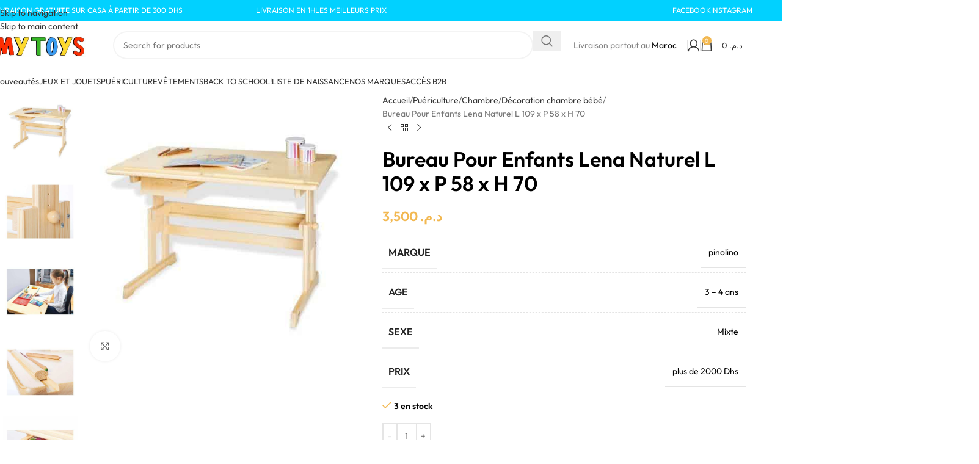

--- FILE ---
content_type: text/html; charset=UTF-8
request_url: https://mytoys.co.ma/product/bureau-pour-enfants-lena-naturel-l-109-x-p-58-x-h-70/
body_size: 59885
content:
<!DOCTYPE html>
<html lang="fr-FR" prefix="og: https://ogp.me/ns#">
<head><meta charset="UTF-8"><script>if(navigator.userAgent.match(/MSIE|Internet Explorer/i)||navigator.userAgent.match(/Trident\/7\..*?rv:11/i)){var href=document.location.href;if(!href.match(/[?&]nowprocket/)){if(href.indexOf("?")==-1){if(href.indexOf("#")==-1){document.location.href=href+"?nowprocket=1"}else{document.location.href=href.replace("#","?nowprocket=1#")}}else{if(href.indexOf("#")==-1){document.location.href=href+"&nowprocket=1"}else{document.location.href=href.replace("#","&nowprocket=1#")}}}}</script><script>(()=>{class RocketLazyLoadScripts{constructor(){this.v="2.0.4",this.userEvents=["keydown","keyup","mousedown","mouseup","mousemove","mouseover","mouseout","touchmove","touchstart","touchend","touchcancel","wheel","click","dblclick","input"],this.attributeEvents=["onblur","onclick","oncontextmenu","ondblclick","onfocus","onmousedown","onmouseenter","onmouseleave","onmousemove","onmouseout","onmouseover","onmouseup","onmousewheel","onscroll","onsubmit"]}async t(){this.i(),this.o(),/iP(ad|hone)/.test(navigator.userAgent)&&this.h(),this.u(),this.l(this),this.m(),this.k(this),this.p(this),this._(),await Promise.all([this.R(),this.L()]),this.lastBreath=Date.now(),this.S(this),this.P(),this.D(),this.O(),this.M(),await this.C(this.delayedScripts.normal),await this.C(this.delayedScripts.defer),await this.C(this.delayedScripts.async),await this.T(),await this.F(),await this.j(),await this.A(),window.dispatchEvent(new Event("rocket-allScriptsLoaded")),this.everythingLoaded=!0,this.lastTouchEnd&&await new Promise(t=>setTimeout(t,500-Date.now()+this.lastTouchEnd)),this.I(),this.H(),this.U(),this.W()}i(){this.CSPIssue=sessionStorage.getItem("rocketCSPIssue"),document.addEventListener("securitypolicyviolation",t=>{this.CSPIssue||"script-src-elem"!==t.violatedDirective||"data"!==t.blockedURI||(this.CSPIssue=!0,sessionStorage.setItem("rocketCSPIssue",!0))},{isRocket:!0})}o(){window.addEventListener("pageshow",t=>{this.persisted=t.persisted,this.realWindowLoadedFired=!0},{isRocket:!0}),window.addEventListener("pagehide",()=>{this.onFirstUserAction=null},{isRocket:!0})}h(){let t;function e(e){t=e}window.addEventListener("touchstart",e,{isRocket:!0}),window.addEventListener("touchend",function i(o){o.changedTouches[0]&&t.changedTouches[0]&&Math.abs(o.changedTouches[0].pageX-t.changedTouches[0].pageX)<10&&Math.abs(o.changedTouches[0].pageY-t.changedTouches[0].pageY)<10&&o.timeStamp-t.timeStamp<200&&(window.removeEventListener("touchstart",e,{isRocket:!0}),window.removeEventListener("touchend",i,{isRocket:!0}),"INPUT"===o.target.tagName&&"text"===o.target.type||(o.target.dispatchEvent(new TouchEvent("touchend",{target:o.target,bubbles:!0})),o.target.dispatchEvent(new MouseEvent("mouseover",{target:o.target,bubbles:!0})),o.target.dispatchEvent(new PointerEvent("click",{target:o.target,bubbles:!0,cancelable:!0,detail:1,clientX:o.changedTouches[0].clientX,clientY:o.changedTouches[0].clientY})),event.preventDefault()))},{isRocket:!0})}q(t){this.userActionTriggered||("mousemove"!==t.type||this.firstMousemoveIgnored?"keyup"===t.type||"mouseover"===t.type||"mouseout"===t.type||(this.userActionTriggered=!0,this.onFirstUserAction&&this.onFirstUserAction()):this.firstMousemoveIgnored=!0),"click"===t.type&&t.preventDefault(),t.stopPropagation(),t.stopImmediatePropagation(),"touchstart"===this.lastEvent&&"touchend"===t.type&&(this.lastTouchEnd=Date.now()),"click"===t.type&&(this.lastTouchEnd=0),this.lastEvent=t.type,t.composedPath&&t.composedPath()[0].getRootNode()instanceof ShadowRoot&&(t.rocketTarget=t.composedPath()[0]),this.savedUserEvents.push(t)}u(){this.savedUserEvents=[],this.userEventHandler=this.q.bind(this),this.userEvents.forEach(t=>window.addEventListener(t,this.userEventHandler,{passive:!1,isRocket:!0})),document.addEventListener("visibilitychange",this.userEventHandler,{isRocket:!0})}U(){this.userEvents.forEach(t=>window.removeEventListener(t,this.userEventHandler,{passive:!1,isRocket:!0})),document.removeEventListener("visibilitychange",this.userEventHandler,{isRocket:!0}),this.savedUserEvents.forEach(t=>{(t.rocketTarget||t.target).dispatchEvent(new window[t.constructor.name](t.type,t))})}m(){const t="return false",e=Array.from(this.attributeEvents,t=>"data-rocket-"+t),i="["+this.attributeEvents.join("],[")+"]",o="[data-rocket-"+this.attributeEvents.join("],[data-rocket-")+"]",s=(e,i,o)=>{o&&o!==t&&(e.setAttribute("data-rocket-"+i,o),e["rocket"+i]=new Function("event",o),e.setAttribute(i,t))};new MutationObserver(t=>{for(const n of t)"attributes"===n.type&&(n.attributeName.startsWith("data-rocket-")||this.everythingLoaded?n.attributeName.startsWith("data-rocket-")&&this.everythingLoaded&&this.N(n.target,n.attributeName.substring(12)):s(n.target,n.attributeName,n.target.getAttribute(n.attributeName))),"childList"===n.type&&n.addedNodes.forEach(t=>{if(t.nodeType===Node.ELEMENT_NODE)if(this.everythingLoaded)for(const i of[t,...t.querySelectorAll(o)])for(const t of i.getAttributeNames())e.includes(t)&&this.N(i,t.substring(12));else for(const e of[t,...t.querySelectorAll(i)])for(const t of e.getAttributeNames())this.attributeEvents.includes(t)&&s(e,t,e.getAttribute(t))})}).observe(document,{subtree:!0,childList:!0,attributeFilter:[...this.attributeEvents,...e]})}I(){this.attributeEvents.forEach(t=>{document.querySelectorAll("[data-rocket-"+t+"]").forEach(e=>{this.N(e,t)})})}N(t,e){const i=t.getAttribute("data-rocket-"+e);i&&(t.setAttribute(e,i),t.removeAttribute("data-rocket-"+e))}k(t){Object.defineProperty(HTMLElement.prototype,"onclick",{get(){return this.rocketonclick||null},set(e){this.rocketonclick=e,this.setAttribute(t.everythingLoaded?"onclick":"data-rocket-onclick","this.rocketonclick(event)")}})}S(t){function e(e,i){let o=e[i];e[i]=null,Object.defineProperty(e,i,{get:()=>o,set(s){t.everythingLoaded?o=s:e["rocket"+i]=o=s}})}e(document,"onreadystatechange"),e(window,"onload"),e(window,"onpageshow");try{Object.defineProperty(document,"readyState",{get:()=>t.rocketReadyState,set(e){t.rocketReadyState=e},configurable:!0}),document.readyState="loading"}catch(t){console.log("WPRocket DJE readyState conflict, bypassing")}}l(t){this.originalAddEventListener=EventTarget.prototype.addEventListener,this.originalRemoveEventListener=EventTarget.prototype.removeEventListener,this.savedEventListeners=[],EventTarget.prototype.addEventListener=function(e,i,o){o&&o.isRocket||!t.B(e,this)&&!t.userEvents.includes(e)||t.B(e,this)&&!t.userActionTriggered||e.startsWith("rocket-")||t.everythingLoaded?t.originalAddEventListener.call(this,e,i,o):(t.savedEventListeners.push({target:this,remove:!1,type:e,func:i,options:o}),"mouseenter"!==e&&"mouseleave"!==e||t.originalAddEventListener.call(this,e,t.savedUserEvents.push,o))},EventTarget.prototype.removeEventListener=function(e,i,o){o&&o.isRocket||!t.B(e,this)&&!t.userEvents.includes(e)||t.B(e,this)&&!t.userActionTriggered||e.startsWith("rocket-")||t.everythingLoaded?t.originalRemoveEventListener.call(this,e,i,o):t.savedEventListeners.push({target:this,remove:!0,type:e,func:i,options:o})}}J(t,e){this.savedEventListeners=this.savedEventListeners.filter(i=>{let o=i.type,s=i.target||window;return e!==o||t!==s||(this.B(o,s)&&(i.type="rocket-"+o),this.$(i),!1)})}H(){EventTarget.prototype.addEventListener=this.originalAddEventListener,EventTarget.prototype.removeEventListener=this.originalRemoveEventListener,this.savedEventListeners.forEach(t=>this.$(t))}$(t){t.remove?this.originalRemoveEventListener.call(t.target,t.type,t.func,t.options):this.originalAddEventListener.call(t.target,t.type,t.func,t.options)}p(t){let e;function i(e){return t.everythingLoaded?e:e.split(" ").map(t=>"load"===t||t.startsWith("load.")?"rocket-jquery-load":t).join(" ")}function o(o){function s(e){const s=o.fn[e];o.fn[e]=o.fn.init.prototype[e]=function(){return this[0]===window&&t.userActionTriggered&&("string"==typeof arguments[0]||arguments[0]instanceof String?arguments[0]=i(arguments[0]):"object"==typeof arguments[0]&&Object.keys(arguments[0]).forEach(t=>{const e=arguments[0][t];delete arguments[0][t],arguments[0][i(t)]=e})),s.apply(this,arguments),this}}if(o&&o.fn&&!t.allJQueries.includes(o)){const e={DOMContentLoaded:[],"rocket-DOMContentLoaded":[]};for(const t in e)document.addEventListener(t,()=>{e[t].forEach(t=>t())},{isRocket:!0});o.fn.ready=o.fn.init.prototype.ready=function(i){function s(){parseInt(o.fn.jquery)>2?setTimeout(()=>i.bind(document)(o)):i.bind(document)(o)}return"function"==typeof i&&(t.realDomReadyFired?!t.userActionTriggered||t.fauxDomReadyFired?s():e["rocket-DOMContentLoaded"].push(s):e.DOMContentLoaded.push(s)),o([])},s("on"),s("one"),s("off"),t.allJQueries.push(o)}e=o}t.allJQueries=[],o(window.jQuery),Object.defineProperty(window,"jQuery",{get:()=>e,set(t){o(t)}})}P(){const t=new Map;document.write=document.writeln=function(e){const i=document.currentScript,o=document.createRange(),s=i.parentElement;let n=t.get(i);void 0===n&&(n=i.nextSibling,t.set(i,n));const c=document.createDocumentFragment();o.setStart(c,0),c.appendChild(o.createContextualFragment(e)),s.insertBefore(c,n)}}async R(){return new Promise(t=>{this.userActionTriggered?t():this.onFirstUserAction=t})}async L(){return new Promise(t=>{document.addEventListener("DOMContentLoaded",()=>{this.realDomReadyFired=!0,t()},{isRocket:!0})})}async j(){return this.realWindowLoadedFired?Promise.resolve():new Promise(t=>{window.addEventListener("load",t,{isRocket:!0})})}M(){this.pendingScripts=[];this.scriptsMutationObserver=new MutationObserver(t=>{for(const e of t)e.addedNodes.forEach(t=>{"SCRIPT"!==t.tagName||t.noModule||t.isWPRocket||this.pendingScripts.push({script:t,promise:new Promise(e=>{const i=()=>{const i=this.pendingScripts.findIndex(e=>e.script===t);i>=0&&this.pendingScripts.splice(i,1),e()};t.addEventListener("load",i,{isRocket:!0}),t.addEventListener("error",i,{isRocket:!0}),setTimeout(i,1e3)})})})}),this.scriptsMutationObserver.observe(document,{childList:!0,subtree:!0})}async F(){await this.X(),this.pendingScripts.length?(await this.pendingScripts[0].promise,await this.F()):this.scriptsMutationObserver.disconnect()}D(){this.delayedScripts={normal:[],async:[],defer:[]},document.querySelectorAll("script[type$=rocketlazyloadscript]").forEach(t=>{t.hasAttribute("data-rocket-src")?t.hasAttribute("async")&&!1!==t.async?this.delayedScripts.async.push(t):t.hasAttribute("defer")&&!1!==t.defer||"module"===t.getAttribute("data-rocket-type")?this.delayedScripts.defer.push(t):this.delayedScripts.normal.push(t):this.delayedScripts.normal.push(t)})}async _(){await this.L();let t=[];document.querySelectorAll("script[type$=rocketlazyloadscript][data-rocket-src]").forEach(e=>{let i=e.getAttribute("data-rocket-src");if(i&&!i.startsWith("data:")){i.startsWith("//")&&(i=location.protocol+i);try{const o=new URL(i).origin;o!==location.origin&&t.push({src:o,crossOrigin:e.crossOrigin||"module"===e.getAttribute("data-rocket-type")})}catch(t){}}}),t=[...new Map(t.map(t=>[JSON.stringify(t),t])).values()],this.Y(t,"preconnect")}async G(t){if(await this.K(),!0!==t.noModule||!("noModule"in HTMLScriptElement.prototype))return new Promise(e=>{let i;function o(){(i||t).setAttribute("data-rocket-status","executed"),e()}try{if(navigator.userAgent.includes("Firefox/")||""===navigator.vendor||this.CSPIssue)i=document.createElement("script"),[...t.attributes].forEach(t=>{let e=t.nodeName;"type"!==e&&("data-rocket-type"===e&&(e="type"),"data-rocket-src"===e&&(e="src"),i.setAttribute(e,t.nodeValue))}),t.text&&(i.text=t.text),t.nonce&&(i.nonce=t.nonce),i.hasAttribute("src")?(i.addEventListener("load",o,{isRocket:!0}),i.addEventListener("error",()=>{i.setAttribute("data-rocket-status","failed-network"),e()},{isRocket:!0}),setTimeout(()=>{i.isConnected||e()},1)):(i.text=t.text,o()),i.isWPRocket=!0,t.parentNode.replaceChild(i,t);else{const i=t.getAttribute("data-rocket-type"),s=t.getAttribute("data-rocket-src");i?(t.type=i,t.removeAttribute("data-rocket-type")):t.removeAttribute("type"),t.addEventListener("load",o,{isRocket:!0}),t.addEventListener("error",i=>{this.CSPIssue&&i.target.src.startsWith("data:")?(console.log("WPRocket: CSP fallback activated"),t.removeAttribute("src"),this.G(t).then(e)):(t.setAttribute("data-rocket-status","failed-network"),e())},{isRocket:!0}),s?(t.fetchPriority="high",t.removeAttribute("data-rocket-src"),t.src=s):t.src="data:text/javascript;base64,"+window.btoa(unescape(encodeURIComponent(t.text)))}}catch(i){t.setAttribute("data-rocket-status","failed-transform"),e()}});t.setAttribute("data-rocket-status","skipped")}async C(t){const e=t.shift();return e?(e.isConnected&&await this.G(e),this.C(t)):Promise.resolve()}O(){this.Y([...this.delayedScripts.normal,...this.delayedScripts.defer,...this.delayedScripts.async],"preload")}Y(t,e){this.trash=this.trash||[];let i=!0;var o=document.createDocumentFragment();t.forEach(t=>{const s=t.getAttribute&&t.getAttribute("data-rocket-src")||t.src;if(s&&!s.startsWith("data:")){const n=document.createElement("link");n.href=s,n.rel=e,"preconnect"!==e&&(n.as="script",n.fetchPriority=i?"high":"low"),t.getAttribute&&"module"===t.getAttribute("data-rocket-type")&&(n.crossOrigin=!0),t.crossOrigin&&(n.crossOrigin=t.crossOrigin),t.integrity&&(n.integrity=t.integrity),t.nonce&&(n.nonce=t.nonce),o.appendChild(n),this.trash.push(n),i=!1}}),document.head.appendChild(o)}W(){this.trash.forEach(t=>t.remove())}async T(){try{document.readyState="interactive"}catch(t){}this.fauxDomReadyFired=!0;try{await this.K(),this.J(document,"readystatechange"),document.dispatchEvent(new Event("rocket-readystatechange")),await this.K(),document.rocketonreadystatechange&&document.rocketonreadystatechange(),await this.K(),this.J(document,"DOMContentLoaded"),document.dispatchEvent(new Event("rocket-DOMContentLoaded")),await this.K(),this.J(window,"DOMContentLoaded"),window.dispatchEvent(new Event("rocket-DOMContentLoaded"))}catch(t){console.error(t)}}async A(){try{document.readyState="complete"}catch(t){}try{await this.K(),this.J(document,"readystatechange"),document.dispatchEvent(new Event("rocket-readystatechange")),await this.K(),document.rocketonreadystatechange&&document.rocketonreadystatechange(),await this.K(),this.J(window,"load"),window.dispatchEvent(new Event("rocket-load")),await this.K(),window.rocketonload&&window.rocketonload(),await this.K(),this.allJQueries.forEach(t=>t(window).trigger("rocket-jquery-load")),await this.K(),this.J(window,"pageshow");const t=new Event("rocket-pageshow");t.persisted=this.persisted,window.dispatchEvent(t),await this.K(),window.rocketonpageshow&&window.rocketonpageshow({persisted:this.persisted})}catch(t){console.error(t)}}async K(){Date.now()-this.lastBreath>45&&(await this.X(),this.lastBreath=Date.now())}async X(){return document.hidden?new Promise(t=>setTimeout(t)):new Promise(t=>requestAnimationFrame(t))}B(t,e){return e===document&&"readystatechange"===t||(e===document&&"DOMContentLoaded"===t||(e===window&&"DOMContentLoaded"===t||(e===window&&"load"===t||e===window&&"pageshow"===t)))}static run(){(new RocketLazyLoadScripts).t()}}RocketLazyLoadScripts.run()})();</script>
	
	<link rel="profile" href="https://gmpg.org/xfn/11">
	<link rel="pingback" href="https://mytoys.co.ma/xmlrpc.php">

	<!-- Google tag (gtag.js) consent mode dataLayer added by Site Kit -->
<script type="rocketlazyloadscript" data-rocket-type="text/javascript" id="google_gtagjs-js-consent-mode-data-layer">
/* <![CDATA[ */
window.dataLayer = window.dataLayer || [];function gtag(){dataLayer.push(arguments);}
gtag('consent', 'default', {"ad_personalization":"denied","ad_storage":"denied","ad_user_data":"denied","analytics_storage":"denied","functionality_storage":"denied","security_storage":"denied","personalization_storage":"denied","region":["AT","BE","BG","CH","CY","CZ","DE","DK","EE","ES","FI","FR","GB","GR","HR","HU","IE","IS","IT","LI","LT","LU","LV","MT","NL","NO","PL","PT","RO","SE","SI","SK"],"wait_for_update":500});
window._googlesitekitConsentCategoryMap = {"statistics":["analytics_storage"],"marketing":["ad_storage","ad_user_data","ad_personalization"],"functional":["functionality_storage","security_storage"],"preferences":["personalization_storage"]};
window._googlesitekitConsents = {"ad_personalization":"denied","ad_storage":"denied","ad_user_data":"denied","analytics_storage":"denied","functionality_storage":"denied","security_storage":"denied","personalization_storage":"denied","region":["AT","BE","BG","CH","CY","CZ","DE","DK","EE","ES","FI","FR","GB","GR","HR","HU","IE","IS","IT","LI","LT","LU","LV","MT","NL","NO","PL","PT","RO","SE","SI","SK"],"wait_for_update":500};
/* ]]> */
</script>
<!-- End Google tag (gtag.js) consent mode dataLayer added by Site Kit -->

<!-- Optimisation des moteurs de recherche par Rank Math PRO - https://rankmath.com/ -->
<title>Bureau Pour Enfants Lena Naturel L 109 x P 58 x H 70 - Mytoys</title><link rel="preload" href="https://mytoys.co.ma/wp-content/uploads/2025/06/mytoys-hero-section-v.mobile-2-768x556.png" as="image">
<link data-rocket-preload as="style" data-wpr-hosted-gf-parameters="family=Outfit%3A400%2C600&display=swap" href="https://mytoys.co.ma/wp-content/cache/fonts/1/google-fonts/css/6/0/f/c11ee249ec28a5f00bd166322a5cb.css" rel="preload">
<link data-wpr-hosted-gf-parameters="family=Outfit%3A400%2C600&display=swap" href="https://mytoys.co.ma/wp-content/cache/fonts/1/google-fonts/css/6/0/f/c11ee249ec28a5f00bd166322a5cb.css" media="print" onload="this.media=&#039;all&#039;" rel="stylesheet">
<noscript data-wpr-hosted-gf-parameters=""><link rel="stylesheet" href="https://mytoys.co.ma/wp-content/cache/perfmatters/mytoys.co.ma/fonts/472fc17b14b6.google-fonts.min.css"></noscript>
<meta name="description" content="Découvrez Bureau pour enfants, un produit idéal pour le jeu et l’imagination. Un choix fiable et ludique, parfait pour accompagner les enfants au quotidien."/>
<meta name="robots" content="follow, index, max-snippet:-1, max-video-preview:-1, max-image-preview:large"/>
<link rel="canonical" href="https://mytoys.co.ma/product/bureau-pour-enfants-lena-naturel-l-109-x-p-58-x-h-70/" />
<meta property="og:locale" content="fr_FR" />
<meta property="og:type" content="product" />
<meta property="og:title" content="Bureau Pour Enfants Lena Naturel L 109 x P 58 x H 70 - Mytoys" />
<meta property="og:description" content="Découvrez Bureau pour enfants, un produit idéal pour le jeu et l’imagination. Un choix fiable et ludique, parfait pour accompagner les enfants au quotidien." />
<meta property="og:url" content="https://mytoys.co.ma/product/bureau-pour-enfants-lena-naturel-l-109-x-p-58-x-h-70/" />
<meta property="og:site_name" content="Mytoys" />
<meta property="og:updated_time" content="2026-01-03T14:55:18+00:00" />
<meta property="og:image" content="https://mytoys.co.ma/wp-content/uploads/2024/02/403576904327s8_Q.jpg" />
<meta property="og:image:secure_url" content="https://mytoys.co.ma/wp-content/uploads/2024/02/403576904327s8_Q.jpg" />
<meta property="og:image:width" content="550" />
<meta property="og:image:height" content="550" />
<meta property="og:image:alt" content="Bureau pour enfants" />
<meta property="og:image:type" content="image/jpeg" />
<meta property="product:price:amount" content="3500" />
<meta property="product:price:currency" content="MAD" />
<meta property="product:availability" content="instock" />
<meta property="product:retailer_item_id" content="4035769043278" />
<meta name="twitter:card" content="summary_large_image" />
<meta name="twitter:title" content="Bureau Pour Enfants Lena Naturel L 109 x P 58 x H 70 - Mytoys" />
<meta name="twitter:description" content="Découvrez Bureau pour enfants, un produit idéal pour le jeu et l’imagination. Un choix fiable et ludique, parfait pour accompagner les enfants au quotidien." />
<meta name="twitter:image" content="https://mytoys.co.ma/wp-content/uploads/2024/02/403576904327s8_Q.jpg" />
<meta name="twitter:label1" content="Prix" />
<meta name="twitter:data1" content="&#x62f;.&#x645;.&nbsp;3,500" />
<meta name="twitter:label2" content="Disponibilité" />
<meta name="twitter:data2" content="3 en stock" />
<script type="application/ld+json" class="rank-math-schema-pro">{"@context":"https://schema.org","@graph":[{"@type":"Place","@id":"https://mytoys.co.ma/#place","geo":{"@type":"GeoCoordinates","latitude":"33.5915974","longitude":"-7.6443818"},"hasMap":"https://www.google.com/maps/search/?api=1&amp;query=33.5915974,-7.6443818","address":{"@type":"PostalAddress","streetAddress":"5 Rue Ahmed Amine","addressLocality":"Maroc","addressRegion":"Casablanca","postalCode":"20250"}},{"@type":["Store","Organization"],"@id":"https://mytoys.co.ma/#organization","name":"Mytoys","url":"https://mytoys.co.ma","sameAs":["https://www.facebook.com/mytoyscasablanca/"],"email":"mytoys.casa@gmail.com","address":{"@type":"PostalAddress","streetAddress":"5 Rue Ahmed Amine","addressLocality":"Maroc","addressRegion":"Casablanca","postalCode":"20250"},"logo":{"@type":"ImageObject","@id":"https://mytoys.co.ma/#logo","url":"https://mytoys.co.ma/wp-content/uploads/2024/06/logo-mytoys.jpeg","contentUrl":"https://mytoys.co.ma/wp-content/uploads/2024/06/logo-mytoys.jpeg","caption":"Mytoys","inLanguage":"fr-FR","width":"542","height":"140"},"openingHours":["Monday,Tuesday,Wednesday,Thursday,Friday,Saturday,Sunday 10:00-19:00"],"location":{"@id":"https://mytoys.co.ma/#place"},"image":{"@id":"https://mytoys.co.ma/#logo"},"telephone":"+212688140614"},{"@type":"WebSite","@id":"https://mytoys.co.ma/#website","url":"https://mytoys.co.ma","name":"Mytoys","publisher":{"@id":"https://mytoys.co.ma/#organization"},"inLanguage":"fr-FR"},{"@type":"ImageObject","@id":"https://mytoys.co.ma/wp-content/uploads/2024/02/403576904327s8_Q.jpg","url":"https://mytoys.co.ma/wp-content/uploads/2024/02/403576904327s8_Q.jpg","width":"550","height":"550","inLanguage":"fr-FR"},{"@type":"BreadcrumbList","@id":"https://mytoys.co.ma/product/bureau-pour-enfants-lena-naturel-l-109-x-p-58-x-h-70/#breadcrumb","itemListElement":[{"@type":"ListItem","position":"1","item":{"@id":"https://mytoys.co.ma","name":"Accueil"}},{"@type":"ListItem","position":"2","item":{"@id":"https://mytoys.co.ma/product-category/back-to-school/","name":"Back to School!"}},{"@type":"ListItem","position":"3","item":{"@id":"https://mytoys.co.ma/product/bureau-pour-enfants-lena-naturel-l-109-x-p-58-x-h-70/","name":"Bureau Pour Enfants Lena Naturel L 109 x P 58 x H 70"}}]},{"@type":"ItemPage","@id":"https://mytoys.co.ma/product/bureau-pour-enfants-lena-naturel-l-109-x-p-58-x-h-70/#webpage","url":"https://mytoys.co.ma/product/bureau-pour-enfants-lena-naturel-l-109-x-p-58-x-h-70/","name":"Bureau Pour Enfants Lena Naturel L 109 x P 58 x H 70 - Mytoys","datePublished":"2024-02-28T15:02:31+00:00","dateModified":"2026-01-03T14:55:18+00:00","isPartOf":{"@id":"https://mytoys.co.ma/#website"},"primaryImageOfPage":{"@id":"https://mytoys.co.ma/wp-content/uploads/2024/02/403576904327s8_Q.jpg"},"inLanguage":"fr-FR","breadcrumb":{"@id":"https://mytoys.co.ma/product/bureau-pour-enfants-lena-naturel-l-109-x-p-58-x-h-70/#breadcrumb"}},{"@type":"Product","name":"Bureau Pour Enfants Lena Naturel L 109 x P 58 x H 70 - Mytoys","description":"D\u00e9couvrez Bureau pour enfants, un produit id\u00e9al pour le jeu et l\u2019imagination. Un choix fiable et ludique, parfait pour accompagner les enfants au quotidien.","sku":"4035769043278","category":"Back to School!","mainEntityOfPage":{"@id":"https://mytoys.co.ma/product/bureau-pour-enfants-lena-naturel-l-109-x-p-58-x-h-70/#webpage"},"gtin":"4035769043278","image":[{"@type":"ImageObject","url":"https://mytoys.co.ma/wp-content/uploads/2024/02/403576904327s8_Q.jpg","height":"550","width":"550"},{"@type":"ImageObject","url":"https://mytoys.co.ma/wp-content/uploads/2024/02/4035769043278_Z9.jpg","height":"550","width":"550"},{"@type":"ImageObject","url":"https://mytoys.co.ma/wp-content/uploads/2024/02/4035769043278_Z1.jpg","height":"550","width":"550"},{"@type":"ImageObject","url":"https://mytoys.co.ma/wp-content/uploads/2024/02/4035769043278_A.jpg","height":"550","width":"550"},{"@type":"ImageObject","url":"https://mytoys.co.ma/wp-content/uploads/2024/02/4035769043278_D.jpg","height":"550","width":"550"},{"@type":"ImageObject","url":"https://mytoys.co.ma/wp-content/uploads/2024/02/4035769043278_AMB1.jpg","height":"550","width":"550"}],"offers":{"@type":"Offer","price":"3500","priceCurrency":"MAD","priceValidUntil":"2031-01-01","availability":"http://schema.org/InStock","itemCondition":"NewCondition","url":"https://mytoys.co.ma/product/bureau-pour-enfants-lena-naturel-l-109-x-p-58-x-h-70/","seller":{"@type":"Organization","@id":"https://mytoys.co.ma/","name":"Mytoys","url":"https://mytoys.co.ma","logo":"https://mytoys.co.ma/wp-content/uploads/2024/06/logo-mytoys.jpeg"}},"additionalProperty":[{"@type":"PropertyValue","name":"pa_marque","value":"pinolino"},{"@type":"PropertyValue","name":"pa_age","value":"3 - 4 ans"},{"@type":"PropertyValue","name":"pa_sexe","value":"Mixte"},{"@type":"PropertyValue","name":"pa_prix","value":"plus de 2000 Dhs"}],"@id":"https://mytoys.co.ma/product/bureau-pour-enfants-lena-naturel-l-109-x-p-58-x-h-70/#richSnippet"}]}</script>
<!-- /Extension Rank Math WordPress SEO -->

<link rel='dns-prefetch' href='//www.googletagmanager.com' />


<link rel="alternate" type="application/rss+xml" title="Mytoys &raquo; Flux" href="https://mytoys.co.ma/feed/" />
<link rel="alternate" type="application/rss+xml" title="Mytoys &raquo; Flux des commentaires" href="https://mytoys.co.ma/comments/feed/" />
<link rel="alternate" title="oEmbed (JSON)" type="application/json+oembed" href="https://mytoys.co.ma/wp-json/oembed/1.0/embed?url=https%3A%2F%2Fmytoys.co.ma%2Fproduct%2Fbureau-pour-enfants-lena-naturel-l-109-x-p-58-x-h-70%2F" />
<link rel="alternate" title="oEmbed (XML)" type="text/xml+oembed" href="https://mytoys.co.ma/wp-json/oembed/1.0/embed?url=https%3A%2F%2Fmytoys.co.ma%2Fproduct%2Fbureau-pour-enfants-lena-naturel-l-109-x-p-58-x-h-70%2F&#038;format=xml" />
<style id='wp-img-auto-sizes-contain-inline-css' type='text/css'>
img:is([sizes=auto i],[sizes^="auto," i]){contain-intrinsic-size:3000px 1500px}
/*# sourceURL=wp-img-auto-sizes-contain-inline-css */
</style>
<link data-minify="1" rel='stylesheet' id='ht_ctc_main_css-css' href='https://mytoys.co.ma/wp-content/cache/min/1/wp-content/plugins/click-to-chat-for-whatsapp/new/inc/assets/css/main.css?ver=1768893688' type='text/css' media='all' />
<link rel='stylesheet' id='wp-block-library-css' href='https://mytoys.co.ma/wp-includes/css/dist/block-library/style.min.css?ver=6.9' type='text/css' media='all' />
<style id='global-styles-inline-css' type='text/css'>
:root{--wp--preset--aspect-ratio--square: 1;--wp--preset--aspect-ratio--4-3: 4/3;--wp--preset--aspect-ratio--3-4: 3/4;--wp--preset--aspect-ratio--3-2: 3/2;--wp--preset--aspect-ratio--2-3: 2/3;--wp--preset--aspect-ratio--16-9: 16/9;--wp--preset--aspect-ratio--9-16: 9/16;--wp--preset--color--black: #000000;--wp--preset--color--cyan-bluish-gray: #abb8c3;--wp--preset--color--white: #ffffff;--wp--preset--color--pale-pink: #f78da7;--wp--preset--color--vivid-red: #cf2e2e;--wp--preset--color--luminous-vivid-orange: #ff6900;--wp--preset--color--luminous-vivid-amber: #fcb900;--wp--preset--color--light-green-cyan: #7bdcb5;--wp--preset--color--vivid-green-cyan: #00d084;--wp--preset--color--pale-cyan-blue: #8ed1fc;--wp--preset--color--vivid-cyan-blue: #0693e3;--wp--preset--color--vivid-purple: #9b51e0;--wp--preset--gradient--vivid-cyan-blue-to-vivid-purple: linear-gradient(135deg,rgb(6,147,227) 0%,rgb(155,81,224) 100%);--wp--preset--gradient--light-green-cyan-to-vivid-green-cyan: linear-gradient(135deg,rgb(122,220,180) 0%,rgb(0,208,130) 100%);--wp--preset--gradient--luminous-vivid-amber-to-luminous-vivid-orange: linear-gradient(135deg,rgb(252,185,0) 0%,rgb(255,105,0) 100%);--wp--preset--gradient--luminous-vivid-orange-to-vivid-red: linear-gradient(135deg,rgb(255,105,0) 0%,rgb(207,46,46) 100%);--wp--preset--gradient--very-light-gray-to-cyan-bluish-gray: linear-gradient(135deg,rgb(238,238,238) 0%,rgb(169,184,195) 100%);--wp--preset--gradient--cool-to-warm-spectrum: linear-gradient(135deg,rgb(74,234,220) 0%,rgb(151,120,209) 20%,rgb(207,42,186) 40%,rgb(238,44,130) 60%,rgb(251,105,98) 80%,rgb(254,248,76) 100%);--wp--preset--gradient--blush-light-purple: linear-gradient(135deg,rgb(255,206,236) 0%,rgb(152,150,240) 100%);--wp--preset--gradient--blush-bordeaux: linear-gradient(135deg,rgb(254,205,165) 0%,rgb(254,45,45) 50%,rgb(107,0,62) 100%);--wp--preset--gradient--luminous-dusk: linear-gradient(135deg,rgb(255,203,112) 0%,rgb(199,81,192) 50%,rgb(65,88,208) 100%);--wp--preset--gradient--pale-ocean: linear-gradient(135deg,rgb(255,245,203) 0%,rgb(182,227,212) 50%,rgb(51,167,181) 100%);--wp--preset--gradient--electric-grass: linear-gradient(135deg,rgb(202,248,128) 0%,rgb(113,206,126) 100%);--wp--preset--gradient--midnight: linear-gradient(135deg,rgb(2,3,129) 0%,rgb(40,116,252) 100%);--wp--preset--font-size--small: 13px;--wp--preset--font-size--medium: 20px;--wp--preset--font-size--large: 36px;--wp--preset--font-size--x-large: 42px;--wp--preset--spacing--20: 0.44rem;--wp--preset--spacing--30: 0.67rem;--wp--preset--spacing--40: 1rem;--wp--preset--spacing--50: 1.5rem;--wp--preset--spacing--60: 2.25rem;--wp--preset--spacing--70: 3.38rem;--wp--preset--spacing--80: 5.06rem;--wp--preset--shadow--natural: 6px 6px 9px rgba(0, 0, 0, 0.2);--wp--preset--shadow--deep: 12px 12px 50px rgba(0, 0, 0, 0.4);--wp--preset--shadow--sharp: 6px 6px 0px rgba(0, 0, 0, 0.2);--wp--preset--shadow--outlined: 6px 6px 0px -3px rgb(255, 255, 255), 6px 6px rgb(0, 0, 0);--wp--preset--shadow--crisp: 6px 6px 0px rgb(0, 0, 0);}:where(body) { margin: 0; }.wp-site-blocks > .alignleft { float: left; margin-right: 2em; }.wp-site-blocks > .alignright { float: right; margin-left: 2em; }.wp-site-blocks > .aligncenter { justify-content: center; margin-left: auto; margin-right: auto; }:where(.is-layout-flex){gap: 0.5em;}:where(.is-layout-grid){gap: 0.5em;}.is-layout-flow > .alignleft{float: left;margin-inline-start: 0;margin-inline-end: 2em;}.is-layout-flow > .alignright{float: right;margin-inline-start: 2em;margin-inline-end: 0;}.is-layout-flow > .aligncenter{margin-left: auto !important;margin-right: auto !important;}.is-layout-constrained > .alignleft{float: left;margin-inline-start: 0;margin-inline-end: 2em;}.is-layout-constrained > .alignright{float: right;margin-inline-start: 2em;margin-inline-end: 0;}.is-layout-constrained > .aligncenter{margin-left: auto !important;margin-right: auto !important;}.is-layout-constrained > :where(:not(.alignleft):not(.alignright):not(.alignfull)){margin-left: auto !important;margin-right: auto !important;}body .is-layout-flex{display: flex;}.is-layout-flex{flex-wrap: wrap;align-items: center;}.is-layout-flex > :is(*, div){margin: 0;}body .is-layout-grid{display: grid;}.is-layout-grid > :is(*, div){margin: 0;}body{padding-top: 0px;padding-right: 0px;padding-bottom: 0px;padding-left: 0px;}a:where(:not(.wp-element-button)){text-decoration: none;}:root :where(.wp-element-button, .wp-block-button__link){background-color: #32373c;border-width: 0;color: #fff;font-family: inherit;font-size: inherit;font-style: inherit;font-weight: inherit;letter-spacing: inherit;line-height: inherit;padding-top: calc(0.667em + 2px);padding-right: calc(1.333em + 2px);padding-bottom: calc(0.667em + 2px);padding-left: calc(1.333em + 2px);text-decoration: none;text-transform: inherit;}.has-black-color{color: var(--wp--preset--color--black) !important;}.has-cyan-bluish-gray-color{color: var(--wp--preset--color--cyan-bluish-gray) !important;}.has-white-color{color: var(--wp--preset--color--white) !important;}.has-pale-pink-color{color: var(--wp--preset--color--pale-pink) !important;}.has-vivid-red-color{color: var(--wp--preset--color--vivid-red) !important;}.has-luminous-vivid-orange-color{color: var(--wp--preset--color--luminous-vivid-orange) !important;}.has-luminous-vivid-amber-color{color: var(--wp--preset--color--luminous-vivid-amber) !important;}.has-light-green-cyan-color{color: var(--wp--preset--color--light-green-cyan) !important;}.has-vivid-green-cyan-color{color: var(--wp--preset--color--vivid-green-cyan) !important;}.has-pale-cyan-blue-color{color: var(--wp--preset--color--pale-cyan-blue) !important;}.has-vivid-cyan-blue-color{color: var(--wp--preset--color--vivid-cyan-blue) !important;}.has-vivid-purple-color{color: var(--wp--preset--color--vivid-purple) !important;}.has-black-background-color{background-color: var(--wp--preset--color--black) !important;}.has-cyan-bluish-gray-background-color{background-color: var(--wp--preset--color--cyan-bluish-gray) !important;}.has-white-background-color{background-color: var(--wp--preset--color--white) !important;}.has-pale-pink-background-color{background-color: var(--wp--preset--color--pale-pink) !important;}.has-vivid-red-background-color{background-color: var(--wp--preset--color--vivid-red) !important;}.has-luminous-vivid-orange-background-color{background-color: var(--wp--preset--color--luminous-vivid-orange) !important;}.has-luminous-vivid-amber-background-color{background-color: var(--wp--preset--color--luminous-vivid-amber) !important;}.has-light-green-cyan-background-color{background-color: var(--wp--preset--color--light-green-cyan) !important;}.has-vivid-green-cyan-background-color{background-color: var(--wp--preset--color--vivid-green-cyan) !important;}.has-pale-cyan-blue-background-color{background-color: var(--wp--preset--color--pale-cyan-blue) !important;}.has-vivid-cyan-blue-background-color{background-color: var(--wp--preset--color--vivid-cyan-blue) !important;}.has-vivid-purple-background-color{background-color: var(--wp--preset--color--vivid-purple) !important;}.has-black-border-color{border-color: var(--wp--preset--color--black) !important;}.has-cyan-bluish-gray-border-color{border-color: var(--wp--preset--color--cyan-bluish-gray) !important;}.has-white-border-color{border-color: var(--wp--preset--color--white) !important;}.has-pale-pink-border-color{border-color: var(--wp--preset--color--pale-pink) !important;}.has-vivid-red-border-color{border-color: var(--wp--preset--color--vivid-red) !important;}.has-luminous-vivid-orange-border-color{border-color: var(--wp--preset--color--luminous-vivid-orange) !important;}.has-luminous-vivid-amber-border-color{border-color: var(--wp--preset--color--luminous-vivid-amber) !important;}.has-light-green-cyan-border-color{border-color: var(--wp--preset--color--light-green-cyan) !important;}.has-vivid-green-cyan-border-color{border-color: var(--wp--preset--color--vivid-green-cyan) !important;}.has-pale-cyan-blue-border-color{border-color: var(--wp--preset--color--pale-cyan-blue) !important;}.has-vivid-cyan-blue-border-color{border-color: var(--wp--preset--color--vivid-cyan-blue) !important;}.has-vivid-purple-border-color{border-color: var(--wp--preset--color--vivid-purple) !important;}.has-vivid-cyan-blue-to-vivid-purple-gradient-background{background: var(--wp--preset--gradient--vivid-cyan-blue-to-vivid-purple) !important;}.has-light-green-cyan-to-vivid-green-cyan-gradient-background{background: var(--wp--preset--gradient--light-green-cyan-to-vivid-green-cyan) !important;}.has-luminous-vivid-amber-to-luminous-vivid-orange-gradient-background{background: var(--wp--preset--gradient--luminous-vivid-amber-to-luminous-vivid-orange) !important;}.has-luminous-vivid-orange-to-vivid-red-gradient-background{background: var(--wp--preset--gradient--luminous-vivid-orange-to-vivid-red) !important;}.has-very-light-gray-to-cyan-bluish-gray-gradient-background{background: var(--wp--preset--gradient--very-light-gray-to-cyan-bluish-gray) !important;}.has-cool-to-warm-spectrum-gradient-background{background: var(--wp--preset--gradient--cool-to-warm-spectrum) !important;}.has-blush-light-purple-gradient-background{background: var(--wp--preset--gradient--blush-light-purple) !important;}.has-blush-bordeaux-gradient-background{background: var(--wp--preset--gradient--blush-bordeaux) !important;}.has-luminous-dusk-gradient-background{background: var(--wp--preset--gradient--luminous-dusk) !important;}.has-pale-ocean-gradient-background{background: var(--wp--preset--gradient--pale-ocean) !important;}.has-electric-grass-gradient-background{background: var(--wp--preset--gradient--electric-grass) !important;}.has-midnight-gradient-background{background: var(--wp--preset--gradient--midnight) !important;}.has-small-font-size{font-size: var(--wp--preset--font-size--small) !important;}.has-medium-font-size{font-size: var(--wp--preset--font-size--medium) !important;}.has-large-font-size{font-size: var(--wp--preset--font-size--large) !important;}.has-x-large-font-size{font-size: var(--wp--preset--font-size--x-large) !important;}
:where(.wp-block-post-template.is-layout-flex){gap: 1.25em;}:where(.wp-block-post-template.is-layout-grid){gap: 1.25em;}
:where(.wp-block-term-template.is-layout-flex){gap: 1.25em;}:where(.wp-block-term-template.is-layout-grid){gap: 1.25em;}
:where(.wp-block-columns.is-layout-flex){gap: 2em;}:where(.wp-block-columns.is-layout-grid){gap: 2em;}
:root :where(.wp-block-pullquote){font-size: 1.5em;line-height: 1.6;}
/*# sourceURL=global-styles-inline-css */
</style>
<style id='woocommerce-inline-inline-css' type='text/css'>
.woocommerce form .form-row .required { visibility: visible; }
/*# sourceURL=woocommerce-inline-inline-css */
</style>
<link rel='stylesheet' id='elementor-frontend-css' href='https://mytoys.co.ma/wp-content/plugins/elementor/assets/css/frontend.min.css?ver=3.33.4' type='text/css' media='all' />
<link data-minify="1" rel='stylesheet' id='elementor-post-8-css' href='https://mytoys.co.ma/wp-content/cache/min/1/wp-content/uploads/elementor/css/post-8.css?ver=1768893688' type='text/css' media='all' />
<link rel='stylesheet' id='elementor-pro-css' href='https://mytoys.co.ma/wp-content/plugins/elementor-pro/assets/css/frontend.min.css?ver=3.13.1' type='text/css' media='all' />
<link rel='stylesheet' id='wd-style-base-css' href='https://mytoys.co.ma/wp-content/cache/background-css/1/mytoys.co.ma/wp-content/themes/woodmart/css/parts/base.min.css?ver=8.3.7&wpr_t=1768914743' type='text/css' media='all' />
<link rel='stylesheet' id='wd-helpers-wpb-elem-css' href='https://mytoys.co.ma/wp-content/themes/woodmart/css/parts/helpers-wpb-elem.min.css?ver=8.3.7' type='text/css' media='all' />
<link rel='stylesheet' id='wd-elementor-base-css' href='https://mytoys.co.ma/wp-content/themes/woodmart/css/parts/int-elem-base.min.css?ver=8.3.7' type='text/css' media='all' />
<link rel='stylesheet' id='wd-elementor-pro-base-css' href='https://mytoys.co.ma/wp-content/themes/woodmart/css/parts/int-elementor-pro.min.css?ver=8.3.7' type='text/css' media='all' />
<link rel='stylesheet' id='wd-woocommerce-base-css' href='https://mytoys.co.ma/wp-content/themes/woodmart/css/parts/woocommerce-base.min.css?ver=8.3.7' type='text/css' media='all' />
<link rel='stylesheet' id='wd-mod-star-rating-css' href='https://mytoys.co.ma/wp-content/themes/woodmart/css/parts/mod-star-rating.min.css?ver=8.3.7' type='text/css' media='all' />
<link rel='stylesheet' id='wd-woocommerce-block-notices-css' href='https://mytoys.co.ma/wp-content/themes/woodmart/css/parts/woo-mod-block-notices.min.css?ver=8.3.7' type='text/css' media='all' />
<link rel='stylesheet' id='wd-woo-mod-quantity-css' href='https://mytoys.co.ma/wp-content/themes/woodmart/css/parts/woo-mod-quantity.min.css?ver=8.3.7' type='text/css' media='all' />
<link rel='stylesheet' id='wd-woo-single-prod-el-base-css' href='https://mytoys.co.ma/wp-content/themes/woodmart/css/parts/woo-single-prod-el-base.min.css?ver=8.3.7' type='text/css' media='all' />
<link rel='stylesheet' id='wd-woo-mod-stock-status-css' href='https://mytoys.co.ma/wp-content/themes/woodmart/css/parts/woo-mod-stock-status.min.css?ver=8.3.7' type='text/css' media='all' />
<link rel='stylesheet' id='wd-woo-mod-shop-attributes-css' href='https://mytoys.co.ma/wp-content/themes/woodmart/css/parts/woo-mod-shop-attributes.min.css?ver=8.3.7' type='text/css' media='all' />
<link rel='stylesheet' id='wd-opt-carousel-disable-css' href='https://mytoys.co.ma/wp-content/themes/woodmart/css/parts/opt-carousel-disable.min.css?ver=8.3.7' type='text/css' media='all' />
<link rel='stylesheet' id='wd-wp-blocks-css' href='https://mytoys.co.ma/wp-content/themes/woodmart/css/parts/wp-blocks.min.css?ver=8.3.7' type='text/css' media='all' />
<link rel='stylesheet' id='wd-header-base-css' href='https://mytoys.co.ma/wp-content/themes/woodmart/css/parts/header-base.min.css?ver=8.3.7' type='text/css' media='all' />
<link rel='stylesheet' id='wd-mod-tools-css' href='https://mytoys.co.ma/wp-content/themes/woodmart/css/parts/mod-tools.min.css?ver=8.3.7' type='text/css' media='all' />
<link rel='stylesheet' id='wd-header-elements-base-css' href='https://mytoys.co.ma/wp-content/themes/woodmart/css/parts/header-el-base.min.css?ver=8.3.7' type='text/css' media='all' />
<link rel='stylesheet' id='wd-header-search-css' href='https://mytoys.co.ma/wp-content/themes/woodmart/css/parts/header-el-search.min.css?ver=8.3.7' type='text/css' media='all' />
<link rel='stylesheet' id='wd-header-search-form-css' href='https://mytoys.co.ma/wp-content/themes/woodmart/css/parts/header-el-search-form.min.css?ver=8.3.7' type='text/css' media='all' />
<link rel='stylesheet' id='wd-wd-search-form-css' href='https://mytoys.co.ma/wp-content/themes/woodmart/css/parts/wd-search-form.min.css?ver=8.3.7' type='text/css' media='all' />
<link rel='stylesheet' id='wd-wd-search-results-css' href='https://mytoys.co.ma/wp-content/themes/woodmart/css/parts/wd-search-results.min.css?ver=8.3.7' type='text/css' media='all' />
<link rel='stylesheet' id='wd-wd-search-dropdown-css' href='https://mytoys.co.ma/wp-content/themes/woodmart/css/parts/wd-search-dropdown.min.css?ver=8.3.7' type='text/css' media='all' />
<link rel='stylesheet' id='wd-info-box-css' href='https://mytoys.co.ma/wp-content/themes/woodmart/css/parts/el-info-box.min.css?ver=8.3.7' type='text/css' media='all' />
<link rel='stylesheet' id='wd-woo-mod-login-form-css' href='https://mytoys.co.ma/wp-content/themes/woodmart/css/parts/woo-mod-login-form.min.css?ver=8.3.7' type='text/css' media='all' />
<link rel='stylesheet' id='wd-header-my-account-css' href='https://mytoys.co.ma/wp-content/themes/woodmart/css/parts/header-el-my-account.min.css?ver=8.3.7' type='text/css' media='all' />
<link rel='stylesheet' id='wd-header-cart-side-css' href='https://mytoys.co.ma/wp-content/themes/woodmart/css/parts/header-el-cart-side.min.css?ver=8.3.7' type='text/css' media='all' />
<link rel='stylesheet' id='wd-header-cart-css' href='https://mytoys.co.ma/wp-content/themes/woodmart/css/parts/header-el-cart.min.css?ver=8.3.7' type='text/css' media='all' />
<link rel='stylesheet' id='wd-widget-shopping-cart-css' href='https://mytoys.co.ma/wp-content/themes/woodmart/css/parts/woo-widget-shopping-cart.min.css?ver=8.3.7' type='text/css' media='all' />
<link rel='stylesheet' id='wd-widget-product-list-css' href='https://mytoys.co.ma/wp-content/themes/woodmart/css/parts/woo-widget-product-list.min.css?ver=8.3.7' type='text/css' media='all' />
<link rel='stylesheet' id='wd-header-mobile-nav-dropdown-css' href='https://mytoys.co.ma/wp-content/themes/woodmart/css/parts/header-el-mobile-nav-dropdown.min.css?ver=8.3.7' type='text/css' media='all' />
<link rel='stylesheet' id='wd-button-css' href='https://mytoys.co.ma/wp-content/themes/woodmart/css/parts/el-button.min.css?ver=8.3.7' type='text/css' media='all' />
<link rel='stylesheet' id='wd-page-title-css' href='https://mytoys.co.ma/wp-content/themes/woodmart/css/parts/page-title.min.css?ver=8.3.7' type='text/css' media='all' />
<link rel='stylesheet' id='wd-woo-single-prod-predefined-css' href='https://mytoys.co.ma/wp-content/themes/woodmart/css/parts/woo-single-prod-predefined.min.css?ver=8.3.7' type='text/css' media='all' />
<link rel='stylesheet' id='wd-woo-single-prod-and-quick-view-predefined-css' href='https://mytoys.co.ma/wp-content/themes/woodmart/css/parts/woo-single-prod-and-quick-view-predefined.min.css?ver=8.3.7' type='text/css' media='all' />
<link rel='stylesheet' id='wd-woo-single-prod-el-tabs-predefined-css' href='https://mytoys.co.ma/wp-content/themes/woodmart/css/parts/woo-single-prod-el-tabs-predefined.min.css?ver=8.3.7' type='text/css' media='all' />
<link rel='stylesheet' id='wd-woo-single-prod-el-gallery-css' href='https://mytoys.co.ma/wp-content/themes/woodmart/css/parts/woo-single-prod-el-gallery.min.css?ver=8.3.7' type='text/css' media='all' />
<link rel='stylesheet' id='wd-woo-single-prod-el-gallery-opt-thumb-left-desktop-css' href='https://mytoys.co.ma/wp-content/themes/woodmart/css/parts/woo-single-prod-el-gallery-opt-thumb-left-desktop.min.css?ver=8.3.7' type='text/css' media='all' />
<link rel='stylesheet' id='wd-swiper-css' href='https://mytoys.co.ma/wp-content/themes/woodmart/css/parts/lib-swiper.min.css?ver=8.3.7' type='text/css' media='all' />
<link rel='stylesheet' id='wd-woo-mod-product-labels-css' href='https://mytoys.co.ma/wp-content/themes/woodmart/css/parts/woo-mod-product-labels.min.css?ver=8.3.7' type='text/css' media='all' />
<link rel='stylesheet' id='wd-woo-mod-product-labels-rect-css' href='https://mytoys.co.ma/wp-content/themes/woodmart/css/parts/woo-mod-product-labels-rect.min.css?ver=8.3.7' type='text/css' media='all' />
<link rel='stylesheet' id='wd-swiper-arrows-css' href='https://mytoys.co.ma/wp-content/themes/woodmart/css/parts/lib-swiper-arrows.min.css?ver=8.3.7' type='text/css' media='all' />
<link rel='stylesheet' id='wd-photoswipe-css' href='https://mytoys.co.ma/wp-content/cache/background-css/1/mytoys.co.ma/wp-content/themes/woodmart/css/parts/lib-photoswipe.min.css?ver=8.3.7&wpr_t=1768914743' type='text/css' media='all' />
<link rel='stylesheet' id='wd-woo-single-prod-el-navigation-css' href='https://mytoys.co.ma/wp-content/themes/woodmart/css/parts/woo-single-prod-el-navigation.min.css?ver=8.3.7' type='text/css' media='all' />
<link rel='stylesheet' id='wd-social-icons-css' href='https://mytoys.co.ma/wp-content/themes/woodmart/css/parts/el-social-icons.min.css?ver=8.3.7' type='text/css' media='all' />
<link rel='stylesheet' id='wd-tabs-css' href='https://mytoys.co.ma/wp-content/themes/woodmart/css/parts/el-tabs.min.css?ver=8.3.7' type='text/css' media='all' />
<link rel='stylesheet' id='wd-woo-single-prod-el-tabs-opt-layout-tabs-css' href='https://mytoys.co.ma/wp-content/themes/woodmart/css/parts/woo-single-prod-el-tabs-opt-layout-tabs.min.css?ver=8.3.7' type='text/css' media='all' />
<link rel='stylesheet' id='wd-accordion-css' href='https://mytoys.co.ma/wp-content/themes/woodmart/css/parts/el-accordion.min.css?ver=8.3.7' type='text/css' media='all' />
<link rel='stylesheet' id='wd-accordion-elem-wpb-css' href='https://mytoys.co.ma/wp-content/themes/woodmart/css/parts/el-accordion-wpb-elem.min.css?ver=8.3.7' type='text/css' media='all' />
<link rel='stylesheet' id='wd-product-loop-css' href='https://mytoys.co.ma/wp-content/themes/woodmart/css/parts/woo-product-loop.min.css?ver=8.3.7' type='text/css' media='all' />
<link rel='stylesheet' id='wd-product-loop-standard-css' href='https://mytoys.co.ma/wp-content/themes/woodmart/css/parts/woo-product-loop-standard.min.css?ver=8.3.7' type='text/css' media='all' />
<link rel='stylesheet' id='wd-woo-mod-add-btn-replace-css' href='https://mytoys.co.ma/wp-content/themes/woodmart/css/parts/woo-mod-add-btn-replace.min.css?ver=8.3.7' type='text/css' media='all' />
<link rel='stylesheet' id='wd-woo-opt-title-limit-css' href='https://mytoys.co.ma/wp-content/themes/woodmart/css/parts/woo-opt-title-limit.min.css?ver=8.3.7' type='text/css' media='all' />
<link rel='stylesheet' id='wd-swiper-pagin-css' href='https://mytoys.co.ma/wp-content/themes/woodmart/css/parts/lib-swiper-pagin.min.css?ver=8.3.7' type='text/css' media='all' />
<link rel='stylesheet' id='wd-widget-collapse-css' href='https://mytoys.co.ma/wp-content/themes/woodmart/css/parts/opt-widget-collapse.min.css?ver=8.3.7' type='text/css' media='all' />
<link rel='stylesheet' id='wd-footer-base-css' href='https://mytoys.co.ma/wp-content/themes/woodmart/css/parts/footer-base.min.css?ver=8.3.7' type='text/css' media='all' />
<link rel='stylesheet' id='wd-mod-nav-menu-label-css' href='https://mytoys.co.ma/wp-content/themes/woodmart/css/parts/mod-nav-menu-label.min.css?ver=8.3.7' type='text/css' media='all' />
<link rel='stylesheet' id='wd-text-block-css' href='https://mytoys.co.ma/wp-content/themes/woodmart/css/parts/el-text-block.min.css?ver=8.3.7' type='text/css' media='all' />
<link rel='stylesheet' id='wd-header-my-account-sidebar-css' href='https://mytoys.co.ma/wp-content/themes/woodmart/css/parts/header-el-my-account-sidebar.min.css?ver=8.3.7' type='text/css' media='all' />
<link rel='stylesheet' id='wd-bottom-toolbar-css' href='https://mytoys.co.ma/wp-content/themes/woodmart/css/parts/opt-bottom-toolbar.min.css?ver=8.3.7' type='text/css' media='all' />
<link data-minify="1" rel='stylesheet' id='xts-style-header_541962-css' href='https://mytoys.co.ma/wp-content/cache/min/1/wp-content/uploads/2026/01/xts-header_541962-1767876368.css?ver=1768893688' type='text/css' media='all' />

<style id='rocket-lazyload-inline-css' type='text/css'>
.rll-youtube-player{position:relative;padding-bottom:56.23%;height:0;overflow:hidden;max-width:100%;}.rll-youtube-player:focus-within{outline: 2px solid currentColor;outline-offset: 5px;}.rll-youtube-player iframe{position:absolute;top:0;left:0;width:100%;height:100%;z-index:100;background:0 0}.rll-youtube-player img{bottom:0;display:block;left:0;margin:auto;max-width:100%;width:100%;position:absolute;right:0;top:0;border:none;height:auto;-webkit-transition:.4s all;-moz-transition:.4s all;transition:.4s all}.rll-youtube-player img:hover{-webkit-filter:brightness(75%)}.rll-youtube-player .play{height:100%;width:100%;left:0;top:0;position:absolute;background:var(--wpr-bg-cb3588a8-94d0-4306-8ee4-68ab422a0313) no-repeat center;background-color: transparent !important;cursor:pointer;border:none;}
/*# sourceURL=rocket-lazyload-inline-css */
</style>
<link data-minify="1" rel='stylesheet' id='elementor-gf-local-roboto-css' href='https://mytoys.co.ma/wp-content/cache/min/1/wp-content/uploads/elementor/google-fonts/css/roboto.css?ver=1768893689' type='text/css' media='all' />
<link data-minify="1" rel='stylesheet' id='elementor-gf-local-robotoslab-css' href='https://mytoys.co.ma/wp-content/cache/min/1/wp-content/uploads/elementor/google-fonts/css/robotoslab.css?ver=1768893689' type='text/css' media='all' />
<!--n2css--><!--n2js--><script type="text/javascript" src="https://mytoys.co.ma/wp-includes/js/jquery/jquery.min.js?ver=3.7.1" id="jquery-core-js" data-rocket-defer defer></script>
<script type="rocketlazyloadscript" data-rocket-type="text/javascript" data-rocket-src="https://mytoys.co.ma/wp-content/plugins/woocommerce/assets/js/jquery-blockui/jquery.blockUI.min.js?ver=2.7.0-wc.10.4.3" id="wc-jquery-blockui-js" data-wp-strategy="defer" data-rocket-defer defer></script>
<script type="text/javascript" id="wc-add-to-cart-js-extra">
/* <![CDATA[ */
var wc_add_to_cart_params = {"ajax_url":"/wp-admin/admin-ajax.php","wc_ajax_url":"/?wc-ajax=%%endpoint%%","i18n_view_cart":"Voir le panier","cart_url":"https://mytoys.co.ma/panier/","is_cart":"","cart_redirect_after_add":"no"};
//# sourceURL=wc-add-to-cart-js-extra
/* ]]> */
</script>
<script type="rocketlazyloadscript" data-rocket-type="text/javascript" data-rocket-src="https://mytoys.co.ma/wp-content/plugins/woocommerce/assets/js/frontend/add-to-cart.min.js?ver=10.4.3" id="wc-add-to-cart-js" defer="defer" data-wp-strategy="defer"></script>
<script type="text/javascript" src="https://mytoys.co.ma/wp-content/plugins/woocommerce/assets/js/zoom/jquery.zoom.min.js?ver=1.7.21-wc.10.4.3" id="wc-zoom-js" defer="defer" data-wp-strategy="defer"></script>
<script type="text/javascript" id="wc-single-product-js-extra">
/* <![CDATA[ */
var wc_single_product_params = {"i18n_required_rating_text":"Veuillez s\u00e9lectionner une note","i18n_rating_options":["1\u00a0\u00e9toile sur 5","2\u00a0\u00e9toiles sur 5","3\u00a0\u00e9toiles sur 5","4\u00a0\u00e9toiles sur 5","5\u00a0\u00e9toiles sur 5"],"i18n_product_gallery_trigger_text":"Voir la galerie d\u2019images en plein \u00e9cran","review_rating_required":"yes","flexslider":{"rtl":false,"animation":"slide","smoothHeight":true,"directionNav":false,"controlNav":"thumbnails","slideshow":false,"animationSpeed":500,"animationLoop":false,"allowOneSlide":false},"zoom_enabled":"","zoom_options":[],"photoswipe_enabled":"","photoswipe_options":{"shareEl":false,"closeOnScroll":false,"history":false,"hideAnimationDuration":0,"showAnimationDuration":0},"flexslider_enabled":""};
//# sourceURL=wc-single-product-js-extra
/* ]]> */
</script>
<script type="text/javascript" src="https://mytoys.co.ma/wp-content/plugins/woocommerce/assets/js/frontend/single-product.min.js?ver=10.4.3" id="wc-single-product-js" defer="defer" data-wp-strategy="defer"></script>
<script type="rocketlazyloadscript" data-rocket-type="text/javascript" data-rocket-src="https://mytoys.co.ma/wp-content/plugins/woocommerce/assets/js/js-cookie/js.cookie.min.js?ver=2.1.4-wc.10.4.3" id="wc-js-cookie-js" data-wp-strategy="defer" data-rocket-defer defer></script>
<script type="text/javascript" id="enhanced-ecommerce-google-analytics-js-extra">
/* <![CDATA[ */
var ConvAioGlobal = {"nonce":"f5d9e3db55"};
//# sourceURL=enhanced-ecommerce-google-analytics-js-extra
/* ]]> */
</script>
<script type="rocketlazyloadscript" data-minify="1" data-cfasync="false" data-no-optimize="1" data-pagespeed-no-defer data-rocket-type="text/javascript" data-rocket-src="https://mytoys.co.ma/wp-content/cache/min/1/wp-content/plugins/enhanced-e-commerce-for-woocommerce-store/public/js/con-gtm-google-analytics.js?ver=1768296386" id="enhanced-ecommerce-google-analytics-js" data-rocket-defer defer></script>
<script type="rocketlazyloadscript" data-cfasync="false" data-no-optimize="1" data-pagespeed-no-defer data-rocket-type="text/javascript" id="enhanced-ecommerce-google-analytics-js-after">
/* <![CDATA[ */
tvc_smd={"tvc_wcv":"10.4.3","tvc_wpv":"6.9","tvc_eev":"7.2.14","tvc_sub_data":{"sub_id":"54994","cu_id":"46939","pl_id":"1","ga_tra_option":"GA4","ga_property_id":"","ga_measurement_id":"G-R2QPR53MP5","ga_ads_id":"8951023645","ga_gmc_id":"","ga_gmc_id_p":"","op_gtag_js":"0","op_en_e_t":"0","op_rm_t_t":"0","op_dy_rm_t_t":"0","op_li_ga_wi_ads":"0","gmc_is_product_sync":"0","gmc_is_site_verified":"0","gmc_is_domain_claim":"0","gmc_product_count":"0","fb_pixel_id":"266286405956743"}};
//# sourceURL=enhanced-ecommerce-google-analytics-js-after
/* ]]> */
</script>

<!-- Extrait de code de la balise Google (gtag.js) ajouté par Site Kit -->
<!-- Extrait Google Analytics ajouté par Site Kit -->
<!-- Extrait Google Ads ajouté par Site Kit -->
<script type="rocketlazyloadscript" data-rocket-type="text/javascript" data-rocket-src="https://www.googletagmanager.com/gtag/js?id=GT-MRM7C6L9" id="google_gtagjs-js" async></script>
<script type="rocketlazyloadscript" data-rocket-type="text/javascript" id="google_gtagjs-js-after">
/* <![CDATA[ */
window.dataLayer = window.dataLayer || [];function gtag(){dataLayer.push(arguments);}
gtag("set","linker",{"domains":["mytoys.co.ma"]});
gtag("js", new Date());
gtag("set", "developer_id.dZTNiMT", true);
gtag("config", "GT-MRM7C6L9");
gtag("config", "AW-16887623913");
 window._googlesitekit = window._googlesitekit || {}; window._googlesitekit.throttledEvents = []; window._googlesitekit.gtagEvent = (name, data) => { var key = JSON.stringify( { name, data } ); if ( !! window._googlesitekit.throttledEvents[ key ] ) { return; } window._googlesitekit.throttledEvents[ key ] = true; setTimeout( () => { delete window._googlesitekit.throttledEvents[ key ]; }, 5 ); gtag( "event", name, { ...data, event_source: "site-kit" } ); }; 
//# sourceURL=google_gtagjs-js-after
/* ]]> */
</script>
<script type="rocketlazyloadscript" data-rocket-type="text/javascript" data-rocket-src="https://mytoys.co.ma/wp-content/themes/woodmart/js/libs/device.min.js?ver=8.3.7" id="wd-device-library-js" data-rocket-defer defer></script>
<script type="rocketlazyloadscript" data-rocket-type="text/javascript" data-rocket-src="https://mytoys.co.ma/wp-content/themes/woodmart/js/scripts/global/scrollBar.min.js?ver=8.3.7" id="wd-scrollbar-js"></script>
<link rel="https://api.w.org/" href="https://mytoys.co.ma/wp-json/" /><link rel="alternate" title="JSON" type="application/json" href="https://mytoys.co.ma/wp-json/wp/v2/product/71667" /><link rel="EditURI" type="application/rsd+xml" title="RSD" href="https://mytoys.co.ma/xmlrpc.php?rsd" />
<meta name="generator" content="WordPress 6.9" />
<link rel='shortlink' href='https://mytoys.co.ma/?p=71667' />
<meta name="generator" content="Site Kit by Google 1.170.0" /><!-- Google Tag Manager -->
<script type="rocketlazyloadscript">(function(w,d,s,l,i){w[l]=w[l]||[];w[l].push({'gtm.start':
new Date().getTime(),event:'gtm.js'});var f=d.getElementsByTagName(s)[0],
j=d.createElement(s),dl=l!='dataLayer'?'&l='+l:'';j.async=true;j.src=
'https://www.googletagmanager.com/gtm.js?id='+i+dl;f.parentNode.insertBefore(j,f);
})(window,document,'script','dataLayer','GTM-M8L2Z5T');</script>
<!-- End Google Tag Manager -->

<!-- Hotjar Tracking Code for https://mytoys.co.ma -->
<script type="rocketlazyloadscript">
    (function(h,o,t,j,a,r){
        h.hj=h.hj||function(){(h.hj.q=h.hj.q||[]).push(arguments)};
        h._hjSettings={hjid:3193086,hjsv:6};
        a=o.getElementsByTagName('head')[0];
        r=o.createElement('script');r.async=1;
        r.src=t+h._hjSettings.hjid+j+h._hjSettings.hjsv;
        a.appendChild(r);
    })(window,document,'https://static.hotjar.com/c/hotjar-','.js?sv=');
</script>



<!-- TikTok Pixel Code Start -->
<script type="rocketlazyloadscript">
!function (w, d, t) {
  w.TiktokAnalyticsObject=t;var ttq=w[t]=w[t]||[];ttq.methods=["page","track","identify","instances","debug","on","off","once","ready","alias","group","enableCookie","disableCookie","holdConsent","revokeConsent","grantConsent"],ttq.setAndDefer=function(t,e){t[e]=function(){t.push([e].concat(Array.prototype.slice.call(arguments,0)))}};for(var i=0;i<ttq.methods.length;i++)ttq.setAndDefer(ttq,ttq.methods[i]);ttq.instance=function(t){for(
var e=ttq._i[t]||[],n=0;n<ttq.methods.length;n++)ttq.setAndDefer(e,ttq.methods[n]);return e},ttq.load=function(e,n){var r="https://analytics.tiktok.com/i18n/pixel/events.js",o=n&&n.partner;ttq._i=ttq._i||{},ttq._i[e]=[],ttq._i[e]._u=r,ttq._t=ttq._t||{},ttq._t[e]=+new Date,ttq._o=ttq._o||{},ttq._o[e]=n||{};n=document.createElement("script")
;n.type="text/javascript",n.async=!0,n.src=r+"?sdkid="+e+"&lib="+t;e=document.getElementsByTagName("script")[0];e.parentNode.insertBefore(n,e)};


  ttq.load('CS8KD6JC77UE83CKONJ0');
  ttq.page();
}(window, document, 'ttq');
</script>
<!-- TikTok Pixel Code End --><meta name="ti-site-data" content="eyJyIjoiMToyITc6MyEzMDozNSIsIm8iOiJodHRwczpcL1wvbXl0b3lzLmNvLm1hXC93cC1hZG1pblwvYWRtaW4tYWpheC5waHA/YWN0aW9uPXRpX29ubGluZV91c2Vyc19nb29nbGUmYW1wO3A9JTJGcHJvZHVjdCUyRmJ1cmVhdS1wb3VyLWVuZmFudHMtbGVuYS1uYXR1cmVsLWwtMTA5LXgtcC01OC14LWgtNzAlMkYmYW1wO193cG5vbmNlPWFhOTNiMjkxYTIifQ==" />					<meta name="viewport" content="width=device-width, initial-scale=1.0, maximum-scale=1.0, user-scalable=no">
										<noscript><style>.woocommerce-product-gallery{ opacity: 1 !important; }</style></noscript>
	
<!-- Balises Meta Google AdSense ajoutées par Site Kit -->
<meta name="google-adsense-platform-account" content="ca-host-pub-2644536267352236">
<meta name="google-adsense-platform-domain" content="sitekit.withgoogle.com">
<!-- Fin des balises Meta End Google AdSense ajoutées par Site Kit -->
<meta name="generator" content="Elementor 3.33.4; features: e_font_icon_svg, additional_custom_breakpoints; settings: css_print_method-external, google_font-enabled, font_display-swap">
<style type="text/css">.recentcomments a{display:inline !important;padding:0 !important;margin:0 !important;}</style>        <script type="rocketlazyloadscript" data-cfasync="false" data-no-optimize="1" data-pagespeed-no-defer>
            var tvc_lc = 'MAD';
        </script>
        <script type="rocketlazyloadscript" data-cfasync="false" data-no-optimize="1" data-pagespeed-no-defer>
            var tvc_lc = 'MAD';
        </script>
<script type="rocketlazyloadscript" data-cfasync="false" data-pagespeed-no-defer data-rocket-type="text/javascript">
      window.dataLayer = window.dataLayer || [];
      dataLayer.push({"event":"begin_datalayer","cov_ga4_measurment_id":"G-R2QPR53MP5","cov_fb_pixel_id":"266286405956743","conv_track_email":"1","conv_track_phone":"1","conv_track_address":"1","conv_track_page_scroll":"1","conv_track_file_download":"1","conv_track_author":"1","conv_track_signup":"1","conv_track_signin":"1"});
    </script>    <!-- Google Tag Manager by Conversios-->
    <script type="rocketlazyloadscript">
      (function(w, d, s, l, i) {
        w[l] = w[l] || [];
        w[l].push({
          'gtm.start': new Date().getTime(),
          event: 'gtm.js'
        });
        var f = d.getElementsByTagName(s)[0],
          j = d.createElement(s),
          dl = l != 'dataLayer' ? '&l=' + l : '';
        j.async = true;
        j.src =
          'https://www.googletagmanager.com/gtm.js?id=' + i + dl;
        f.parentNode.insertBefore(j, f);
      })(window, document, 'script', 'dataLayer', 'GTM-K7X94DG');
    </script>
    <!-- End Google Tag Manager -->
      <script type="rocketlazyloadscript">
      (window.gaDevIds = window.gaDevIds || []).push('5CDcaG');
    </script>
          <script type="rocketlazyloadscript" data-cfasync="false" data-no-optimize="1" data-pagespeed-no-defer>
            var tvc_lc = 'MAD';
        </script>
        <script type="rocketlazyloadscript" data-cfasync="false" data-no-optimize="1" data-pagespeed-no-defer>
            var tvc_lc = 'MAD';
        </script>
<script type="rocketlazyloadscript" data-rocket-type="text/javascript" id="google_gtagjs" data-rocket-src="https://www.googletagmanager.com/gtag/js?id=G-RRV6GK11C7" async="async"></script>
<script type="rocketlazyloadscript" data-rocket-type="text/javascript" id="google_gtagjs-inline">
/* <![CDATA[ */
window.dataLayer = window.dataLayer || [];function gtag(){dataLayer.push(arguments);}gtag('js', new Date());gtag('config', 'G-RRV6GK11C7', {} );
/* ]]> */
</script>
<link rel="icon" href="https://mytoys.co.ma/wp-content/uploads/2024/02/cropped-ICON-32x32.png" sizes="32x32" />
<link rel="icon" href="https://mytoys.co.ma/wp-content/uploads/2024/02/cropped-ICON-192x192.png" sizes="192x192" />
<link rel="apple-touch-icon" href="https://mytoys.co.ma/wp-content/uploads/2024/02/cropped-ICON-180x180.png" />
<meta name="msapplication-TileImage" content="https://mytoys.co.ma/wp-content/uploads/2024/02/cropped-ICON-270x270.png" />
		<style type="text/css" id="wp-custom-css">
			.yith-wcmcs-currency-list .yith-wcmcs-selected-currency{
	margin-top: -12px;
	max-width: 200px;
}

.yith-wcmcs-currency-list .yith-wcmcs-currencies-dropdown{
	min-width: 0px;
}

.summary.entry-summary .yith-wcmcs-currency-select, .summary.entry-summary .yith-wcmcs-shortcode{
	width:100px;
}





		</style>
		<style>
		
		</style>			<style id="wd-style-theme_settings_default-css" data-type="wd-style-theme_settings_default">
				@font-face {
	font-weight: normal;
	font-style: normal;
	font-family: "woodmart-font";
	src: url("//mytoys.co.ma/wp-content/themes/woodmart/fonts/woodmart-font-1-400.woff2?v=8.3.7") format("woff2");
}

@font-face {
	font-family: "star";
	font-weight: 400;
	font-style: normal;
	src: url("//mytoys.co.ma/wp-content/plugins/woocommerce/assets/fonts/star.eot?#iefix") format("embedded-opentype"), url("//mytoys.co.ma/wp-content/plugins/woocommerce/assets/fonts/star.woff") format("woff"), url("//mytoys.co.ma/wp-content/plugins/woocommerce/assets/fonts/star.ttf") format("truetype"), url("//mytoys.co.ma/wp-content/plugins/woocommerce/assets/fonts/star.svg#star") format("svg");
}

@font-face {
	font-family: "WooCommerce";
	font-weight: 400;
	font-style: normal;
	src: url("//mytoys.co.ma/wp-content/plugins/woocommerce/assets/fonts/WooCommerce.eot?#iefix") format("embedded-opentype"), url("//mytoys.co.ma/wp-content/plugins/woocommerce/assets/fonts/WooCommerce.woff") format("woff"), url("//mytoys.co.ma/wp-content/plugins/woocommerce/assets/fonts/WooCommerce.ttf") format("truetype"), url("//mytoys.co.ma/wp-content/plugins/woocommerce/assets/fonts/WooCommerce.svg#WooCommerce") format("svg");
}

:root {
	--wd-text-font: "Outfit", Arial, Helvetica, sans-serif;
	--wd-text-font-weight: 400;
	--wd-text-color: #777777;
	--wd-text-font-size: 14px;
	--wd-title-font: "Outfit", Arial, Helvetica, sans-serif;
	--wd-title-font-weight: 600;
	--wd-title-color: #242424;
	--wd-entities-title-font: "Outfit", Arial, Helvetica, sans-serif;
	--wd-entities-title-font-weight: 600;
	--wd-entities-title-color: rgb(0,0,0);
	--wd-entities-title-color-hover: rgb(51 51 51 / 65%);
	--wd-alternative-font: "Outfit", Arial, Helvetica, sans-serif;
	--wd-widget-title-font: "Outfit", Arial, Helvetica, sans-serif;
	--wd-widget-title-font-weight: 600;
	--wd-widget-title-transform: uppercase;
	--wd-widget-title-color: #333;
	--wd-widget-title-font-size: 16px;
	--wd-header-el-font: "Outfit", Arial, Helvetica, sans-serif;
	--wd-header-el-font-weight: 400;
	--wd-header-el-transform: uppercase;
	--wd-header-el-font-size: 13px;
	--wd-otl-style: dotted;
	--wd-otl-width: 2px;
	--wd-primary-color: rgb(242,184,81);
	--wd-alternative-color: rgb(242,184,81);
	--btn-default-bgcolor: #f7f7f7;
	--btn-default-bgcolor-hover: #efefef;
	--btn-accented-bgcolor: rgb(244,165,28);
	--btn-accented-bgcolor-hover: rgb(222,150,26);
	--wd-form-brd-width: 2px;
	--notices-success-bg: #459647;
	--notices-success-color: #fff;
	--notices-warning-bg: #E0B252;
	--notices-warning-color: #fff;
	--wd-link-color: #333333;
	--wd-link-color-hover: #242424;
}
.wd-age-verify-wrap {
	--wd-popup-width: 500px;
}
.wd-popup.wd-promo-popup {
	background-color: rgb(255,255,255);
	background-image: none;
	background-repeat: no-repeat;
	background-size: cover;
	background-position: center center;
}
.wd-promo-popup-wrap {
	--wd-popup-width: 800px;
}
:is(.woodmart-woocommerce-layered-nav, .wd-product-category-filter) .wd-scroll-content {
	max-height: 223px;
}
.wd-page-title .wd-page-title-bg img {
	object-fit: cover;
	object-position: center center;
}
.wd-footer {
	background-color: rgb(221,58,86);
	background-image: none;
}
html .product.wd-cat .wd-entities-title, html .product.wd-cat.cat-design-replace-title .wd-entities-title, html .wd-masonry-first .wd-cat:first-child .wd-entities-title {
	font-size: 16px;
}
.product-labels .product-label.onsale {
	background-color: rgb(221,58,86);
}
.product-labels .product-label.attribute-label:not(.label-with-img) {
	background-color: rgba(221,51,51,0);
	color: rgba(221,51,51,0);
}
.mfp-wrap.wd-popup-quick-view-wrap {
	--wd-popup-width: 920px;
}
:root{
--wd-container-w: 1222px;
--wd-form-brd-radius: 35px;
--btn-default-color: #333;
--btn-default-color-hover: #333;
--btn-accented-color: #fff;
--btn-accented-color-hover: #fff;
--btn-default-brd-radius: 35px;
--btn-default-box-shadow: none;
--btn-default-box-shadow-hover: none;
--btn-accented-brd-radius: 35px;
--btn-accented-box-shadow: none;
--btn-accented-box-shadow-hover: none;
--wd-brd-radius: 0px;
}

@media (min-width: 1222px) {
section.elementor-section.wd-section-stretch > .elementor-container {
margin-left: auto;
margin-right: auto;
}
}


.wd-page-title {
background-color: rgb(255,255,255);
}

			</style>
			<noscript><style id="rocket-lazyload-nojs-css">.rll-youtube-player, [data-lazy-src]{display:none !important;}</style></noscript><style id="wpr-lazyload-bg-container"></style><style id="wpr-lazyload-bg-exclusion"></style>
<noscript>
<style id="wpr-lazyload-bg-nostyle">input[type="date"]{--wpr-bg-5bd1b404-0d7c-41b9-92d1-06ef3b120529: url('https://mytoys.co.ma/wp-content/themes/woodmart/inc/admin/assets/images/calend-d.svg');}[class*="color-scheme-light"] input[type='date']{--wpr-bg-4ca7450a-6cb5-4c64-802f-724d2fa44edc: url('https://mytoys.co.ma/wp-content/themes/woodmart/inc/admin/assets/images/calend-l.svg');}.pswp__button,[class*="pswp__button--arrow--"]:before{--wpr-bg-92dea428-b4aa-4024-a3d5-cf8c0d030e35: url('https://mytoys.co.ma/wp-content/themes/woodmart/images/default-skin.png');}.pswp--svg .pswp__button,.pswp--svg [class*="pswp__button--arrow--"]:before{--wpr-bg-c8c9d33d-49d1-4b6d-8439-2377b23eb6de: url('https://mytoys.co.ma/wp-content/themes/woodmart/images/default-skin.svg');}.rll-youtube-player .play{--wpr-bg-cb3588a8-94d0-4306-8ee4-68ab422a0313: url('https://mytoys.co.ma/wp-content/plugins/wp-rocket/assets/img/youtube.png');}</style>
</noscript>
<script type="application/javascript">const rocket_pairs = [{"selector":"input[type=\"date\"]","style":"input[type=\"date\"]{--wpr-bg-5bd1b404-0d7c-41b9-92d1-06ef3b120529: url('https:\/\/mytoys.co.ma\/wp-content\/themes\/woodmart\/inc\/admin\/assets\/images\/calend-d.svg');}","hash":"5bd1b404-0d7c-41b9-92d1-06ef3b120529","url":"https:\/\/mytoys.co.ma\/wp-content\/themes\/woodmart\/inc\/admin\/assets\/images\/calend-d.svg"},{"selector":"[class*=\"color-scheme-light\"] input[type='date']","style":"[class*=\"color-scheme-light\"] input[type='date']{--wpr-bg-4ca7450a-6cb5-4c64-802f-724d2fa44edc: url('https:\/\/mytoys.co.ma\/wp-content\/themes\/woodmart\/inc\/admin\/assets\/images\/calend-l.svg');}","hash":"4ca7450a-6cb5-4c64-802f-724d2fa44edc","url":"https:\/\/mytoys.co.ma\/wp-content\/themes\/woodmart\/inc\/admin\/assets\/images\/calend-l.svg"},{"selector":".pswp__button,[class*=\"pswp__button--arrow--\"]","style":".pswp__button,[class*=\"pswp__button--arrow--\"]:before{--wpr-bg-92dea428-b4aa-4024-a3d5-cf8c0d030e35: url('https:\/\/mytoys.co.ma\/wp-content\/themes\/woodmart\/images\/default-skin.png');}","hash":"92dea428-b4aa-4024-a3d5-cf8c0d030e35","url":"https:\/\/mytoys.co.ma\/wp-content\/themes\/woodmart\/images\/default-skin.png"},{"selector":".pswp--svg .pswp__button,.pswp--svg [class*=\"pswp__button--arrow--\"]","style":".pswp--svg .pswp__button,.pswp--svg [class*=\"pswp__button--arrow--\"]:before{--wpr-bg-c8c9d33d-49d1-4b6d-8439-2377b23eb6de: url('https:\/\/mytoys.co.ma\/wp-content\/themes\/woodmart\/images\/default-skin.svg');}","hash":"c8c9d33d-49d1-4b6d-8439-2377b23eb6de","url":"https:\/\/mytoys.co.ma\/wp-content\/themes\/woodmart\/images\/default-skin.svg"},{"selector":".rll-youtube-player .play","style":".rll-youtube-player .play{--wpr-bg-cb3588a8-94d0-4306-8ee4-68ab422a0313: url('https:\/\/mytoys.co.ma\/wp-content\/plugins\/wp-rocket\/assets\/img\/youtube.png');}","hash":"cb3588a8-94d0-4306-8ee4-68ab422a0313","url":"https:\/\/mytoys.co.ma\/wp-content\/plugins\/wp-rocket\/assets\/img\/youtube.png"}]; const rocket_excluded_pairs = [];</script><meta name="generator" content="WP Rocket 3.20.2" data-wpr-features="wpr_lazyload_css_bg_img wpr_delay_js wpr_defer_js wpr_minify_js wpr_lazyload_images wpr_lazyload_iframes wpr_image_dimensions wpr_minify_css wpr_host_fonts_locally wpr_desktop" /></head>

<body class="wp-singular product-template-default single single-product postid-71667 wp-theme-woodmart theme-woodmart woocommerce woocommerce-page woocommerce-no-js wrapper-full-width  categories-accordion-on woodmart-ajax-shop-on sticky-toolbar-on elementor-default elementor-kit-8">
			<!-- Google Tag Manager (noscript) -->
<noscript><iframe src="https://www.googletagmanager.com/ns.html?id=GTM-M8L2Z5T"
height="0" width="0" style="display:none;visibility:hidden"></iframe></noscript>
<!-- End Google Tag Manager (noscript) --><script type="rocketlazyloadscript" data-rocket-type="text/javascript" id="wd-flicker-fix">// Flicker fix.</script>		<div data-rocket-location-hash="1d2f525ce3ea968146219c11c5fd2e8a" class="wd-skip-links">
								<a href="#menu-main-navigation" class="wd-skip-navigation btn">
						Skip to navigation					</a>
								<a href="#main-content" class="wd-skip-content btn">
				Skip to main content			</a>
		</div>
		    <!-- Google Tag Manager (noscript) conversios -->
    <noscript><iframe src="https://www.googletagmanager.com/ns.html?id=GTM-K7X94DG" height="0" width="0" style="display:none;visibility:hidden"></iframe></noscript>
    <!-- End Google Tag Manager (noscript) conversios -->
    	
	
	<div data-rocket-location-hash="cac5a6d623ac7d282dcc5185b5772dc7" class="wd-page-wrapper website-wrapper">
									<header data-rocket-location-hash="c18f7a21d78f16b9074b771baf8afc6c" class="whb-header whb-header_541962 whb-sticky-shadow whb-scroll-slide whb-sticky-clone whb-hide-on-scroll">
					<div data-rocket-location-hash="204580e74ddd733969730c489876d875" class="whb-main-header">
	
<div class="whb-row whb-top-bar whb-not-sticky-row whb-with-bg whb-without-border whb-color-light whb-hidden-mobile whb-flex-flex-middle">
	<div class="container">
		<div class="whb-flex-row whb-top-bar-inner">
			<div class="whb-column whb-col-left whb-column5 whb-visible-lg">
	
<div class="wd-header-text reset-last-child whb-y4ro7npestv02kyrww49"><span style="color: #ffffff;">LIVRAISON GRATUITE SUR CASA À PARTIR DE 300 DHS</span></div>
</div>
<div class="whb-column whb-col-center whb-column6 whb-visible-lg">
	
<div class="whb-space-element whb-n9z47dnjpz05avjnc3ir " style="width:120px;"></div>

<nav class="wd-header-nav wd-header-secondary-nav whb-k2frsp7pzq19jyr4sdvq text-left" role="navigation" aria-label="Top Bar">
	<ul id="menu-top-bar" class="menu wd-nav wd-nav-header wd-nav-secondary wd-style-default wd-gap-m"><li id="menu-item-8459" class="menu-item menu-item-type-custom menu-item-object-custom menu-item-8459 item-level-0 menu-simple-dropdown wd-event-click" ><a class="woodmart-nav-link"><span class="nav-link-text">Livraison en 1h</span></a></li>
<li id="menu-item-8462" class="menu-item menu-item-type-custom menu-item-object-custom menu-item-8462 item-level-0 menu-simple-dropdown wd-event-click" ><a class="woodmart-nav-link"><span class="nav-link-text">Les meilleurs prix</span></a></li>
</ul></nav>
</div>
<div class="whb-column whb-col-right whb-column7 whb-visible-lg">
	
<nav class="wd-header-nav wd-header-secondary-nav whb-wvj3qgtyy9u0xv730sgf text-left" role="navigation" aria-label="Social media">
	<ul id="menu-social-media" class="menu wd-nav wd-nav-header wd-nav-secondary wd-style-default wd-gap-s"><li id="menu-item-8458" class="menu-item menu-item-type-custom menu-item-object-custom menu-item-8458 item-level-0 menu-simple-dropdown wd-event-hover" ><a href="https://www.facebook.com/mytoyscasablanca/" class="woodmart-nav-link"><span class="nav-link-text">Facebook</span></a></li>
<li id="menu-item-8457" class="menu-item menu-item-type-custom menu-item-object-custom menu-item-8457 item-level-0 menu-simple-dropdown wd-event-hover" ><a href="https://www.instagram.com/mytoysmorocco/" class="woodmart-nav-link"><span class="nav-link-text">Instagram</span></a></li>
</ul></nav>
</div>
<div class="whb-column whb-col-mobile whb-column_mobile1 whb-hidden-lg whb-empty-column">
	</div>
		</div>
	</div>
</div>

<div class="whb-row whb-general-header whb-sticky-row whb-with-bg whb-without-border whb-color-dark whb-flex-flex-middle">
	<div class="container">
		<div class="whb-flex-row whb-general-header-inner">
			<div class="whb-column whb-col-left whb-column8 whb-visible-lg">
	<div class="site-logo whb-gs8bcnxektjsro21n657">
	<a href="https://mytoys.co.ma/" class="wd-logo wd-main-logo" rel="home" aria-label="Site logo">
		<img width="542" height="140" src="data:image/svg+xml,%3Csvg%20xmlns='http://www.w3.org/2000/svg'%20viewBox='0%200%20542%20140'%3E%3C/svg%3E" class="attachment-full size-full" alt="" style="max-width:150px;" decoding="async" data-lazy-srcset="https://mytoys.co.ma/wp-content/uploads/2024/06/logo-mytoys.jpeg 542w, https://mytoys.co.ma/wp-content/uploads/2024/06/logo-mytoys-150x39.jpeg 150w, https://mytoys.co.ma/wp-content/uploads/2024/06/logo-mytoys-400x103.jpeg 400w" data-lazy-sizes="(max-width: 542px) 100vw, 542px" data-lazy-src="https://mytoys.co.ma/wp-content/uploads/2024/06/logo-mytoys.jpeg" /><noscript><img width="542" height="140" src="https://mytoys.co.ma/wp-content/uploads/2024/06/logo-mytoys.jpeg" class="attachment-full size-full" alt="" style="max-width:150px;" decoding="async" srcset="https://mytoys.co.ma/wp-content/uploads/2024/06/logo-mytoys.jpeg 542w, https://mytoys.co.ma/wp-content/uploads/2024/06/logo-mytoys-150x39.jpeg 150w, https://mytoys.co.ma/wp-content/uploads/2024/06/logo-mytoys-400x103.jpeg 400w" sizes="(max-width: 542px) 100vw, 542px" /></noscript>	</a>
	</div>
</div>
<div class="whb-column whb-col-center whb-column9 whb-visible-lg">
	
<div class="whb-space-element whb-r1zs6mpgi6bmsbvwzszd " style="width:45px;"></div>
<div class="wd-search-form  wd-header-search-form wd-display-form whb-9x1ytaxq7aphtb3npidp">

<form role="search" method="get" class="searchform  wd-style-with-bg woodmart-ajax-search" action="https://mytoys.co.ma/"  data-thumbnail="1" data-price="1" data-post_type="product" data-count="20" data-sku="0" data-symbols_count="3" data-include_cat_search="no" autocomplete="off">
	<input type="text" class="s" placeholder="Search for products" value="" name="s" aria-label="Search" title="Search for products" required/>
	<input type="hidden" name="post_type" value="product">

	<span tabindex="0" aria-label="Clear search" class="wd-clear-search wd-role-btn wd-hide"></span>

	
	<button type="submit" class="searchsubmit">
		<span>
			Search		</span>
			</button>
</form>

	<div data-rocket-location-hash="3a8a4973147b9ad941db971104964f4e" class="wd-search-results-wrapper">
		<div class="wd-search-results wd-dropdown-results wd-dropdown wd-scroll">
			<div class="wd-scroll-content">
				
				
							</div>
		</div>
	</div>

</div>

<div class="whb-space-element whb-bl9ba3piar26qqnzgblk " style="width:66px;"></div>
</div>
<div class="whb-column whb-col-right whb-column10 whb-visible-lg">
				<div class="info-box-wrapper  whb-2ik5jycotukbs8v4c9lo">
				<div id="wd-696f7f36de136" class=" wd-info-box text-center box-icon-align-left box-style-base color-scheme- wd-bg-none wd-items-top">
										<div class="info-box-content">
												<div class="info-box-inner reset-last-child"><p><span class="light" style="color: #828282;">Livraison partout au </span><span style="color: #000000;">Maroc</span></p>
</div>

											</div>

					
									</div>
			</div>
		
<div class="whb-space-element whb-86m22o265wm45phslx7q " style="width:17px;"></div>
<div class="wd-header-divider whb-divider-default whb-jqae93rbripjonu0eozb"></div>
<div class="wd-header-my-account wd-tools-element wd-event-hover wd-design-1 wd-account-style-icon login-side-opener whb-vssfpylqqax9pvkfnxoz">
			<a href="https://mytoys.co.ma/mon-compte/" title="My account">
			
				<span class="wd-tools-icon">
									</span>
				<span class="wd-tools-text">
				Login / Register			</span>

					</a>

			</div>
<div class="wd-header-divider whb-divider-default whb-pjuz5j4p3ihjmmctnuzd"></div>

<div class="wd-header-cart wd-tools-element wd-design-5 cart-widget-opener whb-nedhm962r512y1xz9j06">
	<a href="https://mytoys.co.ma/panier/" title="Shopping cart">
		
			<span class="wd-tools-icon wd-icon-alt">
															<span class="wd-cart-number wd-tools-count">0 <span>items</span></span>
									</span>
			<span class="wd-tools-text">
				
										<span class="wd-cart-subtotal"><span class="woocommerce-Price-amount amount"><bdi><span class="woocommerce-Price-currencySymbol">&#x62f;.&#x645;.</span>&nbsp;0</bdi></span></span>
					</span>

			</a>
	</div>
<div class="wd-header-divider whb-divider-default whb-ksctdsgwexywmcpo5rfo"></div>
</div>
<div class="whb-column whb-mobile-left whb-column_mobile2 whb-hidden-lg">
	<div class="wd-tools-element wd-header-mobile-nav wd-style-text wd-design-1 whb-g1k0m1tib7raxrwkm1t3">
	<a href="#" rel="nofollow" aria-label="Open mobile menu">
		
		<span class="wd-tools-icon">
					</span>

		<span class="wd-tools-text">Menu</span>

			</a>
</div></div>
<div class="whb-column whb-mobile-center whb-column_mobile3 whb-hidden-lg">
	<div class="site-logo whb-lt7vdqgaccmapftzurvt">
	<a href="https://mytoys.co.ma/" class="wd-logo wd-main-logo" rel="home" aria-label="Site logo">
		<img width="542" height="140" src="data:image/svg+xml,%3Csvg%20xmlns='http://www.w3.org/2000/svg'%20viewBox='0%200%20542%20140'%3E%3C/svg%3E" alt="Mytoys" style="max-width: 89px;" data-lazy-src="https://mytoys.co.ma/wp-content/uploads/2024/06/logo-mytoys.jpeg" /><noscript><img width="542" height="140" src="https://mytoys.co.ma/wp-content/uploads/2024/06/logo-mytoys.jpeg" alt="Mytoys" style="max-width: 89px;" loading="lazy" /></noscript>	</a>
	</div>
</div>
<div class="whb-column whb-mobile-right whb-column_mobile4 whb-hidden-lg">
	
<div class="wd-header-cart wd-tools-element wd-design-5 cart-widget-opener whb-trk5sfmvib0ch1s1qbtc">
	<a href="https://mytoys.co.ma/panier/" title="Shopping cart">
		
			<span class="wd-tools-icon wd-icon-alt">
															<span class="wd-cart-number wd-tools-count">0 <span>items</span></span>
									</span>
			<span class="wd-tools-text">
				
										<span class="wd-cart-subtotal"><span class="woocommerce-Price-amount amount"><bdi><span class="woocommerce-Price-currencySymbol">&#x62f;.&#x645;.</span>&nbsp;0</bdi></span></span>
					</span>

			</a>
	</div>
</div>
		</div>
	</div>
</div>

<div class="whb-row whb-header-bottom whb-sticky-row whb-without-bg whb-border-fullwidth whb-color-dark whb-flex-flex-middle">
	<div class="container">
		<div class="whb-flex-row whb-header-bottom-inner">
			<div class="whb-column whb-col-left whb-column11 whb-visible-lg">
	<div id="wd-696f7f36de72a" class=" whb-v2a2q1xtzlycb9mtkpwy wd-button-wrapper text-center"><a href="https://mytoys.co.ma/shop/?orderby=date" title="" style="--btn-color:#fff;--btn-color-hover:#fff;" class="btn btn-style-default btn-shape-semi-round btn-size-small">Nouveautés</a></div><nav class="wd-header-nav wd-header-main-nav text-left wd-design-1 whb-6kgdkbvf12frej4dofvj" role="navigation" aria-label="Main navigation">
	<ul id="menu-menu" class="menu wd-nav wd-nav-header wd-nav-main wd-style-default wd-gap-s"><li id="menu-item-73426" class="nmr-wholesale_customer nmr-default_wholesaler menu-item menu-item-type-taxonomy menu-item-object-product_cat menu-item-73426 item-level-0 menu-mega-dropdown wd-event-hover menu-item-has-children dropdown-with-height" style="--wd-dropdown-height: 500px;--wd-dropdown-width: 1000px;"><a href="https://mytoys.co.ma/product-category/jeux-et-jouets/" class="woodmart-nav-link"><span class="nav-link-text">Jeux et jouets</span></a>
<div class="wd-dropdown-menu wd-dropdown wd-design-full-width color-scheme-dark">

<div data-rocket-location-hash="86b75d77d2c73fd7255b70f5546d37fa" class="container wd-entry-content">
			<link data-minify="1" rel="stylesheet" id="elementor-post-720-css" href="https://mytoys.co.ma/wp-content/cache/min/1/wp-content/uploads/elementor/css/post-720.css?ver=1768893689" type="text/css" media="all">
					<div data-elementor-type="wp-post" data-elementor-id="720" class="elementor elementor-720">
						<section class="wd-negative-gap elementor-section elementor-top-section elementor-element elementor-element-3b855a9c elementor-section-boxed elementor-section-height-default elementor-section-height-default" data-id="3b855a9c" data-element_type="section">
						<div class="elementor-container elementor-column-gap-default">
					<div class="elementor-column elementor-col-16 elementor-top-column elementor-element elementor-element-f23478a" data-id="f23478a" data-element_type="column">
			<div class="elementor-widget-wrap elementor-element-populated">
						<div class="elementor-element elementor-element-f89c19f color-scheme-inherit text-left elementor-widget elementor-widget-text-editor" data-id="f89c19f" data-element_type="widget" data-widget_type="text-editor.default">
				<div class="elementor-widget-container">
									<strong><a href="https://mytoys.co.ma/product-category/jeux-et-jouets/jeux-creatifs/">JEUX CRÉATIFS</a></strong>

<style>
        a:hover {<br />        color: #F2B851;<br />        cursor: pointer;<br />    }<br /></style>								</div>
				</div>
				<div class="elementor-element elementor-element-9a1da1b color-scheme-inherit text-left elementor-widget elementor-widget-text-editor" data-id="9a1da1b" data-element_type="widget" data-widget_type="text-editor.default">
				<div class="elementor-widget-container">
									<p><span style="color: #999999;"><a style="color: #999999;" href="https://mytoys.co.ma/product-category/jeux-et-jouets/jeux-creatifs/dessin-peinture/">Dessin &amp; peinture</a></span></p>								</div>
				</div>
				<div class="elementor-element elementor-element-499cc1e color-scheme-inherit text-left elementor-widget elementor-widget-text-editor" data-id="499cc1e" data-element_type="widget" data-widget_type="text-editor.default">
				<div class="elementor-widget-container">
									<span style="color: #999999;"><a style="color: #999999;" href="https://mytoys.co.ma/product-category/jeux-et-jouets/jeux-creatifs/fournitures-jeux-creatifs/">Fournitures</a></span>								</div>
				</div>
				<div class="elementor-element elementor-element-950fb63 color-scheme-inherit text-left elementor-widget elementor-widget-text-editor" data-id="950fb63" data-element_type="widget" data-widget_type="text-editor.default">
				<div class="elementor-widget-container">
									<a href="https://mytoys.co.ma/product-category/jeux-et-jouets/jeux-creatifs/mode-bijoux-decoration-cosmetiques/"><span style="color: #999999;">Mode &#8211; bijoux &#8211; décoration &#8211; cosmétiques</span></a>

<style>
        a:hover {<br />
        color: #F2B851;<br />
        cursor: pointer;<br />
    }<br />
</style>								</div>
				</div>
				<div class="elementor-element elementor-element-1c0d04d color-scheme-inherit text-left elementor-widget elementor-widget-text-editor" data-id="1c0d04d" data-element_type="widget" data-widget_type="text-editor.default">
				<div class="elementor-widget-container">
									<a href="https://mytoys.co.ma/product-category/jeux-et-jouets/jeux-creatifs/pate-a-modeler/"><span style="color: #999999;">Pâte à modeler</span></a>

<style>
        a:hover {<br />
        color: #F2B851;<br />
        cursor: pointer;<br />
    }<br />
</style>								</div>
				</div>
				<div class="elementor-element elementor-element-8dfac43 color-scheme-inherit text-left elementor-widget elementor-widget-text-editor" data-id="8dfac43" data-element_type="widget" data-widget_type="text-editor.default">
				<div class="elementor-widget-container">
									<span style="color: #999999;"><a style="color: #999999;" href="https://mytoys.co.ma/product-category/jeux-et-jouets/jeux-creatifs/slime-squishy-fidget/"><span style="font-weight: 400;">Slime &amp; Squishy &amp; fidget</span></a></span>								</div>
				</div>
				<div class="elementor-element elementor-element-f1c99e8 color-scheme-inherit text-left elementor-widget elementor-widget-text-editor" data-id="f1c99e8" data-element_type="widget" data-widget_type="text-editor.default">
				<div class="elementor-widget-container">
									<span style="color: #999999;"><a style="color: #999999;" href="https://mytoys.co.ma/product-category/jeux-et-jouets/jeux-creatifs/tableaux-audios/"><span style="font-weight: 400;">Tableaux &#8211; audios</span></a></span>								</div>
				</div>
				<div class="elementor-element elementor-element-3094769 color-scheme-inherit text-left elementor-widget elementor-widget-text-editor" data-id="3094769" data-element_type="widget" data-widget_type="text-editor.default">
				<div class="elementor-widget-container">
									<strong><a href="https://mytoys.co.ma/product-category/jeux-et-jouets/jeux-de-construction/">JEUX DE CONSTRUCTION</a></strong>

<style>
        a:hover {<br />
        color: #F2B851;<br />
        cursor: pointer;<br />
    }<br />
</style>								</div>
				</div>
				<div class="elementor-element elementor-element-9c14d85 color-scheme-inherit text-left elementor-widget elementor-widget-text-editor" data-id="9c14d85" data-element_type="widget" data-widget_type="text-editor.default">
				<div class="elementor-widget-container">
									<span style="color: #999999;"><a style="color: #999999;" href="https://mytoys.co.ma/product-category/jeux-et-jouets/jeux-de-construction/lego-jeux-de-construction-jeux-et-jouets-2/">Lego</a></span>

								</div>
				</div>
				<div class="elementor-element elementor-element-2b4dc25 color-scheme-inherit text-left elementor-widget elementor-widget-text-editor" data-id="2b4dc25" data-element_type="widget" data-widget_type="text-editor.default">
				<div class="elementor-widget-container">
									<span style="color: #999999;"><a style="color: #999999;" href="https://mytoys.co.ma/product-category/jeux-et-jouets/jeux-de-construction/playmobil/">Playmobil</a></span>
								</div>
				</div>
				<div class="elementor-element elementor-element-a538ff9 color-scheme-inherit text-left elementor-widget elementor-widget-text-editor" data-id="a538ff9" data-element_type="widget" data-widget_type="text-editor.default">
				<div class="elementor-widget-container">
									<span style="color: #999999;"><a style="color: #999999;" href="https://mytoys.co.ma/product-category/jeux-et-jouets/jeux-de-construction/meccano-engrenages/">Meccano -Engrenages</a></span>								</div>
				</div>
				<div class="elementor-element elementor-element-203521e color-scheme-inherit text-left elementor-widget elementor-widget-text-editor" data-id="203521e" data-element_type="widget" data-widget_type="text-editor.default">
				<div class="elementor-widget-container">
									<span style="color: #999999;"><a style="color: #999999;" href="https://mytoys.co.ma/product-category/jeux-et-jouets/jeux-de-construction/planchettes-et-construction-en-bois/">Planchettes et construction en bois</a></span>

<style>
        a:hover {<br />
        color: #F2B851;<br />
        cursor: pointer;<br />
    }<br />
</style>								</div>
				</div>
					</div>
		</div>
				<div class="elementor-column elementor-col-16 elementor-top-column elementor-element elementor-element-eb584db" data-id="eb584db" data-element_type="column">
			<div class="elementor-widget-wrap elementor-element-populated">
						<div class="elementor-element elementor-element-66cb65e color-scheme-inherit text-left elementor-widget elementor-widget-text-editor" data-id="66cb65e" data-element_type="widget" data-widget_type="text-editor.default">
				<div class="elementor-widget-container">
									<strong><a href="https://mytoys.co.ma/product-category/jeux-et-jouets/jeux-dimitation-mondes-imaginaires/">JEUX D&rsquo;IMITATION &amp; MONDES IMAGINAIRES</a></strong>

<style>
        a:hover {<br />
        color: #F2B851;<br />
        cursor: pointer;<br />
    }<br />
</style>								</div>
				</div>
				<div class="elementor-element elementor-element-6d48a5c color-scheme-inherit text-left elementor-widget elementor-widget-text-editor" data-id="6d48a5c" data-element_type="widget" data-widget_type="text-editor.default">
				<div class="elementor-widget-container">
									<span style="color: #999999;"><a style="color: #999999;" href="https://mytoys.co.ma/product-category/jeux-et-jouets/jeux-dimitation-mondes-imaginaires/bricolage/">Bricolage</a></span>

<style>
        a:hover {<br />
        color: #F2B851;<br />
        cursor: pointer;<br />
    }<br />
</style>								</div>
				</div>
				<div class="elementor-element elementor-element-7f3eceb color-scheme-inherit text-left elementor-widget elementor-widget-text-editor" data-id="7f3eceb" data-element_type="widget" data-widget_type="text-editor.default">
				<div class="elementor-widget-container">
									<span style="color: #999999;"><a style="color: #999999;" href="https://mytoys.co.ma/product-category/jeux-et-jouets/jeux-dimitation-mondes-imaginaires/heros-univers/">Héros &amp; univers</a></span>

<style>
        a:hover {<br />
        color: #F2B851;<br />
        cursor: pointer;<br />
    }<br />
</style>								</div>
				</div>
				<div class="elementor-element elementor-element-da212bd color-scheme-inherit text-left elementor-widget elementor-widget-text-editor" data-id="da212bd" data-element_type="widget" data-widget_type="text-editor.default">
				<div class="elementor-widget-container">
									<span style="color: #999999;"><a style="color: #999999;" href="https://mytoys.co.ma/product-category/jeux-et-jouets/jeux-dimitation-mondes-imaginaires/menage-bricolage/">Ménage &amp; bricolage</a></span>

<style>
        a:hover {<br />
        color: #F2B851;<br />
        cursor: pointer;<br />
    }<br />
</style>								</div>
				</div>
				<div class="elementor-element elementor-element-9568606 color-scheme-inherit text-left elementor-widget elementor-widget-text-editor" data-id="9568606" data-element_type="widget" data-widget_type="text-editor.default">
				<div class="elementor-widget-container">
									<span style="color: #999999;"><a style="color: #999999;" href="https://mytoys.co.ma/product-category/jeux-et-jouets/jeux-dimitation-mondes-imaginaires/cuisine-dinette/">Cuisine &amp; dinette </a></span>

<style>
        a:hover {<br />
        color: #F2B851;<br />
        cursor: pointer;<br />
    }<br />
</style>								</div>
				</div>
				<div class="elementor-element elementor-element-dc5c272 color-scheme-inherit text-left elementor-widget elementor-widget-text-editor" data-id="dc5c272" data-element_type="widget" data-widget_type="text-editor.default">
				<div class="elementor-widget-container">
									<span style="color: #999999;"><a style="color: #999999;" href="https://mytoys.co.ma/product-category/jeux-et-jouets/jeux-dimitation-mondes-imaginaires/maisons-de-poupees/">Maisons de poupées</a></span>

<style>
        a:hover {<br />
        color: #F2B851;<br />
        cursor: pointer;<br />
    }<br />
</style>								</div>
				</div>
				<div class="elementor-element elementor-element-252fb67 color-scheme-inherit text-left elementor-widget elementor-widget-text-editor" data-id="252fb67" data-element_type="widget" data-widget_type="text-editor.default">
				<div class="elementor-widget-container">
									<span style="color: #999999;"><a style="color: #999999;" href="https://mytoys.co.ma/product-category/jeux-et-jouets/jeux-dimitation-mondes-imaginaires/deguisements/"><span style="font-weight: 400;">Déguisements</span></a></span>								</div>
				</div>
				<div class="elementor-element elementor-element-a591894 color-scheme-inherit text-left elementor-widget elementor-widget-text-editor" data-id="a591894" data-element_type="widget" data-widget_type="text-editor.default">
				<div class="elementor-widget-container">
									<span style="color: #999999;"><a style="color: #999999;" href="https://mytoys.co.ma/product-category/jeux-et-jouets/jeux-dimitation-mondes-imaginaires/jouets-en-bois/"><span style="font-weight: 400;">Jouets en bois
</span></a></span>								</div>
				</div>
				<div class="elementor-element elementor-element-c0c5dac color-scheme-inherit text-left elementor-widget elementor-widget-text-editor" data-id="c0c5dac" data-element_type="widget" data-widget_type="text-editor.default">
				<div class="elementor-widget-container">
									<span style="color: #999999;"><a style="color: #999999;" href="https://mytoys.co.ma/product-category/jeux-et-jouets/jeux-dimitation-mondes-imaginaires/fournitures/"><span style="font-weight: 400;">Fournitures
</span></a></span>								</div>
				</div>
				<div class="elementor-element elementor-element-e759815 color-scheme-inherit text-left elementor-widget elementor-widget-text-editor" data-id="e759815" data-element_type="widget" data-widget_type="text-editor.default">
				<div class="elementor-widget-container">
									<strong><a href="https://mytoys.co.ma/product-category/jeux-et-jouets/peluches/">PELUCHES</a></strong>

<style>
        a:hover {<br />        color: #F2B851;<br />        cursor: pointer;<br />    }<br /></style>								</div>
				</div>
				<div class="elementor-element elementor-element-24c2923 color-scheme-inherit text-left elementor-widget elementor-widget-text-editor" data-id="24c2923" data-element_type="widget" data-widget_type="text-editor.default">
				<div class="elementor-widget-container">
									<span style="color: #999999;"><a style="color: #999999;" href="https://mytoys.co.ma/product-category/jeux-et-jouets/peluches/mini-peluches/">Mini peluches</a></span>

<style>
        a:hover {<br />
        color: #F2B851;<br />
        cursor: pointer;<br />
    }<br />
</style>								</div>
				</div>
				<div class="elementor-element elementor-element-eca7c25 color-scheme-inherit text-left elementor-widget elementor-widget-text-editor" data-id="eca7c25" data-element_type="widget" data-widget_type="text-editor.default">
				<div class="elementor-widget-container">
									<span style="color: #999999;"><a style="color: #999999;" href="https://mytoys.co.ma/product-category/jeux-et-jouets/peluches/peluches-animaux/">Peluches animaux</a></span>

<style>
        a:hover {<br />
        color: #F2B851;<br />
        cursor: pointer;<br />
    }<br />
</style>								</div>
				</div>
				<div class="elementor-element elementor-element-52d6cf3 color-scheme-inherit text-left elementor-widget elementor-widget-text-editor" data-id="52d6cf3" data-element_type="widget" data-widget_type="text-editor.default">
				<div class="elementor-widget-container">
									<strong><a href="https://mytoys.co.ma/product-category/jeux-et-jouets/livres/">LIVRES</a></strong>

<style>
        a:hover {<br />        color: #F2B851;<br />        cursor: pointer;<br />    }<br /></style>								</div>
				</div>
					</div>
		</div>
				<div class="elementor-column elementor-col-16 elementor-top-column elementor-element elementor-element-1d53d981" data-id="1d53d981" data-element_type="column">
			<div class="elementor-widget-wrap elementor-element-populated">
						<div class="elementor-element elementor-element-8f78c49 color-scheme-inherit text-left elementor-widget elementor-widget-text-editor" data-id="8f78c49" data-element_type="widget" data-widget_type="text-editor.default">
				<div class="elementor-widget-container">
									<strong><a href="https://mytoys.co.ma/product-category/jeux-et-jouets/poupees-poupons/">POUP<b>ÉES, POUPONS</b></a></strong>

<style>
        a:hover {<br />
        color: #F2B851;<br />
        cursor: pointer;<br />
    }<br />
</style>								</div>
				</div>
				<div class="elementor-element elementor-element-104d64e color-scheme-inherit text-left elementor-widget elementor-widget-text-editor" data-id="104d64e" data-element_type="widget" data-widget_type="text-editor.default">
				<div class="elementor-widget-container">
									<span style="color: #999999;"><a style="color: #999999;" href="https://mytoys.co.ma/product-category/jeux-et-jouets/poupees-poupons/barbie-poupees-poupons/">Barbie</a></span>

<style>
        a:hover {<br />
        color: #F2B851;<br />
        cursor: pointer;<br />
    }<br />
</style>								</div>
				</div>
				<div class="elementor-element elementor-element-ebbb789 color-scheme-inherit text-left elementor-widget elementor-widget-text-editor" data-id="ebbb789" data-element_type="widget" data-widget_type="text-editor.default">
				<div class="elementor-widget-container">
									<span style="color: #999999;"><a style="color: #999999;" href="https://mytoys.co.ma/product-category/jeux-et-jouets/poupees-poupons/poupees-lol/">Poupées Lol</a></span>

<style>
        a:hover {<br />
        color: #F2B851;<br />
        cursor: pointer;<br />
    }<br />
</style>								</div>
				</div>
				<div class="elementor-element elementor-element-9dfbe57 color-scheme-inherit text-left elementor-widget elementor-widget-text-editor" data-id="9dfbe57" data-element_type="widget" data-widget_type="text-editor.default">
				<div class="elementor-widget-container">
									<span style="color: #999999;"><a style="color: #999999;" href="https://mytoys.co.ma/product-category/jeux-et-jouets/poupees-poupons/tetes-a-coiffer/">Têtes à coiffer</a></span>

<style>
        a:hover {<br />
        color: #F2B851;<br />
        cursor: pointer;<br />
    }<br />
</style>								</div>
				</div>
				<div class="elementor-element elementor-element-98fa458 color-scheme-inherit text-left elementor-widget elementor-widget-text-editor" data-id="98fa458" data-element_type="widget" data-widget_type="text-editor.default">
				<div class="elementor-widget-container">
									<span style="color: #999999;"><a style="color: #999999;" href="https://mytoys.co.ma/product-category/jeux-et-jouets/poupees-poupons/poupees/">Poupées</a></span>								</div>
				</div>
				<div class="elementor-element elementor-element-e65d6a1 color-scheme-inherit text-left elementor-widget elementor-widget-text-editor" data-id="e65d6a1" data-element_type="widget" data-widget_type="text-editor.default">
				<div class="elementor-widget-container">
									<span style="color: #999999;"><a style="color: #999999;" href="https://mytoys.co.ma/product-category/jeux-et-jouets/poupees-poupons/poupons-accessoires-poupees-poupons/">Poupons &amp; accessoires</a></span>								</div>
				</div>
				<div class="elementor-element elementor-element-9239a42 color-scheme-inherit text-left elementor-widget elementor-widget-text-editor" data-id="9239a42" data-element_type="widget" data-widget_type="text-editor.default">
				<div class="elementor-widget-container">
									<strong><a href="https://mytoys.co.ma/product-category/jeux-et-jouets/puzzles/">PUZZLES</a></strong>

<style>
        a:hover {<br />        color: #F2B851;<br />        cursor: pointer;<br />    }<br /></style>								</div>
				</div>
				<div class="elementor-element elementor-element-3342d16 color-scheme-inherit text-left elementor-widget elementor-widget-text-editor" data-id="3342d16" data-element_type="widget" data-widget_type="text-editor.default">
				<div class="elementor-widget-container">
									<span style="color: #999999;"><a style="color: #999999;" href="https://mytoys.co.ma/product-category/jeux-et-jouets/puzzles/jouets-de-bain-puzzles/">Jouets de bain</a></span>								</div>
				</div>
				<div class="elementor-element elementor-element-eed4a62 color-scheme-inherit text-left elementor-widget elementor-widget-text-editor" data-id="eed4a62" data-element_type="widget" data-widget_type="text-editor.default">
				<div class="elementor-widget-container">
									<p><span style="color: #999999;"><a style="color: #999999;" href="https://mytoys.co.ma/product-category/jeux-et-jouets/puzzles/puzzles-3d/">Puzzles 3D</a></span></p>								</div>
				</div>
				<div class="elementor-element elementor-element-181b35c color-scheme-inherit text-left elementor-widget elementor-widget-text-editor" data-id="181b35c" data-element_type="widget" data-widget_type="text-editor.default">
				<div class="elementor-widget-container">
									<p><span style="color: #999999;"><a style="color: #999999;" href="https://mytoys.co.ma/product-category/jeux-et-jouets/puzzles/puzzles-pour-enfants-de-50-a-249-pieces/">Puzzles pour enfants de 50 à 249 pièces</a></span></p>								</div>
				</div>
				<div class="elementor-element elementor-element-a68a8f1 color-scheme-inherit text-left elementor-widget elementor-widget-text-editor" data-id="a68a8f1" data-element_type="widget" data-widget_type="text-editor.default">
				<div class="elementor-widget-container">
									<span style="color: #999999;"><a style="color: #999999;" href="https://mytoys.co.ma/product-category/jeux-et-jouets/puzzles/puzzles-de-250-a-500-pieces/">Puzzles de 250 à 500 pièces</a></span>								</div>
				</div>
				<div class="elementor-element elementor-element-3e32bde color-scheme-inherit text-left elementor-widget elementor-widget-text-editor" data-id="3e32bde" data-element_type="widget" data-widget_type="text-editor.default">
				<div class="elementor-widget-container">
									<p><span style="color: #999999;"><a style="color: #999999;" href="https://mytoys.co.ma/product-category/jeux-et-jouets/puzzles/puzzles-en-bois/">Puzzles en bois</a></span></p>								</div>
				</div>
				<div class="elementor-element elementor-element-4c71b14 color-scheme-inherit text-left elementor-widget elementor-widget-text-editor" data-id="4c71b14" data-element_type="widget" data-widget_type="text-editor.default">
				<div class="elementor-widget-container">
									<span style="color: #999999;"><a style="color: #999999;" href="https://mytoys.co.ma/product-category/jeux-et-jouets/puzzles/puzzles-premier-age/">Puzzles premier âge</a></span>								</div>
				</div>
					</div>
		</div>
				<div class="elementor-column elementor-col-16 elementor-top-column elementor-element elementor-element-fdf2027" data-id="fdf2027" data-element_type="column">
			<div class="elementor-widget-wrap elementor-element-populated">
						<div class="elementor-element elementor-element-fac76f7 color-scheme-inherit text-left elementor-widget elementor-widget-text-editor" data-id="fac76f7" data-element_type="widget" data-widget_type="text-editor.default">
				<div class="elementor-widget-container">
									<strong><a href="https://mytoys.co.ma/product-category/jeux-et-jouets/jeux-dexterieur-jeux-et-jouets/">JEUX D&rsquo;EXT<b>É</b>RIEUR</a></strong>

<style>
        a:hover {<br />
        color: #F2B851;<br />
        cursor: pointer;<br />
    }<br />
</style>								</div>
				</div>
				<div class="elementor-element elementor-element-78efda3 color-scheme-inherit text-left elementor-widget elementor-widget-text-editor" data-id="78efda3" data-element_type="widget" data-widget_type="text-editor.default">
				<div class="elementor-widget-container">
									<span style="color: #999999;"><a style="color: #999999;" href="https://mytoys.co.ma/product-category/jeux-et-jouets/jeux-dexterieur-jeux-et-jouets/balancoires-et-portiques/">Balançoires et portiques</a></span>

<style>
        a:hover {<br />
        color: #F2B851;<br />
        cursor: pointer;<br />
    }<br />
</style>								</div>
				</div>
				<div class="elementor-element elementor-element-2f2aead color-scheme-inherit text-left elementor-widget elementor-widget-text-editor" data-id="2f2aead" data-element_type="widget" data-widget_type="text-editor.default">
				<div class="elementor-widget-container">
									<span style="color: #999999;"><a style="color: #999999;" href="https://mytoys.co.ma/product-category/jeux-et-jouets/jeux-dexterieur-jeux-et-jouets/bouees-jeux-gonflables-et-piscines/">Bouées &#8211; jeux gonflables et piscines</a></span>

<style>
        a:hover {<br />        color: #F2B851;<br />        cursor: pointer;<br />    }<br /></style>								</div>
				</div>
				<div class="elementor-element elementor-element-58236c2 color-scheme-inherit text-left elementor-widget elementor-widget-text-editor" data-id="58236c2" data-element_type="widget" data-widget_type="text-editor.default">
				<div class="elementor-widget-container">
									<span style="color: #999999;"><a style="color: #999999;" href="https://mytoys.co.ma/product-category/jeux-et-jouets/jeux-dexterieur-jeux-et-jouets/cabanes-et-maisonnettes/">Cabanes et maisonnettes</a></span>

<style>
        a:hover {<br />
        color: #F2B851;<br />
        cursor: pointer;<br />
    }<br />
</style>								</div>
				</div>
				<div class="elementor-element elementor-element-04e895e color-scheme-inherit text-left elementor-widget elementor-widget-text-editor" data-id="04e895e" data-element_type="widget" data-widget_type="text-editor.default">
				<div class="elementor-widget-container">
									<span style="color: #999999;"><a style="color: #999999;" href="https://mytoys.co.ma/product-category/jeux-et-jouets/jeux-dexterieur-jeux-et-jouets/jeux-de-plage/">Jeux de plage</a></span>

<style>
        a:hover {<br />
        color: #F2B851;<br />
        cursor: pointer;<br />
    }<br />
</style>								</div>
				</div>
				<div class="elementor-element elementor-element-6f10833 color-scheme-inherit text-left elementor-widget elementor-widget-text-editor" data-id="6f10833" data-element_type="widget" data-widget_type="text-editor.default">
				<div class="elementor-widget-container">
									<span style="color: #999999;"><a style="color: #999999;" href="https://mytoys.co.ma/product-category/jeux-et-jouets/jeux-dexterieur-jeux-et-jouets/jeux-et-outils-de-jardinage/">Jeux et outils de
jardinage</a></span>

<style>
        a:hover {<br />
        color: #F2B851;<br />
        cursor: pointer;<br />
    }<br />
</style>								</div>
				</div>
				<div class="elementor-element elementor-element-f4356a5 color-scheme-inherit text-left elementor-widget elementor-widget-text-editor" data-id="f4356a5" data-element_type="widget" data-widget_type="text-editor.default">
				<div class="elementor-widget-container">
									<span style="color: #999999;"><a style="color: #999999;" href="https://mytoys.co.ma/product-category/jeux-et-jouets/jeux-dexterieur-jeux-et-jouets/trottinettes-tricycles-et-karts-a-pedales/">Trottinettes Tricycles et Karts à pédales</a></span>

<style>
        a:hover {<br />        color: #F2B851;<br />        cursor: pointer;<br />    }<br /></style>								</div>
				</div>
				<div class="elementor-element elementor-element-4b2af43 color-scheme-inherit text-left elementor-widget elementor-widget-text-editor" data-id="4b2af43" data-element_type="widget" data-widget_type="text-editor.default">
				<div class="elementor-widget-container">
									<span style="color: #999999;"><a style="color: #999999;" href="https://mytoys.co.ma/product-category/jeux-et-jouets/jeux-dexterieur-jeux-et-jouets/nerf-et-pistolets-jeux-deau/">Nerf et pistolets &#8211; jeux d&rsquo;eau</a></span>

<style>
        a:hover {<br />
        color: #F2B851;<br />
        cursor: pointer;<br />
    }<br />
</style>								</div>
				</div>
				<div class="elementor-element elementor-element-c982989 color-scheme-inherit text-left elementor-widget elementor-widget-text-editor" data-id="c982989" data-element_type="widget" data-widget_type="text-editor.default">
				<div class="elementor-widget-container">
									<span style="color: #999999;"><a style="color: #999999;" href="https://mytoys.co.ma/product-category/jeux-et-jouets/jeux-dexterieur-jeux-et-jouets/trampolines/">Trampolines</a></span>

<style>
        a:hover {<br />
        color: #F2B851;<br />
        cursor: pointer;<br />
    }<br />
</style>								</div>
				</div>
				<div class="elementor-element elementor-element-e35d8f8 color-scheme-inherit text-left elementor-widget elementor-widget-text-editor" data-id="e35d8f8" data-element_type="widget" data-widget_type="text-editor.default">
				<div class="elementor-widget-container">
									<span style="color: #999999;"><a style="color: #999999;" href="https://mytoys.co.ma/product-category/jeux-et-jouets/jeux-dexterieur-jeux-et-jouets/ponycycle/">Ponycycle</a></span>

<style>
        a:hover {<br />
        color: #F2B851;<br />
        cursor: pointer;<br />
    }<br />
</style>								</div>
				</div>
				<div class="elementor-element elementor-element-2e06537 color-scheme-inherit text-left elementor-widget elementor-widget-text-editor" data-id="2e06537" data-element_type="widget" data-widget_type="text-editor.default">
				<div class="elementor-widget-container">
									<span style="color: #999999;"><a style="color: #999999;" href="https://mytoys.co.ma/product-category/jeux-et-jouets/jeux-dexterieur-jeux-et-jouets/beyblade/">Beyblade
</a></span>

<style>
        a:hover {<br />        color: #F2B851;<br />        cursor: pointer;<br />    }<br /></style>								</div>
				</div>
				<div class="elementor-element elementor-element-c885e64 color-scheme-inherit text-left elementor-widget elementor-widget-text-editor" data-id="c885e64" data-element_type="widget" data-widget_type="text-editor.default">
				<div class="elementor-widget-container">
									<span style="color: #999999;"><a style="color: #999999;" href="https://mytoys.co.ma/product-category/jeux-et-jouets/jeux-dexterieur-jeux-et-jouets/ballons-sauteurs-hula-hoop/">Ballons sauteurs &amp; Hula Hoop
</a></span>

<style>
        a:hover {<br />        color: #F2B851;<br />        cursor: pointer;<br />    }<br /></style>								</div>
				</div>
				<div class="elementor-element elementor-element-04034d2 color-scheme-inherit text-left elementor-widget elementor-widget-text-editor" data-id="04034d2" data-element_type="widget" data-widget_type="text-editor.default">
				<div class="elementor-widget-container">
									<span style="color: #999999;"><a style="color: #999999;" href="https://mytoys.co.ma/product-category/jeux-et-jouets/jeux-dexterieur-jeux-et-jouets/ballons/">Ballons
</a></span>

<style>
        a:hover {<br />        color: #F2B851;<br />        cursor: pointer;<br />    }<br /></style>								</div>
				</div>
					</div>
		</div>
				<div class="elementor-column elementor-col-16 elementor-top-column elementor-element elementor-element-22168595" data-id="22168595" data-element_type="column">
			<div class="elementor-widget-wrap elementor-element-populated">
						<div class="elementor-element elementor-element-9ba63e5 color-scheme-inherit text-left elementor-widget elementor-widget-text-editor" data-id="9ba63e5" data-element_type="widget" data-widget_type="text-editor.default">
				<div class="elementor-widget-container">
									<strong><a href="https://mytoys.co.ma/product-category/jeux-et-jouets/jeux-sportifs/">JEUX SPORTIFS</a></strong>

<style>
        a:hover {<br />
        color: #F2B851;<br />
        cursor: pointer;<br />
    }<br />
</style>								</div>
				</div>
				<div class="elementor-element elementor-element-c74461b color-scheme-inherit text-left elementor-widget elementor-widget-text-editor" data-id="c74461b" data-element_type="widget" data-widget_type="text-editor.default">
				<div class="elementor-widget-container">
									<span style="color: #999999;"><a style="color: #999999;" href="https://mytoys.co.ma/product-category/jeux-et-jouets/jeux-sportifs/baby-foot/">Baby-Foot </a></span>

<style>
        a:hover {<br />
        color: #F2B851;<br />
        cursor: pointer;<br />
    }<br />
</style>								</div>
				</div>
				<div class="elementor-element elementor-element-50faf49 color-scheme-inherit text-left elementor-widget elementor-widget-text-editor" data-id="50faf49" data-element_type="widget" data-widget_type="text-editor.default">
				<div class="elementor-widget-container">
									<a href="https://mytoys.co.ma/product-category/jeux-et-jouets/jeux-sportifs/billards/"><span style="color: #999999;">Billards</span></a>

<style>
        a:hover {<br />
        color: #F2B851;<br />
        cursor: pointer;<br />
    }<br />
</style>								</div>
				</div>
				<div class="elementor-element elementor-element-d812eb6 color-scheme-inherit text-left elementor-widget elementor-widget-text-editor" data-id="d812eb6" data-element_type="widget" data-widget_type="text-editor.default">
				<div class="elementor-widget-container">
									<a href="https://mytoys.co.ma/product-category/jeux-et-jouets/jeux-sportifs/air-hockey-jeux-sportifs/"><span style="color: #999999;">Air hockey</span></a>

<style>
        a:hover {<br />        color: #F2B851;<br />        cursor: pointer;<br />    }<br /></style>								</div>
				</div>
				<div class="elementor-element elementor-element-b08537d color-scheme-inherit text-left elementor-widget elementor-widget-text-editor" data-id="b08537d" data-element_type="widget" data-widget_type="text-editor.default">
				<div class="elementor-widget-container">
									<span style="color: #999999;"><a style="color: #999999;" href="https://mytoys.co.ma/product-category/jeux-et-jouets/jeux-sportifs/cages-de-foot/">Cages de foot</a></span>

<style>
        a:hover {<br />
        color: #F2B851;<br />
        cursor: pointer;<br />
    }<br />
</style>								</div>
				</div>
				<div class="elementor-element elementor-element-d1f5475 color-scheme-inherit text-left elementor-widget elementor-widget-text-editor" data-id="d1f5475" data-element_type="widget" data-widget_type="text-editor.default">
				<div class="elementor-widget-container">
									<span style="color: #999999;"><a style="color: #999999;" href="https://mytoys.co.ma/product-category/jeux-et-jouets/jeux-sportifs/equipement-sportif/">Équipement sportif</a></span>

<style>
        a:hover {<br />
        color: #F2B851;<br />
        cursor: pointer;<br />
    }<br />
</style>								</div>
				</div>
				<div class="elementor-element elementor-element-2339cdf color-scheme-inherit text-left elementor-widget elementor-widget-text-editor" data-id="2339cdf" data-element_type="widget" data-widget_type="text-editor.default">
				<div class="elementor-widget-container">
									<strong><a href="https://mytoys.co.ma/product-category/jeux-et-jouets/jeux-educatifs-et-scientifiques/">JEUX ÉDUCATIFS ET SCIENTIFIQUES</a></strong>

<style>
        a:hover {<br />        color: #F2B851;<br />        cursor: pointer;<br />    }<br /></style>								</div>
				</div>
				<div class="elementor-element elementor-element-259c331 color-scheme-inherit text-left elementor-widget elementor-widget-text-editor" data-id="259c331" data-element_type="widget" data-widget_type="text-editor.default">
				<div class="elementor-widget-container">
									<span style="color: #999999;"><a style="color: #999999;" href="https://mytoys.co.ma/product-category/jeux-et-jouets/jeux-educatifs-et-scientifiques/jeux-educatifs/">Jeux éducatifs
</a></span>

<style>
        a:hover {<br />        color: #F2B851;<br />        cursor: pointer;<br />    }<br /></style>								</div>
				</div>
				<div class="elementor-element elementor-element-a83e1fb color-scheme-inherit text-left elementor-widget elementor-widget-text-editor" data-id="a83e1fb" data-element_type="widget" data-widget_type="text-editor.default">
				<div class="elementor-widget-container">
									<a href="https://mytoys.co.ma/product-category/jeux-et-jouets/jeux-educatifs-et-scientifiques/jeux-scientifiques/"><span style="color: #999999;">Jeux scientifiques</span></a>

<style>
        a:hover {<br />        color: #F2B851;<br />        cursor: pointer;<br />    }<br /></style>								</div>
				</div>
				<div class="elementor-element elementor-element-44a1ded color-scheme-inherit text-left elementor-widget elementor-widget-text-editor" data-id="44a1ded" data-element_type="widget" data-widget_type="text-editor.default">
				<div class="elementor-widget-container">
									<strong><a href="https://mytoys.co.ma/product-category/jeux-et-jouets/vehicules/">VÉHICULES</a></strong>

<style>
        a:hover {<br />        color: #F2B851;<br />        cursor: pointer;<br />    }<br /></style>								</div>
				</div>
				<div class="elementor-element elementor-element-2e7f245 color-scheme-inherit text-left elementor-widget elementor-widget-text-editor" data-id="2e7f245" data-element_type="widget" data-widget_type="text-editor.default">
				<div class="elementor-widget-container">
									<span style="color: #999999;"><a style="color: #999999;" href="https://mytoys.co.ma/product-category/jeux-et-jouets/vehicules/voitures-circuits-et-jouets-radiocommandes/">Voitures Circuits et jouets Radiocommandés </a></span>

<style>
        a:hover {<br />        color: #F2B851;<br />        cursor: pointer;<br />    }<br /></style>								</div>
				</div>
					</div>
		</div>
				<div class="elementor-column elementor-col-16 elementor-top-column elementor-element elementor-element-acae036" data-id="acae036" data-element_type="column">
			<div class="elementor-widget-wrap elementor-element-populated">
						<div class="elementor-element elementor-element-154946b color-scheme-inherit text-left elementor-widget elementor-widget-text-editor" data-id="154946b" data-element_type="widget" data-widget_type="text-editor.default">
				<div class="elementor-widget-container">
									<strong><a href="https://mytoys.co.ma/product-category/jeux-et-jouets/jeux-de-societe/">JEUX DE SOCI<b>É</b>T<b>É</b></a></strong>

<style>
        a:hover {<br />
        color: #F2B851;<br />
        cursor: pointer;<br />
    }<br />
</style>								</div>
				</div>
				<div class="elementor-element elementor-element-eac3dba color-scheme-inherit text-left elementor-widget elementor-widget-text-editor" data-id="eac3dba" data-element_type="widget" data-widget_type="text-editor.default">
				<div class="elementor-widget-container">
									<span style="color: #999999;"><a style="color: #999999;" href="https://mytoys.co.ma">Cartes à collectionner</a></span>
<style>
        a:hover {
        color: #F2B851; 
        cursor: pointer;
    }
</style>								</div>
				</div>
				<div class="elementor-element elementor-element-3df8f89 color-scheme-inherit text-left elementor-widget elementor-widget-text-editor" data-id="3df8f89" data-element_type="widget" data-widget_type="text-editor.default">
				<div class="elementor-widget-container">
									<span style="color: #999999;"><a style="color: #999999;" href="https://mytoys.co.ma/product-category/jeux-et-jouets/jeux-de-societe/jeux-de-cartes/">Jeux de cartes</a></span>

<style>
        a:hover {<br />
        color: #F2B851;<br />
        cursor: pointer;<br />
    }<br />
</style>								</div>
				</div>
				<div class="elementor-element elementor-element-791e418 color-scheme-inherit text-left elementor-widget elementor-widget-text-editor" data-id="791e418" data-element_type="widget" data-widget_type="text-editor.default">
				<div class="elementor-widget-container">
									<span style="color: #999999;"><a style="color: #999999;" href="https://mytoys.co.ma/product-category/jeux-et-jouets/jeux-de-societe/jeux-de-plateau-ambiance/">Jeux de plateau &amp; ambiance</a></span>

<style>
        a:hover {<br />
        color: #F2B851;<br />
        cursor: pointer;<br />
    }<br />
</style>								</div>
				</div>
				<div class="elementor-element elementor-element-1275d94 color-scheme-inherit text-left elementor-widget elementor-widget-text-editor" data-id="1275d94" data-element_type="widget" data-widget_type="text-editor.default">
				<div class="elementor-widget-container">
									<strong><a href="https://mytoys.co.ma/product-category/jeux-et-jouets/jeux-et-jouets-deveil/">JEUX ET JOUETS D&rsquo;ÉVEIL
</a></strong>

<style>
        a:hover {<br />        color: #F2B851;<br />        cursor: pointer;<br />    }<br /></style>								</div>
				</div>
				<div class="elementor-element elementor-element-e1c5796 color-scheme-inherit text-left elementor-widget elementor-widget-text-editor" data-id="e1c5796" data-element_type="widget" data-widget_type="text-editor.default">
				<div class="elementor-widget-container">
									<strong><a href="https://mytoys.co.ma/product-category/jeux-et-jouets/accessoires-gadgets/">ACCESSOIRES &amp; Gadgets
</a></strong>

<style>
        a:hover {<br />        color: #F2B851;<br />        cursor: pointer;<br />    }<br /></style>								</div>
				</div>
					</div>
		</div>
					</div>
		</section>
				</div>
		
</div>

</div>
</li>
<li id="menu-item-73428" class="nmr-wholesale_customer nmr-default_wholesaler menu-item menu-item-type-taxonomy menu-item-object-product_cat current-product-ancestor current-menu-parent current-product-parent menu-item-73428 item-level-0 menu-mega-dropdown wd-event-hover menu-item-has-children" ><a href="https://mytoys.co.ma/product-category/puericulture/" class="woodmart-nav-link"><span class="nav-link-text">Puériculture</span></a>
<div class="wd-dropdown-menu wd-dropdown wd-design-full-width color-scheme-dark">

<div class="container wd-entry-content">
			<link data-minify="1" rel="stylesheet" id="elementor-post-722-css" href="https://mytoys.co.ma/wp-content/cache/min/1/wp-content/uploads/elementor/css/post-722.css?ver=1768893689" type="text/css" media="all">
					<div data-elementor-type="wp-post" data-elementor-id="722" class="elementor elementor-722">
						<section class="wd-negative-gap elementor-section elementor-top-section elementor-element elementor-element-4d15402 elementor-section-content-top elementor-section-boxed elementor-section-height-default elementor-section-height-default" data-id="4d15402" data-element_type="section">
						<div class="elementor-container elementor-column-gap-default">
					<div class="elementor-column elementor-col-100 elementor-top-column elementor-element elementor-element-bc2c158" data-id="bc2c158" data-element_type="column">
			<div class="elementor-widget-wrap elementor-element-populated">
						<section class="wd-negative-gap elementor-section elementor-inner-section elementor-element elementor-element-c372a26 elementor-section-boxed elementor-section-height-default elementor-section-height-default" data-id="c372a26" data-element_type="section">
						<div class="elementor-container elementor-column-gap-default">
					<div class="elementor-column elementor-col-25 elementor-inner-column elementor-element elementor-element-9ff8a3c" data-id="9ff8a3c" data-element_type="column">
			<div class="elementor-widget-wrap elementor-element-populated">
						<div class="elementor-element elementor-element-01e4aeb color-scheme-inherit text-left elementor-widget elementor-widget-text-editor" data-id="01e4aeb" data-element_type="widget" data-widget_type="text-editor.default">
				<div class="elementor-widget-container">
									<strong><a href="https://mytoys.co.ma/product-category/puericulture/chambre/">CHAMBRE</a></strong>

<style>
        a:hover {<br />        color: #F2B851;<br />        cursor: pointer;<br />    }<br /></style>								</div>
				</div>
				<div class="elementor-element elementor-element-9261e01 color-scheme-inherit text-left elementor-widget elementor-widget-text-editor" data-id="9261e01" data-element_type="widget" data-widget_type="text-editor.default">
				<div class="elementor-widget-container">
									<span style="color: #999999;"><a style="color: #999999;" href="https://mytoys.co.ma/product-category/puericulture/chambre/accessoires-bebe-chambre/">Accessoires bébé</a></span>

								</div>
				</div>
				<div class="elementor-element elementor-element-6871d5a color-scheme-inherit text-left elementor-widget elementor-widget-text-editor" data-id="6871d5a" data-element_type="widget" data-widget_type="text-editor.default">
				<div class="elementor-widget-container">
									<span style="color: #999999;"><a style="color: #999999;" href="https://mytoys.co.ma/product-category/puericulture/chambre/berceaux-cododo/">Berceaux &amp; Cododo</a></span>

								</div>
				</div>
				<div class="elementor-element elementor-element-3fc9095 color-scheme-inherit text-left elementor-widget elementor-widget-text-editor" data-id="3fc9095" data-element_type="widget" data-widget_type="text-editor.default">
				<div class="elementor-widget-container">
									<a href="https://mytoys.co.ma/product-category/puericulture/chambre/decoration-chambre-bebe/"><span style="color: #999999;">Décoration chambre bébé</span></a>

<style>
        a:hover {<br />        color: #F2B851;<br />        cursor: pointer;<br />    }<br /></style>								</div>
				</div>
				<div class="elementor-element elementor-element-b4d7543 color-scheme-inherit text-left elementor-widget elementor-widget-text-editor" data-id="b4d7543" data-element_type="widget" data-widget_type="text-editor.default">
				<div class="elementor-widget-container">
									<a href="https://mytoys.co.ma/product-category/puericulture/chambre/lit-parapluie/"><span style="color: #999999;">Lit parapluie</span></a>

<style>
        a:hover {<br />        color: #F2B851;<br />        cursor: pointer;<br />    }<br /></style>								</div>
				</div>
				<div class="elementor-element elementor-element-7d1be5e color-scheme-inherit text-left elementor-widget elementor-widget-text-editor" data-id="7d1be5e" data-element_type="widget" data-widget_type="text-editor.default">
				<div class="elementor-widget-container">
									<a href="https://mytoys.co.ma/product-category/puericulture/chambre/literie/"><span style="color: #999999;">Literie</span></a>

<style>
        a:hover {<br />        color: #F2B851;<br />        cursor: pointer;<br />    }<br /></style>								</div>
				</div>
				<div class="elementor-element elementor-element-b95af6e color-scheme-inherit text-left elementor-widget elementor-widget-text-editor" data-id="b95af6e" data-element_type="widget" data-widget_type="text-editor.default">
				<div class="elementor-widget-container">
									<a href="https://mytoys.co.ma/product-category/puericulture/chambre/mobilier/"><span style="color: #999999;">Mobilier</span></a>

<style>
        a:hover {<br />        color: #F2B851;<br />        cursor: pointer;<br />    }<br /></style>								</div>
				</div>
				<div class="elementor-element elementor-element-62c1d8d color-scheme-inherit text-left elementor-widget elementor-widget-text-editor" data-id="62c1d8d" data-element_type="widget" data-widget_type="text-editor.default">
				<div class="elementor-widget-container">
									<a href="https://mytoys.co.ma/product-category/puericulture/chambre/parc-de-jeu/"><span style="color: #999999;">Parc de jeu</span></a>

								</div>
				</div>
				<div class="elementor-element elementor-element-23d7b1c color-scheme-inherit text-left elementor-widget elementor-widget-text-editor" data-id="23d7b1c" data-element_type="widget" data-widget_type="text-editor.default">
				<div class="elementor-widget-container">
									<a href="https://mytoys.co.ma/product-category/puericulture/chambre/securite/"><span style="color: #999999;">Sécurité</span></a>

<style>
        a:hover {<br />        color: #F2B851;<br />        cursor: pointer;<br />    }<br /></style>								</div>
				</div>
				<div class="elementor-element elementor-element-3d6c074 color-scheme-inherit text-left elementor-widget elementor-widget-text-editor" data-id="3d6c074" data-element_type="widget" data-widget_type="text-editor.default">
				<div class="elementor-widget-container">
									<strong><a href="https://mytoys.co.ma/product-category/puericulture/repas/">REPAS</a></strong>

<style>
        a:hover {<br />        color: #F2B851;<br />        cursor: pointer;<br />    }<br /></style>								</div>
				</div>
				<div class="elementor-element elementor-element-3fd6404 color-scheme-inherit text-left elementor-widget elementor-widget-text-editor" data-id="3fd6404" data-element_type="widget" data-widget_type="text-editor.default">
				<div class="elementor-widget-container">
									<span style="color: #999999;"><a style="color: #999999;" href="https://mytoys.co.ma/product-category/puericulture/repas/alimentation/">Alimentation</a></span>

<style>
        a:hover {<br />        color: #F2B851;<br />        cursor: pointer;<br />    }<br /></style>								</div>
				</div>
				<div class="elementor-element elementor-element-8f1aed1 color-scheme-inherit text-left elementor-widget elementor-widget-text-editor" data-id="8f1aed1" data-element_type="widget" data-widget_type="text-editor.default">
				<div class="elementor-widget-container">
									<a href="https://mytoys.co.ma/product-category/puericulture/repas/allaitement/"><span style="color: #999999;">Allaitement</span></a>

<style>
        a:hover {<br />        color: #F2B851;<br />        cursor: pointer;<br />    }<br /></style>								</div>
				</div>
				<div class="elementor-element elementor-element-ade67ba color-scheme-inherit text-left elementor-widget elementor-widget-text-editor" data-id="ade67ba" data-element_type="widget" data-widget_type="text-editor.default">
				<div class="elementor-widget-container">
									<a href="https://mytoys.co.ma/product-category/puericulture/repas/bavoirs/"><span style="color: #999999;">Bavoir</span></a>

								</div>
				</div>
				<div class="elementor-element elementor-element-9368d44 color-scheme-inherit text-left elementor-widget elementor-widget-text-editor" data-id="9368d44" data-element_type="widget" data-widget_type="text-editor.default">
				<div class="elementor-widget-container">
									<a href="https://mytoys.co.ma/product-category/puericulture/repas/allaitement/biberons/"><span style="color: #999999;">Biberon</span></a>

								</div>
				</div>
				<div class="elementor-element elementor-element-9411d98 color-scheme-inherit text-left elementor-widget elementor-widget-text-editor" data-id="9411d98" data-element_type="widget" data-widget_type="text-editor.default">
				<div class="elementor-widget-container">
									<a href="https://mytoys.co.ma/product-category/puericulture/repas/chaise-haute/"><span style="color: #999999;">Chaise haute</span></a>

								</div>
				</div>
				<div class="elementor-element elementor-element-c456216 color-scheme-inherit text-left elementor-widget elementor-widget-text-editor" data-id="c456216" data-element_type="widget" data-widget_type="text-editor.default">
				<div class="elementor-widget-container">
									<a href="https://mytoys.co.ma/product-category/puericulture/repas/repas-repas/"><span style="color: #999999;">Repas</span></a>								</div>
				</div>
				<div class="elementor-element elementor-element-1141625 color-scheme-inherit text-left elementor-widget elementor-widget-text-editor" data-id="1141625" data-element_type="widget" data-widget_type="text-editor.default">
				<div class="elementor-widget-container">
									<p><a href="https://mytoys.co.ma/product-category/puericulture/repas/sterilisateurs/"><span style="color: #999999;">Stérilisateur</span></a></p>								</div>
				</div>
					</div>
		</div>
				<div class="elementor-column elementor-col-25 elementor-inner-column elementor-element elementor-element-0c2b951" data-id="0c2b951" data-element_type="column">
			<div class="elementor-widget-wrap elementor-element-populated">
						<div class="elementor-element elementor-element-696846e color-scheme-inherit text-left elementor-widget elementor-widget-text-editor" data-id="696846e" data-element_type="widget" data-widget_type="text-editor.default">
				<div class="elementor-widget-container">
									<strong><a href="https://mytoys.co.ma/product-category/puericulture/sommeil/">SOMMEIL</a></strong>

<style>
        a:hover {<br />        color: #F2B851;<br />        cursor: pointer;<br />    }<br /></style>								</div>
				</div>
				<div class="elementor-element elementor-element-396faab color-scheme-inherit text-left elementor-widget elementor-widget-text-editor" data-id="396faab" data-element_type="widget" data-widget_type="text-editor.default">
				<div class="elementor-widget-container">
									<span style="color: #999999;"><a style="color: #999999;" href="https://mytoys.co.ma/product-category/puericulture/sommeil/cale-bebes/">Cale-bébé</a></span>

<style>
        a:hover {<br />        color: #F2B851;<br />        cursor: pointer;<br />    }<br /></style>								</div>
				</div>
				<div class="elementor-element elementor-element-b9aede3 color-scheme-inherit text-left elementor-widget elementor-widget-text-editor" data-id="b9aede3" data-element_type="widget" data-widget_type="text-editor.default">
				<div class="elementor-widget-container">
									<span style="color: #999999;"><a style="color: #999999;" href="https://mytoys.co.ma/product-category/puericulture/sommeil/couvertures/">Couvertures</a></span>

								</div>
				</div>
				<div class="elementor-element elementor-element-1b81129 color-scheme-inherit text-left elementor-widget elementor-widget-text-editor" data-id="1b81129" data-element_type="widget" data-widget_type="text-editor.default">
				<div class="elementor-widget-container">
									<p><a href="https://mytoys.co.ma/product-category/puericulture/sommeil/doudous/"><span style="color: #999999;">Doudou</span></a></p>								</div>
				</div>
				<div class="elementor-element elementor-element-e120818 color-scheme-inherit text-left elementor-widget elementor-widget-text-editor" data-id="e120818" data-element_type="widget" data-widget_type="text-editor.default">
				<div class="elementor-widget-container">
									<a href="https://mytoys.co.ma/product-category/puericulture/sommeil/gigoteuse-nid-dange/"><span style="color: #999999;">Gigoteuse &amp; Nid d&rsquo;ange</span></a>

<style>
        a:hover {<br />        color: #F2B851;<br />        cursor: pointer;<br />    }<br /></style>								</div>
				</div>
				<div class="elementor-element elementor-element-d2d95e5 color-scheme-inherit text-left elementor-widget elementor-widget-text-editor" data-id="d2d95e5" data-element_type="widget" data-widget_type="text-editor.default">
				<div class="elementor-widget-container">
									<a href="https://mytoys.co.ma/product-category/puericulture/sommeil/langes/"><span style="color: #999999;">Lange</span></a>

								</div>
				</div>
				<div class="elementor-element elementor-element-46b6f2e color-scheme-inherit text-left elementor-widget elementor-widget-text-editor" data-id="46b6f2e" data-element_type="widget" data-widget_type="text-editor.default">
				<div class="elementor-widget-container">
									<a href="https://mytoys.co.ma/product-category/puericulture/sommeil/sucettes-et-attache-sucette/"><span style="color: #999999;">Sucette et attache sucette</span></a>								</div>
				</div>
				<div class="elementor-element elementor-element-1c5d5b1 color-scheme-inherit text-left elementor-widget elementor-widget-text-editor" data-id="1c5d5b1" data-element_type="widget" data-widget_type="text-editor.default">
				<div class="elementor-widget-container">
									<a href="https://mytoys.co.ma/product-category/puericulture/sommeil/veilleuses/"><span style="color: #999999;">Veilleuse</span></a>

<style>
        a:hover {<br />        color: #F2B851;<br />        cursor: pointer;<br />    }<br /></style>								</div>
				</div>
				<div class="elementor-element elementor-element-b165a77 color-scheme-inherit text-left elementor-widget elementor-widget-text-editor" data-id="b165a77" data-element_type="widget" data-widget_type="text-editor.default">
				<div class="elementor-widget-container">
									<strong><a href="https://mytoys.co.ma/product-category/puericulture/sortie/">SORTIE</a></strong>

<style>
        a:hover {<br />        color: #F2B851;<br />        cursor: pointer;<br />    }<br /></style>								</div>
				</div>
				<div class="elementor-element elementor-element-0331794 color-scheme-inherit text-left elementor-widget elementor-widget-text-editor" data-id="0331794" data-element_type="widget" data-widget_type="text-editor.default">
				<div class="elementor-widget-container">
									<a href="https://mytoys.co.ma/product-category/puericulture/sortie/accessoires-poussette/"><span style="color: #999999;">Accessoire poussette</span></a>

								</div>
				</div>
				<div class="elementor-element elementor-element-58cfcd4 color-scheme-inherit text-left elementor-widget elementor-widget-text-editor" data-id="58cfcd4" data-element_type="widget" data-widget_type="text-editor.default">
				<div class="elementor-widget-container">
									<a href="https://mytoys.co.ma/product-category/puericulture/sortie/chanceliere/"><span style="color: #999999;">Chancellière</span></a>

								</div>
				</div>
				<div class="elementor-element elementor-element-fdfa2fd color-scheme-inherit text-left elementor-widget elementor-widget-text-editor" data-id="fdfa2fd" data-element_type="widget" data-widget_type="text-editor.default">
				<div class="elementor-widget-container">
									<a href="https://mytoys.co.ma/product-category/puericulture/sortie/porte-bebes/"><span style="color: #999999;">Porte-bébé</span></a>

								</div>
				</div>
				<div class="elementor-element elementor-element-12f9bd6 color-scheme-inherit text-left elementor-widget elementor-widget-text-editor" data-id="12f9bd6" data-element_type="widget" data-widget_type="text-editor.default">
				<div class="elementor-widget-container">
									<span style="color: #999999;"><a style="color: #999999;" href="https://mytoys.co.ma/product-category/puericulture/sortie/poussette/">Poussette</a></span>

<style>
        a:hover {<br />        color: #F2B851;<br />        cursor: pointer;<br />    }<br /></style>								</div>
				</div>
				<div class="elementor-element elementor-element-a133c80 color-scheme-inherit text-left elementor-widget elementor-widget-text-editor" data-id="a133c80" data-element_type="widget" data-widget_type="text-editor.default">
				<div class="elementor-widget-container">
									<a href="https://mytoys.co.ma/product-category/puericulture/sortie/sac-a-langer/"><span style="color: #999999;">Sac à langer</span></a>

<style>
        a:hover {<br />        color: #F2B851;<br />        cursor: pointer;<br />    }<br /></style>								</div>
				</div>
				<div class="elementor-element elementor-element-b14df89 color-scheme-inherit text-left elementor-widget elementor-widget-text-editor" data-id="b14df89" data-element_type="widget" data-widget_type="text-editor.default">
				<div class="elementor-widget-container">
									<a href="https://mytoys.co.ma/product-category/puericulture/sortie/siege-auto-enfant/"><span style="color: #999999;">Siège auto enfant</span></a>

<style>
        a:hover {<br />        color: #F2B851;<br />        cursor: pointer;<br />    }<br /></style>								</div>
				</div>
					</div>
		</div>
				<div class="elementor-column elementor-col-25 elementor-inner-column elementor-element elementor-element-d4df803" data-id="d4df803" data-element_type="column">
			<div class="elementor-widget-wrap elementor-element-populated">
						<div class="elementor-element elementor-element-2fcb055 color-scheme-inherit text-left elementor-widget elementor-widget-text-editor" data-id="2fcb055" data-element_type="widget" data-widget_type="text-editor.default">
				<div class="elementor-widget-container">
									<strong><a href="https://mytoys.co.ma/product-category/puericulture/toilette-hygiene/">TOILETTE &amp; HYGIÈNE </a></strong>

<style>
        a:hover {<br />        color: #F2B851;<br />        cursor: pointer;<br />    }<br /></style>								</div>
				</div>
				<div class="elementor-element elementor-element-3ebe298 color-scheme-inherit text-left elementor-widget elementor-widget-text-editor" data-id="3ebe298" data-element_type="widget" data-widget_type="text-editor.default">
				<div class="elementor-widget-container">
									<span style="color: #999999;"><a style="color: #999999;" href="https://mytoys.co.ma/product-category/puericulture/toilette-hygiene/anneaux-dentaires/">Anneaux dentaires</a></span>

<style>
        a:hover {<br />        color: #F2B851;<br />        cursor: pointer;<br />    }<br /></style>								</div>
				</div>
				<div class="elementor-element elementor-element-ec42a7f color-scheme-inherit text-left elementor-widget elementor-widget-text-editor" data-id="ec42a7f" data-element_type="widget" data-widget_type="text-editor.default">
				<div class="elementor-widget-container">
									<a href="https://mytoys.co.ma/product-category/puericulture/toilette-hygiene/baignoire/"><span style="color: #999999;">Baignoire</span></a>

<style>
        a:hover {<br />        color: #F2B851;<br />        cursor: pointer;<br />    }<br /></style>								</div>
				</div>
				<div class="elementor-element elementor-element-c605ac2 color-scheme-inherit text-left elementor-widget elementor-widget-text-editor" data-id="c605ac2" data-element_type="widget" data-widget_type="text-editor.default">
				<div class="elementor-widget-container">
									<a href="https://mytoys.co.ma/product-category/puericulture/toilette-hygiene/couches/"><span style="color: #999999;">Couches</span></a>

<style>
        a:hover {<br />        color: #F2B851;<br />        cursor: pointer;<br />    }<br /></style>								</div>
				</div>
				<div class="elementor-element elementor-element-f897d3a color-scheme-inherit text-left elementor-widget elementor-widget-text-editor" data-id="f897d3a" data-element_type="widget" data-widget_type="text-editor.default">
				<div class="elementor-widget-container">
									<a href="https://mytoys.co.ma/product-category/puericulture/toilette-hygiene/hygiene-soins/"><span style="color: #999999;">Hygiène &amp; Soins</span></a>

<style>
        a:hover {<br />        color: #F2B851;<br />        cursor: pointer;<br />    }<br /></style>								</div>
				</div>
				<div class="elementor-element elementor-element-2d77222 color-scheme-inherit text-left elementor-widget elementor-widget-text-editor" data-id="2d77222" data-element_type="widget" data-widget_type="text-editor.default">
				<div class="elementor-widget-container">
									<a href="https://mytoys.co.ma/product-category/puericulture/toilette-hygiene/hygiene-maman/"><span style="color: #999999;">Hygiène Maman</span></a>

<style>
        a:hover {<br />        color: #F2B851;<br />        cursor: pointer;<br />    }<br /></style>								</div>
				</div>
				<div class="elementor-element elementor-element-fa9354d color-scheme-inherit text-left elementor-widget elementor-widget-text-editor" data-id="fa9354d" data-element_type="widget" data-widget_type="text-editor.default">
				<div class="elementor-widget-container">
									<a href="https://mytoys.co.ma/product-category/puericulture/toilette-hygiene/jouets-de-bain/"><span style="color: #999999;">Jouets de bain</span></a>

<style>
        a:hover {<br />        color: #F2B851;<br />        cursor: pointer;<br />    }<br /></style>								</div>
				</div>
				<div class="elementor-element elementor-element-6086484 color-scheme-inherit text-left elementor-widget elementor-widget-text-editor" data-id="6086484" data-element_type="widget" data-widget_type="text-editor.default">
				<div class="elementor-widget-container">
									<a href="https://mytoys.co.ma/product-category/puericulture/toilette-hygiene/matelas-a-langer/"><span style="color: #999999;">Matelas à langer</span></a>

<style>
        a:hover {<br />        color: #F2B851;<br />        cursor: pointer;<br />    }<br /></style>								</div>
				</div>
				<div class="elementor-element elementor-element-80385da color-scheme-inherit text-left elementor-widget elementor-widget-text-editor" data-id="80385da" data-element_type="widget" data-widget_type="text-editor.default">
				<div class="elementor-widget-container">
									<a href="https://mytoys.co.ma/product-category/puericulture/toilette-hygiene/sorties-de-bain/"><span style="color: #999999;">Sorties de bain</span></a>

								</div>
				</div>
				<div class="elementor-element elementor-element-373e7b5 color-scheme-inherit text-left elementor-widget elementor-widget-text-editor" data-id="373e7b5" data-element_type="widget" data-widget_type="text-editor.default">
				<div class="elementor-widget-container">
									<a href="https://mytoys.co.ma/product-category/puericulture/toilette-hygiene/pots-reducteur/"><span style="color: #999999;">Pots &amp; Réducteur</span></a>

<style>
        a:hover {<br />        color: #F2B851;<br />        cursor: pointer;<br />    }<br /></style>								</div>
				</div>
				<div class="elementor-element elementor-element-d3dbccc color-scheme-inherit text-left elementor-widget elementor-widget-text-editor" data-id="d3dbccc" data-element_type="widget" data-widget_type="text-editor.default">
				<div class="elementor-widget-container">
									<a href="https://mytoys.co.ma/product-category/puericulture/toilette-hygiene/trousse-de-soins/"><span style="color: #999999;">Trousse de soins</span></a>

								</div>
				</div>
				<div class="elementor-element elementor-element-63ccd11 color-scheme-inherit text-left elementor-widget elementor-widget-text-editor" data-id="63ccd11" data-element_type="widget" data-widget_type="text-editor.default">
				<div class="elementor-widget-container">
									<strong><a href="https://mytoys.co.ma/product-category/puericulture/cadeau-pour-maman/">CADEAU POUR MAMAN
</a></strong>

<style>
        a:hover {<br />        color: #F2B851;<br />        cursor: pointer;<br />    }<br /></style>								</div>
				</div>
					</div>
		</div>
				<div class="elementor-column elementor-col-25 elementor-inner-column elementor-element elementor-element-11afdc0" data-id="11afdc0" data-element_type="column">
			<div class="elementor-widget-wrap">
							</div>
		</div>
					</div>
		</section>
					</div>
		</div>
					</div>
		</section>
				</div>
		
</div>

</div>
</li>
<li id="menu-item-109835" class="menu-item menu-item-type-taxonomy menu-item-object-product_cat menu-item-109835 item-level-0 menu-mega-dropdown wd-event-hover menu-item-has-children" ><a href="https://mytoys.co.ma/product-category/vetements/" class="woodmart-nav-link"><span class="nav-link-text">Vêtements</span></a>
<div class="wd-dropdown-menu wd-dropdown wd-design-full-width color-scheme-dark">

<div class="container wd-entry-content">
			<link data-minify="1" rel="stylesheet" id="elementor-post-109836-css" href="https://mytoys.co.ma/wp-content/cache/min/1/wp-content/uploads/elementor/css/post-109836.css?ver=1768893689" type="text/css" media="all">
					<div data-elementor-type="wp-post" data-elementor-id="109836" class="elementor elementor-109836">
						<section class="wd-negative-gap elementor-section elementor-top-section elementor-element elementor-element-85ae194 elementor-section-content-top elementor-section-boxed elementor-section-height-default elementor-section-height-default" data-id="85ae194" data-element_type="section">
						<div class="elementor-container elementor-column-gap-default">
					<div class="elementor-column elementor-col-100 elementor-top-column elementor-element elementor-element-11d3042" data-id="11d3042" data-element_type="column">
			<div class="elementor-widget-wrap elementor-element-populated">
						<section class="wd-negative-gap elementor-section elementor-inner-section elementor-element elementor-element-0cb8533 elementor-section-boxed elementor-section-height-default elementor-section-height-default" data-id="0cb8533" data-element_type="section">
						<div class="elementor-container elementor-column-gap-default">
					<div class="elementor-column elementor-col-25 elementor-inner-column elementor-element elementor-element-5a3a028" data-id="5a3a028" data-element_type="column">
			<div class="elementor-widget-wrap elementor-element-populated">
						<div class="elementor-element elementor-element-b83f9fd color-scheme-inherit text-left elementor-widget elementor-widget-text-editor" data-id="b83f9fd" data-element_type="widget" data-widget_type="text-editor.default">
				<div class="elementor-widget-container">
									<strong><a href="https://mytoys.co.ma/product-category/vetements/accessoires-bebe/">ACCESSOIRES BÉBÉ</a></strong>

<style>
        a:hover {<br />        color: #F2B851;<br />        cursor: pointer;<br />    }<br /></style>								</div>
				</div>
				<div class="elementor-element elementor-element-87bd261 color-scheme-inherit text-left elementor-widget elementor-widget-text-editor" data-id="87bd261" data-element_type="widget" data-widget_type="text-editor.default">
				<div class="elementor-widget-container">
									<strong><a href="https://mytoys.co.ma/product-category/vetements/bodies/">BODIES</a></strong>

<style>
        a:hover {<br />        color: #F2B851;<br />        cursor: pointer;<br />    }<br /></style>								</div>
				</div>
				<div class="elementor-element elementor-element-c34ede5 color-scheme-inherit text-left elementor-widget elementor-widget-text-editor" data-id="c34ede5" data-element_type="widget" data-widget_type="text-editor.default">
				<div class="elementor-widget-container">
									<strong><a href="https://mytoys.co.ma/product-category/vetements/chaussures-bebe/">CHAUSSURES BÉBÉ</a></strong>

<style>
        a:hover {<br />        color: #F2B851;<br />        cursor: pointer;<br />    }<br /></style>								</div>
				</div>
				<div class="elementor-element elementor-element-89306a1 color-scheme-inherit text-left elementor-widget elementor-widget-text-editor" data-id="89306a1" data-element_type="widget" data-widget_type="text-editor.default">
				<div class="elementor-widget-container">
									<strong><a href="https://mytoys.co.ma/product-category/vetements/naissance/">NAISSANCE</a></strong>

<style>
        a:hover {<br />        color: #F2B851;<br />        cursor: pointer;<br />    }<br /></style>								</div>
				</div>
				<div class="elementor-element elementor-element-10a2d24 color-scheme-inherit text-left elementor-widget elementor-widget-text-editor" data-id="10a2d24" data-element_type="widget" data-widget_type="text-editor.default">
				<div class="elementor-widget-container">
									<strong><a href="https://mytoys.co.ma/product-category/vetements/pyjama-filles/">PYJAMA FILLES</a></strong>

<style>
        a:hover {<br />        color: #F2B851;<br />        cursor: pointer;<br />    }<br /></style>								</div>
				</div>
				<div class="elementor-element elementor-element-7cdf35a color-scheme-inherit text-left elementor-widget elementor-widget-text-editor" data-id="7cdf35a" data-element_type="widget" data-widget_type="text-editor.default">
				<div class="elementor-widget-container">
									<strong><a href="https://mytoys.co.ma/product-category/vetements/pyjama-garcons/">PYJAMA GARÇONS</a></strong>

<style>
        a:hover {<br />        color: #F2B851;<br />        cursor: pointer;<br />    }<br /></style>								</div>
				</div>
					</div>
		</div>
				<div class="elementor-column elementor-col-25 elementor-inner-column elementor-element elementor-element-01f47ba" data-id="01f47ba" data-element_type="column">
			<div class="elementor-widget-wrap elementor-element-populated">
						<div class="elementor-element elementor-element-e617268 color-scheme-inherit text-left elementor-widget elementor-widget-text-editor" data-id="e617268" data-element_type="widget" data-widget_type="text-editor.default">
				<div class="elementor-widget-container">
									<strong><a href="https://mytoys.co.ma/product-category/vetements/tenues/">TENUES</a></strong>

<style>
        a:hover {<br />        color: #F2B851;<br />        cursor: pointer;<br />    }<br /></style>								</div>
				</div>
				<div class="elementor-element elementor-element-04b060d color-scheme-inherit text-left elementor-widget elementor-widget-text-editor" data-id="04b060d" data-element_type="widget" data-widget_type="text-editor.default">
				<div class="elementor-widget-container">
									<strong><a href="https://mytoys.co.ma/product-category/vetements/tenues-traditionnelles/">TENUES TRADITIONELLES</a></strong>

<style>
        a:hover {<br />        color: #F2B851;<br />        cursor: pointer;<br />    }<br /></style>								</div>
				</div>
					</div>
		</div>
				<div class="elementor-column elementor-col-25 elementor-inner-column elementor-element elementor-element-07768fc" data-id="07768fc" data-element_type="column">
			<div class="elementor-widget-wrap">
							</div>
		</div>
				<div class="elementor-column elementor-col-25 elementor-inner-column elementor-element elementor-element-952fb52" data-id="952fb52" data-element_type="column">
			<div class="elementor-widget-wrap">
							</div>
		</div>
					</div>
		</section>
					</div>
		</div>
					</div>
		</section>
				</div>
		
</div>

</div>
</li>
<li id="menu-item-73427" class="nmr-wholesale_customer nmr-default_wholesaler menu-item menu-item-type-taxonomy menu-item-object-product_cat current-product-ancestor current-menu-parent current-product-parent menu-item-73427 item-level-0 menu-mega-dropdown wd-event-hover menu-item-has-children" ><a href="https://mytoys.co.ma/product-category/back-to-school/" class="woodmart-nav-link"><span class="nav-link-text">Back to School!</span></a>
<div class="wd-dropdown-menu wd-dropdown wd-design-full-width color-scheme-dark">

<div class="container wd-entry-content">
			<link data-minify="1" rel="stylesheet" id="elementor-post-718-css" href="https://mytoys.co.ma/wp-content/cache/min/1/wp-content/uploads/elementor/css/post-718.css?ver=1768893689" type="text/css" media="all">
					<div data-elementor-type="wp-post" data-elementor-id="718" class="elementor elementor-718">
						<section class="wd-negative-gap elementor-section elementor-top-section elementor-element elementor-element-229db1fa elementor-section-content-top elementor-section-boxed elementor-section-height-default elementor-section-height-default" data-id="229db1fa" data-element_type="section">
						<div class="elementor-container elementor-column-gap-default">
					<div class="elementor-column elementor-col-50 elementor-top-column elementor-element elementor-element-3dab94c1" data-id="3dab94c1" data-element_type="column">
			<div class="elementor-widget-wrap elementor-element-populated">
						<div class="elementor-element elementor-element-f4bd890 color-scheme-inherit text-left elementor-widget elementor-widget-text-editor" data-id="f4bd890" data-element_type="widget" data-widget_type="text-editor.default">
				<div class="elementor-widget-container">
									<strong><a href="https://mytoys.co.ma/product-category/back-to-school/cartables-et-trousses/">CARTABLES ET TROUSSES</a></strong>

<style>
        a:hover {<br />        color: #F2B851;<br />        cursor: pointer;<br />    }<br /></style>								</div>
				</div>
				<div class="elementor-element elementor-element-9859444 color-scheme-inherit text-left elementor-widget elementor-widget-text-editor" data-id="9859444" data-element_type="widget" data-widget_type="text-editor.default">
				<div class="elementor-widget-container">
									<strong><a href="https://mytoys.co.ma/product-category/back-to-school/dessins-et-peinture-modelage/">DESSINS ET PEINTURE-MODELAGE</a></strong>

<style>
        a:hover {<br />        color: #F2B851;<br />        cursor: pointer;<br />    }<br /></style>								</div>
				</div>
				<div class="elementor-element elementor-element-34e9e86 color-scheme-inherit text-left elementor-widget elementor-widget-text-editor" data-id="34e9e86" data-element_type="widget" data-widget_type="text-editor.default">
				<div class="elementor-widget-container">
									<strong><a href="https://mytoys.co.ma/product-category/back-to-school/fournitures-scolaires/">FOURNITURES SCOLAIRES</a></strong>

<style>
        a:hover {<br />        color: #F2B851;<br />        cursor: pointer;<br />    }<br /></style>								</div>
				</div>
				<div class="elementor-element elementor-element-cd579e8 color-scheme-inherit text-left elementor-widget elementor-widget-text-editor" data-id="cd579e8" data-element_type="widget" data-widget_type="text-editor.default">
				<div class="elementor-widget-container">
									<strong><a href="https://mytoys.co.ma/product-category/back-to-school/hygiene/">HYGIÈNE</a></strong>

<style>
        a:hover {<br />        color: #F2B851;<br />        cursor: pointer;<br />    }<br /></style>								</div>
				</div>
				<div class="elementor-element elementor-element-25034d0 color-scheme-inherit text-left elementor-widget elementor-widget-text-editor" data-id="25034d0" data-element_type="widget" data-widget_type="text-editor.default">
				<div class="elementor-widget-container">
									<strong><a href="https://mytoys.co.ma/product-category/back-to-school/lunch-box-gourdes/">LUNCH BOX &amp; GOURDES</a></strong>

<style>
        a:hover {<br />        color: #F2B851;<br />        cursor: pointer;<br />    }<br /></style>								</div>
				</div>
					</div>
		</div>
				<div class="elementor-column elementor-col-50 elementor-top-column elementor-element elementor-element-6ffd144b" data-id="6ffd144b" data-element_type="column">
			<div class="elementor-widget-wrap">
							</div>
		</div>
					</div>
		</section>
				</div>
		
</div>

</div>
</li>
<li id="menu-item-88137" class="nmr-wholesale_customer nmr-default_wholesaler menu-item menu-item-type-custom menu-item-object-custom menu-item-88137 item-level-0 menu-simple-dropdown wd-event-hover" ><a href="https://mytoys.co.ma/gift-registry/" class="woodmart-nav-link"><span class="nav-link-text">Liste de naissance</span></a></li>
<li id="menu-item-90360" class="menu-item menu-item-type-custom menu-item-object-custom menu-item-90360 item-level-0 menu-simple-dropdown wd-event-hover" ><a href="https://mytoys.co.ma/nos-marques/" class="woodmart-nav-link"><span class="nav-link-text">Nos marques</span></a></li>
<li id="menu-item-90340" class="menu-item menu-item-type-custom menu-item-object-custom menu-item-90340 item-level-0 menu-simple-dropdown wd-event-hover" ><a href="https://mytoys.co.ma/b2B/" class="woodmart-nav-link"><span class="nav-link-text">Accès B2B</span></a></li>
</ul></nav>
</div>
<div class="whb-column whb-col-center whb-column12 whb-visible-lg whb-empty-column">
	</div>
<div class="whb-column whb-col-right whb-column13 whb-visible-lg whb-empty-column">
	</div>
<div class="whb-column whb-col-mobile whb-column_mobile5 whb-hidden-lg">
	<div class="wd-search-form  wd-header-search-form-mobile wd-display-form whb-e6fk2q1nh63jdb1d9uvu">

<form role="search" method="get" class="searchform  wd-style-with-bg woodmart-ajax-search" action="https://mytoys.co.ma/"  data-thumbnail="1" data-price="1" data-post_type="product" data-count="20" data-sku="0" data-symbols_count="3" data-include_cat_search="no" autocomplete="off">
	<input type="text" class="s" placeholder="Search for products" value="" name="s" aria-label="Search" title="Search for products" required/>
	<input type="hidden" name="post_type" value="product">

	<span tabindex="0" aria-label="Clear search" class="wd-clear-search wd-role-btn wd-hide"></span>

	
	<button type="submit" class="searchsubmit">
		<span>
			Search		</span>
			</button>
</form>

	<div class="wd-search-results-wrapper">
		<div class="wd-search-results wd-dropdown-results wd-dropdown wd-scroll">
			<div class="wd-scroll-content">
				
				
							</div>
		</div>
	</div>

</div>
</div>
		</div>
	</div>
</div>
</div>
				</header>
			
								<div data-rocket-location-hash="68b5154f7f10e61c137280f720be3995" class="wd-page-content main-page-wrapper">
		
		
		<main data-rocket-location-hash="71df02615f296120dc62381e942640ef" id="main-content" class="wd-content-layout content-layout-wrapper wd-builder-off" role="main">
				

	<div class="wd-content-area site-content">
	
		


<div id="product-71667" class="single-product-page single-product-content product-design-default tabs-location-standard tabs-type-tabs meta-location-add_to_cart reviews-location-tabs product-no-bg product type-product post-71667 status-publish first instock product_cat-back-to-school product_cat-decoration-chambre-bebe product_cat-dessins-et-peinture-modelage product_cat-puericulture product_cat-tous-les-produits product_tag-plus-de-2000-dhs has-post-thumbnail shipping-taxable purchasable product-type-simple">

	<div class="container">

		<div data-rocket-location-hash="88c7e1ab2284e959beaf6f47f621be75" class="woocommerce-notices-wrapper"></div>
		<div class="product-image-summary-wrap">
			
			<div class="product-image-summary" >
				<div class="product-image-summary-inner wd-grid-g" style="--wd-col-lg:12;--wd-gap-lg:30px;--wd-gap-sm:20px;">
					<div class="product-images wd-grid-col" style="--wd-col-lg:6;--wd-col-md:6;--wd-col-sm:12;">
						<div class="woocommerce-product-gallery woocommerce-product-gallery--with-images woocommerce-product-gallery--columns-4 images wd-has-thumb thumbs-position-left wd-thumbs-wrap images image-action-zoom">
	<div class="wd-carousel-container wd-gallery-images">
		<div class="wd-carousel-inner">

		<div class="product-labels labels-rectangular"><span class="attribute-label product-label label-term-3-4-ans label-attribute-pa_age">3 - 4 ans</span><span class="attribute-label product-label label-term-mixte label-attribute-pa_sexe">Mixte</span></div>
		<figure class="woocommerce-product-gallery__wrapper wd-carousel wd-grid" style="--wd-col-lg:1;--wd-col-md:1;--wd-col-sm:1;">
			<div class="wd-carousel-wrap">

				<div class="wd-carousel-item"><figure data-thumb="https://mytoys.co.ma/wp-content/uploads/2024/02/403576904327s8_Q-150x150.jpg" data-thumb-alt="Bureau Pour Enfants Lena Naturel L 109 x P 58 x H 70 – Image 1" class="woocommerce-product-gallery__image"><a data-elementor-open-lightbox="no" href="https://mytoys.co.ma/wp-content/uploads/2024/02/403576904327s8_Q.jpg"><img width="550" height="550" src="https://mytoys.co.ma/wp-content/uploads/2024/02/403576904327s8_Q.jpg" class="wp-post-image wp-post-image" alt="Bureau Pour Enfants Lena Naturel L 109 x P 58 x H 70 – Image 1" title="403576904327s8_Q" data-caption="" data-src="https://mytoys.co.ma/wp-content/uploads/2024/02/403576904327s8_Q.jpg" data-large_image="https://mytoys.co.ma/wp-content/uploads/2024/02/403576904327s8_Q.jpg" data-large_image_width="550" data-large_image_height="550" decoding="async" srcset="https://mytoys.co.ma/wp-content/uploads/2024/02/403576904327s8_Q.jpg 550w, https://mytoys.co.ma/wp-content/uploads/2024/02/403576904327s8_Q-430x430.jpg 430w, https://mytoys.co.ma/wp-content/uploads/2024/02/403576904327s8_Q-150x150.jpg 150w, https://mytoys.co.ma/wp-content/uploads/2024/02/403576904327s8_Q-300x300.jpg 300w, https://mytoys.co.ma/wp-content/uploads/2024/02/403576904327s8_Q-24x24.jpg 24w, https://mytoys.co.ma/wp-content/uploads/2024/02/403576904327s8_Q-36x36.jpg 36w, https://mytoys.co.ma/wp-content/uploads/2024/02/403576904327s8_Q-48x48.jpg 48w" sizes="(max-width: 550px) 100vw, 550px" /></a></figure></div>
						<div class="wd-carousel-item">
			<figure data-thumb="https://mytoys.co.ma/wp-content/uploads/2024/02/4035769043278_Z9-150x150.jpg" data-thumb-alt="Bureau Pour Enfants Lena Naturel L 109 x P 58 x H 70 – Image 2" class="woocommerce-product-gallery__image">
				<a data-elementor-open-lightbox="no" href="https://mytoys.co.ma/wp-content/uploads/2024/02/4035769043278_Z9.jpg">
					<img width="550" height="550" src="https://mytoys.co.ma/wp-content/uploads/2024/02/4035769043278_Z9.jpg" class="" alt="Bureau Pour Enfants Lena Naturel L 109 x P 58 x H 70 – Image 2" title="4035769043278_Z9" data-caption="" data-src="https://mytoys.co.ma/wp-content/uploads/2024/02/4035769043278_Z9.jpg" data-large_image="https://mytoys.co.ma/wp-content/uploads/2024/02/4035769043278_Z9.jpg" data-large_image_width="550" data-large_image_height="550" decoding="async" srcset="https://mytoys.co.ma/wp-content/uploads/2024/02/4035769043278_Z9.jpg 550w, https://mytoys.co.ma/wp-content/uploads/2024/02/4035769043278_Z9-430x430.jpg 430w, https://mytoys.co.ma/wp-content/uploads/2024/02/4035769043278_Z9-150x150.jpg 150w, https://mytoys.co.ma/wp-content/uploads/2024/02/4035769043278_Z9-300x300.jpg 300w, https://mytoys.co.ma/wp-content/uploads/2024/02/4035769043278_Z9-24x24.jpg 24w, https://mytoys.co.ma/wp-content/uploads/2024/02/4035769043278_Z9-36x36.jpg 36w, https://mytoys.co.ma/wp-content/uploads/2024/02/4035769043278_Z9-48x48.jpg 48w" sizes="(max-width: 550px) 100vw, 550px" />				</a>
			</figure>
		</div>
				<div class="wd-carousel-item">
			<figure data-thumb="https://mytoys.co.ma/wp-content/uploads/2024/02/4035769043278_Z1-150x150.jpg" data-thumb-alt="Bureau Pour Enfants Lena Naturel L 109 x P 58 x H 70 – Image 3" class="woocommerce-product-gallery__image">
				<a data-elementor-open-lightbox="no" href="https://mytoys.co.ma/wp-content/uploads/2024/02/4035769043278_Z1.jpg">
					<img width="550" height="550" src="https://mytoys.co.ma/wp-content/uploads/2024/02/4035769043278_Z1.jpg" class="" alt="Bureau Pour Enfants Lena Naturel L 109 x P 58 x H 70 – Image 3" title="4035769043278_Z1" data-caption="" data-src="https://mytoys.co.ma/wp-content/uploads/2024/02/4035769043278_Z1.jpg" data-large_image="https://mytoys.co.ma/wp-content/uploads/2024/02/4035769043278_Z1.jpg" data-large_image_width="550" data-large_image_height="550" decoding="async" srcset="https://mytoys.co.ma/wp-content/uploads/2024/02/4035769043278_Z1.jpg 550w, https://mytoys.co.ma/wp-content/uploads/2024/02/4035769043278_Z1-430x430.jpg 430w, https://mytoys.co.ma/wp-content/uploads/2024/02/4035769043278_Z1-150x150.jpg 150w, https://mytoys.co.ma/wp-content/uploads/2024/02/4035769043278_Z1-300x300.jpg 300w, https://mytoys.co.ma/wp-content/uploads/2024/02/4035769043278_Z1-24x24.jpg 24w, https://mytoys.co.ma/wp-content/uploads/2024/02/4035769043278_Z1-36x36.jpg 36w, https://mytoys.co.ma/wp-content/uploads/2024/02/4035769043278_Z1-48x48.jpg 48w" sizes="(max-width: 550px) 100vw, 550px" />				</a>
			</figure>
		</div>
				<div class="wd-carousel-item">
			<figure data-thumb="https://mytoys.co.ma/wp-content/uploads/2024/02/4035769043278_A-150x150.jpg" data-thumb-alt="Bureau Pour Enfants Lena Naturel L 109 x P 58 x H 70 – Image 4" class="woocommerce-product-gallery__image">
				<a data-elementor-open-lightbox="no" href="https://mytoys.co.ma/wp-content/uploads/2024/02/4035769043278_A.jpg">
					<img width="550" height="550" src="https://mytoys.co.ma/wp-content/uploads/2024/02/4035769043278_A.jpg" class="" alt="Bureau Pour Enfants Lena Naturel L 109 x P 58 x H 70 – Image 4" title="4035769043278_A" data-caption="" data-src="https://mytoys.co.ma/wp-content/uploads/2024/02/4035769043278_A.jpg" data-large_image="https://mytoys.co.ma/wp-content/uploads/2024/02/4035769043278_A.jpg" data-large_image_width="550" data-large_image_height="550" decoding="async" srcset="https://mytoys.co.ma/wp-content/uploads/2024/02/4035769043278_A.jpg 550w, https://mytoys.co.ma/wp-content/uploads/2024/02/4035769043278_A-430x430.jpg 430w, https://mytoys.co.ma/wp-content/uploads/2024/02/4035769043278_A-150x150.jpg 150w, https://mytoys.co.ma/wp-content/uploads/2024/02/4035769043278_A-300x300.jpg 300w, https://mytoys.co.ma/wp-content/uploads/2024/02/4035769043278_A-24x24.jpg 24w, https://mytoys.co.ma/wp-content/uploads/2024/02/4035769043278_A-36x36.jpg 36w, https://mytoys.co.ma/wp-content/uploads/2024/02/4035769043278_A-48x48.jpg 48w" sizes="(max-width: 550px) 100vw, 550px" />				</a>
			</figure>
		</div>
				<div class="wd-carousel-item">
			<figure data-thumb="https://mytoys.co.ma/wp-content/uploads/2024/02/4035769043278_D-150x150.jpg" data-thumb-alt="Bureau Pour Enfants Lena Naturel L 109 x P 58 x H 70 – Image 5" class="woocommerce-product-gallery__image">
				<a data-elementor-open-lightbox="no" href="https://mytoys.co.ma/wp-content/uploads/2024/02/4035769043278_D.jpg">
					<img width="550" height="550" src="https://mytoys.co.ma/wp-content/uploads/2024/02/4035769043278_D.jpg" class="" alt="Bureau Pour Enfants Lena Naturel L 109 x P 58 x H 70 – Image 5" title="4035769043278_D" data-caption="" data-src="https://mytoys.co.ma/wp-content/uploads/2024/02/4035769043278_D.jpg" data-large_image="https://mytoys.co.ma/wp-content/uploads/2024/02/4035769043278_D.jpg" data-large_image_width="550" data-large_image_height="550" decoding="async" srcset="https://mytoys.co.ma/wp-content/uploads/2024/02/4035769043278_D.jpg 550w, https://mytoys.co.ma/wp-content/uploads/2024/02/4035769043278_D-430x430.jpg 430w, https://mytoys.co.ma/wp-content/uploads/2024/02/4035769043278_D-150x150.jpg 150w, https://mytoys.co.ma/wp-content/uploads/2024/02/4035769043278_D-300x300.jpg 300w, https://mytoys.co.ma/wp-content/uploads/2024/02/4035769043278_D-24x24.jpg 24w, https://mytoys.co.ma/wp-content/uploads/2024/02/4035769043278_D-36x36.jpg 36w, https://mytoys.co.ma/wp-content/uploads/2024/02/4035769043278_D-48x48.jpg 48w" sizes="(max-width: 550px) 100vw, 550px" />				</a>
			</figure>
		</div>
				<div class="wd-carousel-item">
			<figure data-thumb="https://mytoys.co.ma/wp-content/uploads/2024/02/4035769043278_AMB1-150x150.jpg" data-thumb-alt="Bureau Pour Enfants Lena Naturel L 109 x P 58 x H 70 – Image 6" class="woocommerce-product-gallery__image">
				<a data-elementor-open-lightbox="no" href="https://mytoys.co.ma/wp-content/uploads/2024/02/4035769043278_AMB1.jpg">
					<img width="550" height="550" src="https://mytoys.co.ma/wp-content/uploads/2024/02/4035769043278_AMB1.jpg" class="" alt="Bureau Pour Enfants Lena Naturel L 109 x P 58 x H 70 – Image 6" title="4035769043278_AMB1" data-caption="" data-src="https://mytoys.co.ma/wp-content/uploads/2024/02/4035769043278_AMB1.jpg" data-large_image="https://mytoys.co.ma/wp-content/uploads/2024/02/4035769043278_AMB1.jpg" data-large_image_width="550" data-large_image_height="550" decoding="async" srcset="https://mytoys.co.ma/wp-content/uploads/2024/02/4035769043278_AMB1.jpg 550w, https://mytoys.co.ma/wp-content/uploads/2024/02/4035769043278_AMB1-430x430.jpg 430w, https://mytoys.co.ma/wp-content/uploads/2024/02/4035769043278_AMB1-150x150.jpg 150w, https://mytoys.co.ma/wp-content/uploads/2024/02/4035769043278_AMB1-300x300.jpg 300w, https://mytoys.co.ma/wp-content/uploads/2024/02/4035769043278_AMB1-24x24.jpg 24w, https://mytoys.co.ma/wp-content/uploads/2024/02/4035769043278_AMB1-36x36.jpg 36w, https://mytoys.co.ma/wp-content/uploads/2024/02/4035769043278_AMB1-48x48.jpg 48w" sizes="(max-width: 550px) 100vw, 550px" />				</a>
			</figure>
		</div>
					</div>
		</figure>

					<div class="wd-nav-arrows wd-pos-sep wd-hover-1 wd-custom-style wd-icon-1">
			<div class="wd-btn-arrow wd-prev wd-disabled">
				<div class="wd-arrow-inner"></div>
			</div>
			<div class="wd-btn-arrow wd-next">
				<div class="wd-arrow-inner"></div>
			</div>
		</div>
		
					<div class="product-additional-galleries">
					<div class="wd-show-product-gallery-wrap wd-action-btn wd-style-icon-bg-text wd-gallery-btn"><a href="#" rel="nofollow" class="woodmart-show-product-gallery"><span>Click to enlarge</span></a></div>
					</div>
		
		</div>

			</div>

					<div class="wd-carousel-container wd-gallery-thumb">
			<div class="wd-carousel-inner">
				<div class="wd-carousel wd-grid" style="--wd-col-lg:3;--wd-col-md:4;--wd-col-sm:3;">
					<div class="wd-carousel-wrap">
																													<div class="wd-carousel-item ">
									<img width="150" height="150" src="data:image/svg+xml,%3Csvg%20xmlns='http://www.w3.org/2000/svg'%20viewBox='0%200%20150%20150'%3E%3C/svg%3E" class="attachment-150x0 size-150x0" alt="Bureau Pour Enfants Lena Naturel L 109 x P 58 x H 70" decoding="async" data-lazy-srcset="https://mytoys.co.ma/wp-content/uploads/2024/02/403576904327s8_Q-150x150.jpg 150w, https://mytoys.co.ma/wp-content/uploads/2024/02/403576904327s8_Q-430x430.jpg 430w, https://mytoys.co.ma/wp-content/uploads/2024/02/403576904327s8_Q-300x300.jpg 300w, https://mytoys.co.ma/wp-content/uploads/2024/02/403576904327s8_Q-24x24.jpg 24w, https://mytoys.co.ma/wp-content/uploads/2024/02/403576904327s8_Q-36x36.jpg 36w, https://mytoys.co.ma/wp-content/uploads/2024/02/403576904327s8_Q-48x48.jpg 48w, https://mytoys.co.ma/wp-content/uploads/2024/02/403576904327s8_Q.jpg 550w" data-lazy-sizes="(max-width: 150px) 100vw, 150px" data-lazy-src="https://mytoys.co.ma/wp-content/uploads/2024/02/403576904327s8_Q-150x150.jpg" /><noscript><img width="150" height="150" src="https://mytoys.co.ma/wp-content/uploads/2024/02/403576904327s8_Q-150x150.jpg" class="attachment-150x0 size-150x0" alt="Bureau Pour Enfants Lena Naturel L 109 x P 58 x H 70" decoding="async" srcset="https://mytoys.co.ma/wp-content/uploads/2024/02/403576904327s8_Q-150x150.jpg 150w, https://mytoys.co.ma/wp-content/uploads/2024/02/403576904327s8_Q-430x430.jpg 430w, https://mytoys.co.ma/wp-content/uploads/2024/02/403576904327s8_Q-300x300.jpg 300w, https://mytoys.co.ma/wp-content/uploads/2024/02/403576904327s8_Q-24x24.jpg 24w, https://mytoys.co.ma/wp-content/uploads/2024/02/403576904327s8_Q-36x36.jpg 36w, https://mytoys.co.ma/wp-content/uploads/2024/02/403576904327s8_Q-48x48.jpg 48w, https://mytoys.co.ma/wp-content/uploads/2024/02/403576904327s8_Q.jpg 550w" sizes="(max-width: 150px) 100vw, 150px" /></noscript>								</div>
																							<div class="wd-carousel-item ">
									<img width="150" height="150" src="data:image/svg+xml,%3Csvg%20xmlns='http://www.w3.org/2000/svg'%20viewBox='0%200%20150%20150'%3E%3C/svg%3E" class="attachment-150x0 size-150x0" alt="Bureau Pour Enfants Lena Naturel L 109 x P 58 x H 70 – Image 2" decoding="async" data-lazy-srcset="https://mytoys.co.ma/wp-content/uploads/2024/02/4035769043278_Z9-150x150.jpg 150w, https://mytoys.co.ma/wp-content/uploads/2024/02/4035769043278_Z9-430x430.jpg 430w, https://mytoys.co.ma/wp-content/uploads/2024/02/4035769043278_Z9-300x300.jpg 300w, https://mytoys.co.ma/wp-content/uploads/2024/02/4035769043278_Z9-24x24.jpg 24w, https://mytoys.co.ma/wp-content/uploads/2024/02/4035769043278_Z9-36x36.jpg 36w, https://mytoys.co.ma/wp-content/uploads/2024/02/4035769043278_Z9-48x48.jpg 48w, https://mytoys.co.ma/wp-content/uploads/2024/02/4035769043278_Z9.jpg 550w" data-lazy-sizes="(max-width: 150px) 100vw, 150px" data-lazy-src="https://mytoys.co.ma/wp-content/uploads/2024/02/4035769043278_Z9-150x150.jpg" /><noscript><img width="150" height="150" src="https://mytoys.co.ma/wp-content/uploads/2024/02/4035769043278_Z9-150x150.jpg" class="attachment-150x0 size-150x0" alt="Bureau Pour Enfants Lena Naturel L 109 x P 58 x H 70 – Image 2" decoding="async" srcset="https://mytoys.co.ma/wp-content/uploads/2024/02/4035769043278_Z9-150x150.jpg 150w, https://mytoys.co.ma/wp-content/uploads/2024/02/4035769043278_Z9-430x430.jpg 430w, https://mytoys.co.ma/wp-content/uploads/2024/02/4035769043278_Z9-300x300.jpg 300w, https://mytoys.co.ma/wp-content/uploads/2024/02/4035769043278_Z9-24x24.jpg 24w, https://mytoys.co.ma/wp-content/uploads/2024/02/4035769043278_Z9-36x36.jpg 36w, https://mytoys.co.ma/wp-content/uploads/2024/02/4035769043278_Z9-48x48.jpg 48w, https://mytoys.co.ma/wp-content/uploads/2024/02/4035769043278_Z9.jpg 550w" sizes="(max-width: 150px) 100vw, 150px" /></noscript>								</div>
																							<div class="wd-carousel-item ">
									<img width="150" height="150" src="data:image/svg+xml,%3Csvg%20xmlns='http://www.w3.org/2000/svg'%20viewBox='0%200%20150%20150'%3E%3C/svg%3E" class="attachment-150x0 size-150x0" alt="Bureau Pour Enfants Lena Naturel L 109 x P 58 x H 70 – Image 3" decoding="async" data-lazy-srcset="https://mytoys.co.ma/wp-content/uploads/2024/02/4035769043278_Z1-150x150.jpg 150w, https://mytoys.co.ma/wp-content/uploads/2024/02/4035769043278_Z1-430x430.jpg 430w, https://mytoys.co.ma/wp-content/uploads/2024/02/4035769043278_Z1-300x300.jpg 300w, https://mytoys.co.ma/wp-content/uploads/2024/02/4035769043278_Z1-24x24.jpg 24w, https://mytoys.co.ma/wp-content/uploads/2024/02/4035769043278_Z1-36x36.jpg 36w, https://mytoys.co.ma/wp-content/uploads/2024/02/4035769043278_Z1-48x48.jpg 48w, https://mytoys.co.ma/wp-content/uploads/2024/02/4035769043278_Z1.jpg 550w" data-lazy-sizes="(max-width: 150px) 100vw, 150px" data-lazy-src="https://mytoys.co.ma/wp-content/uploads/2024/02/4035769043278_Z1-150x150.jpg" /><noscript><img width="150" height="150" src="https://mytoys.co.ma/wp-content/uploads/2024/02/4035769043278_Z1-150x150.jpg" class="attachment-150x0 size-150x0" alt="Bureau Pour Enfants Lena Naturel L 109 x P 58 x H 70 – Image 3" decoding="async" srcset="https://mytoys.co.ma/wp-content/uploads/2024/02/4035769043278_Z1-150x150.jpg 150w, https://mytoys.co.ma/wp-content/uploads/2024/02/4035769043278_Z1-430x430.jpg 430w, https://mytoys.co.ma/wp-content/uploads/2024/02/4035769043278_Z1-300x300.jpg 300w, https://mytoys.co.ma/wp-content/uploads/2024/02/4035769043278_Z1-24x24.jpg 24w, https://mytoys.co.ma/wp-content/uploads/2024/02/4035769043278_Z1-36x36.jpg 36w, https://mytoys.co.ma/wp-content/uploads/2024/02/4035769043278_Z1-48x48.jpg 48w, https://mytoys.co.ma/wp-content/uploads/2024/02/4035769043278_Z1.jpg 550w" sizes="(max-width: 150px) 100vw, 150px" /></noscript>								</div>
																							<div class="wd-carousel-item ">
									<img width="150" height="150" src="data:image/svg+xml,%3Csvg%20xmlns='http://www.w3.org/2000/svg'%20viewBox='0%200%20150%20150'%3E%3C/svg%3E" class="attachment-150x0 size-150x0" alt="Bureau Pour Enfants Lena Naturel L 109 x P 58 x H 70 – Image 4" decoding="async" data-lazy-srcset="https://mytoys.co.ma/wp-content/uploads/2024/02/4035769043278_A-150x150.jpg 150w, https://mytoys.co.ma/wp-content/uploads/2024/02/4035769043278_A-430x430.jpg 430w, https://mytoys.co.ma/wp-content/uploads/2024/02/4035769043278_A-300x300.jpg 300w, https://mytoys.co.ma/wp-content/uploads/2024/02/4035769043278_A-24x24.jpg 24w, https://mytoys.co.ma/wp-content/uploads/2024/02/4035769043278_A-36x36.jpg 36w, https://mytoys.co.ma/wp-content/uploads/2024/02/4035769043278_A-48x48.jpg 48w, https://mytoys.co.ma/wp-content/uploads/2024/02/4035769043278_A.jpg 550w" data-lazy-sizes="(max-width: 150px) 100vw, 150px" data-lazy-src="https://mytoys.co.ma/wp-content/uploads/2024/02/4035769043278_A-150x150.jpg" /><noscript><img width="150" height="150" src="https://mytoys.co.ma/wp-content/uploads/2024/02/4035769043278_A-150x150.jpg" class="attachment-150x0 size-150x0" alt="Bureau Pour Enfants Lena Naturel L 109 x P 58 x H 70 – Image 4" decoding="async" srcset="https://mytoys.co.ma/wp-content/uploads/2024/02/4035769043278_A-150x150.jpg 150w, https://mytoys.co.ma/wp-content/uploads/2024/02/4035769043278_A-430x430.jpg 430w, https://mytoys.co.ma/wp-content/uploads/2024/02/4035769043278_A-300x300.jpg 300w, https://mytoys.co.ma/wp-content/uploads/2024/02/4035769043278_A-24x24.jpg 24w, https://mytoys.co.ma/wp-content/uploads/2024/02/4035769043278_A-36x36.jpg 36w, https://mytoys.co.ma/wp-content/uploads/2024/02/4035769043278_A-48x48.jpg 48w, https://mytoys.co.ma/wp-content/uploads/2024/02/4035769043278_A.jpg 550w" sizes="(max-width: 150px) 100vw, 150px" /></noscript>								</div>
																							<div class="wd-carousel-item ">
									<img width="150" height="150" src="data:image/svg+xml,%3Csvg%20xmlns='http://www.w3.org/2000/svg'%20viewBox='0%200%20150%20150'%3E%3C/svg%3E" class="attachment-150x0 size-150x0" alt="Bureau Pour Enfants Lena Naturel L 109 x P 58 x H 70 – Image 5" decoding="async" data-lazy-srcset="https://mytoys.co.ma/wp-content/uploads/2024/02/4035769043278_D-150x150.jpg 150w, https://mytoys.co.ma/wp-content/uploads/2024/02/4035769043278_D-430x430.jpg 430w, https://mytoys.co.ma/wp-content/uploads/2024/02/4035769043278_D-300x300.jpg 300w, https://mytoys.co.ma/wp-content/uploads/2024/02/4035769043278_D-24x24.jpg 24w, https://mytoys.co.ma/wp-content/uploads/2024/02/4035769043278_D-36x36.jpg 36w, https://mytoys.co.ma/wp-content/uploads/2024/02/4035769043278_D-48x48.jpg 48w, https://mytoys.co.ma/wp-content/uploads/2024/02/4035769043278_D.jpg 550w" data-lazy-sizes="(max-width: 150px) 100vw, 150px" data-lazy-src="https://mytoys.co.ma/wp-content/uploads/2024/02/4035769043278_D-150x150.jpg" /><noscript><img width="150" height="150" src="https://mytoys.co.ma/wp-content/uploads/2024/02/4035769043278_D-150x150.jpg" class="attachment-150x0 size-150x0" alt="Bureau Pour Enfants Lena Naturel L 109 x P 58 x H 70 – Image 5" decoding="async" srcset="https://mytoys.co.ma/wp-content/uploads/2024/02/4035769043278_D-150x150.jpg 150w, https://mytoys.co.ma/wp-content/uploads/2024/02/4035769043278_D-430x430.jpg 430w, https://mytoys.co.ma/wp-content/uploads/2024/02/4035769043278_D-300x300.jpg 300w, https://mytoys.co.ma/wp-content/uploads/2024/02/4035769043278_D-24x24.jpg 24w, https://mytoys.co.ma/wp-content/uploads/2024/02/4035769043278_D-36x36.jpg 36w, https://mytoys.co.ma/wp-content/uploads/2024/02/4035769043278_D-48x48.jpg 48w, https://mytoys.co.ma/wp-content/uploads/2024/02/4035769043278_D.jpg 550w" sizes="(max-width: 150px) 100vw, 150px" /></noscript>								</div>
																							<div class="wd-carousel-item ">
									<img width="150" height="150" src="data:image/svg+xml,%3Csvg%20xmlns='http://www.w3.org/2000/svg'%20viewBox='0%200%20150%20150'%3E%3C/svg%3E" class="attachment-150x0 size-150x0" alt="Bureau Pour Enfants Lena Naturel L 109 x P 58 x H 70 – Image 6" decoding="async" data-lazy-srcset="https://mytoys.co.ma/wp-content/uploads/2024/02/4035769043278_AMB1-150x150.jpg 150w, https://mytoys.co.ma/wp-content/uploads/2024/02/4035769043278_AMB1-430x430.jpg 430w, https://mytoys.co.ma/wp-content/uploads/2024/02/4035769043278_AMB1-300x300.jpg 300w, https://mytoys.co.ma/wp-content/uploads/2024/02/4035769043278_AMB1-24x24.jpg 24w, https://mytoys.co.ma/wp-content/uploads/2024/02/4035769043278_AMB1-36x36.jpg 36w, https://mytoys.co.ma/wp-content/uploads/2024/02/4035769043278_AMB1-48x48.jpg 48w, https://mytoys.co.ma/wp-content/uploads/2024/02/4035769043278_AMB1.jpg 550w" data-lazy-sizes="(max-width: 150px) 100vw, 150px" data-lazy-src="https://mytoys.co.ma/wp-content/uploads/2024/02/4035769043278_AMB1-150x150.jpg" /><noscript><img width="150" height="150" src="https://mytoys.co.ma/wp-content/uploads/2024/02/4035769043278_AMB1-150x150.jpg" class="attachment-150x0 size-150x0" alt="Bureau Pour Enfants Lena Naturel L 109 x P 58 x H 70 – Image 6" decoding="async" srcset="https://mytoys.co.ma/wp-content/uploads/2024/02/4035769043278_AMB1-150x150.jpg 150w, https://mytoys.co.ma/wp-content/uploads/2024/02/4035769043278_AMB1-430x430.jpg 430w, https://mytoys.co.ma/wp-content/uploads/2024/02/4035769043278_AMB1-300x300.jpg 300w, https://mytoys.co.ma/wp-content/uploads/2024/02/4035769043278_AMB1-24x24.jpg 24w, https://mytoys.co.ma/wp-content/uploads/2024/02/4035769043278_AMB1-36x36.jpg 36w, https://mytoys.co.ma/wp-content/uploads/2024/02/4035769043278_AMB1-48x48.jpg 48w, https://mytoys.co.ma/wp-content/uploads/2024/02/4035769043278_AMB1.jpg 550w" sizes="(max-width: 150px) 100vw, 150px" /></noscript>								</div>
																		</div>
				</div>

						<div class="wd-nav-arrows wd-thumb-nav wd-custom-style wd-pos-sep wd-icon-1">
			<div class="wd-btn-arrow wd-prev wd-disabled">
				<div class="wd-arrow-inner"></div>
			</div>
			<div class="wd-btn-arrow wd-next">
				<div class="wd-arrow-inner"></div>
			</div>
		</div>
					</div>
		</div>
	</div>
					</div>
					<div class="summary entry-summary text-left wd-grid-col" style="--wd-col-lg:6;--wd-col-md:6;--wd-col-sm:12;">
						<div class="summary-inner wd-set-mb reset-last-child">
															<div class="single-breadcrumbs-wrapper wd-grid-f">
																			<nav class="wd-breadcrumbs woocommerce-breadcrumb" aria-label="Breadcrumb">				<a href="https://mytoys.co.ma">
					Accueil				</a>
			<span class="wd-delimiter"></span>				<a href="https://mytoys.co.ma/product-category/puericulture/">
					Puériculture				</a>
			<span class="wd-delimiter"></span>				<a href="https://mytoys.co.ma/product-category/puericulture/chambre/">
					Chambre				</a>
			<span class="wd-delimiter"></span>				<a href="https://mytoys.co.ma/product-category/puericulture/chambre/decoration-chambre-bebe/" class="wd-last-link">
					Décoration chambre bébé				</a>
			<span class="wd-delimiter"></span>				<span class="wd-last">
					Bureau Pour Enfants Lena Naturel L 109 x P 58 x H 70				</span>
			</nav>																												
<div class="wd-products-nav">
			<div class="wd-event-hover">
			<a class="wd-product-nav-btn wd-btn-prev" href="https://mytoys.co.ma/product/tissu-sonore-saumon/" aria-label="Previous product"></a>

			<div class="wd-dropdown">
				<a href="https://mytoys.co.ma/product/tissu-sonore-saumon/" class="wd-product-nav-thumb">
					<img width="150" height="150" src="data:image/svg+xml,%3Csvg%20xmlns='http://www.w3.org/2000/svg'%20viewBox='0%200%20150%20150'%3E%3C/svg%3E" class="attachment-thumbnail size-thumbnail" alt="tissu sonore - saumon" decoding="async" data-lazy-srcset="https://mytoys.co.ma/wp-content/uploads/2024/02/3b9777d1c32df1965baa282d523ddac1cec8754c-150x150.jpg 150w, https://mytoys.co.ma/wp-content/uploads/2024/02/3b9777d1c32df1965baa282d523ddac1cec8754c-430x430.jpg 430w, https://mytoys.co.ma/wp-content/uploads/2024/02/3b9777d1c32df1965baa282d523ddac1cec8754c-700x700.jpg 700w, https://mytoys.co.ma/wp-content/uploads/2024/02/3b9777d1c32df1965baa282d523ddac1cec8754c-300x300.jpg 300w, https://mytoys.co.ma/wp-content/uploads/2024/02/3b9777d1c32df1965baa282d523ddac1cec8754c-800x800.jpg 800w, https://mytoys.co.ma/wp-content/uploads/2024/02/3b9777d1c32df1965baa282d523ddac1cec8754c-768x768.jpg 768w, https://mytoys.co.ma/wp-content/uploads/2024/02/3b9777d1c32df1965baa282d523ddac1cec8754c-860x860.jpg 860w, https://mytoys.co.ma/wp-content/uploads/2024/02/3b9777d1c32df1965baa282d523ddac1cec8754c-24x24.jpg 24w, https://mytoys.co.ma/wp-content/uploads/2024/02/3b9777d1c32df1965baa282d523ddac1cec8754c-36x36.jpg 36w, https://mytoys.co.ma/wp-content/uploads/2024/02/3b9777d1c32df1965baa282d523ddac1cec8754c-48x48.jpg 48w, https://mytoys.co.ma/wp-content/uploads/2024/02/3b9777d1c32df1965baa282d523ddac1cec8754c.jpg 1250w" data-lazy-sizes="(max-width: 150px) 100vw, 150px" data-lazy-src="https://mytoys.co.ma/wp-content/uploads/2024/02/3b9777d1c32df1965baa282d523ddac1cec8754c-150x150.jpg" /><noscript><img width="150" height="150" src="https://mytoys.co.ma/wp-content/uploads/2024/02/3b9777d1c32df1965baa282d523ddac1cec8754c-150x150.jpg" class="attachment-thumbnail size-thumbnail" alt="tissu sonore - saumon" decoding="async" srcset="https://mytoys.co.ma/wp-content/uploads/2024/02/3b9777d1c32df1965baa282d523ddac1cec8754c-150x150.jpg 150w, https://mytoys.co.ma/wp-content/uploads/2024/02/3b9777d1c32df1965baa282d523ddac1cec8754c-430x430.jpg 430w, https://mytoys.co.ma/wp-content/uploads/2024/02/3b9777d1c32df1965baa282d523ddac1cec8754c-700x700.jpg 700w, https://mytoys.co.ma/wp-content/uploads/2024/02/3b9777d1c32df1965baa282d523ddac1cec8754c-300x300.jpg 300w, https://mytoys.co.ma/wp-content/uploads/2024/02/3b9777d1c32df1965baa282d523ddac1cec8754c-800x800.jpg 800w, https://mytoys.co.ma/wp-content/uploads/2024/02/3b9777d1c32df1965baa282d523ddac1cec8754c-768x768.jpg 768w, https://mytoys.co.ma/wp-content/uploads/2024/02/3b9777d1c32df1965baa282d523ddac1cec8754c-860x860.jpg 860w, https://mytoys.co.ma/wp-content/uploads/2024/02/3b9777d1c32df1965baa282d523ddac1cec8754c-24x24.jpg 24w, https://mytoys.co.ma/wp-content/uploads/2024/02/3b9777d1c32df1965baa282d523ddac1cec8754c-36x36.jpg 36w, https://mytoys.co.ma/wp-content/uploads/2024/02/3b9777d1c32df1965baa282d523ddac1cec8754c-48x48.jpg 48w, https://mytoys.co.ma/wp-content/uploads/2024/02/3b9777d1c32df1965baa282d523ddac1cec8754c.jpg 1250w" sizes="(max-width: 150px) 100vw, 150px" /></noscript>				</a>

				<div class="wd-product-nav-desc">
					<a href="https://mytoys.co.ma/product/tissu-sonore-saumon/" class="wd-entities-title">
						tissu sonore - saumon					</a>

					<span class="price">
						<span class="woocommerce-Price-amount amount"><bdi><span class="woocommerce-Price-currencySymbol">&#x62f;.&#x645;.</span>&nbsp;110</bdi></span>					</span>
				</div>
			</div>
		</div>
	
	<a href="https://mytoys.co.ma/shop/" class="wd-product-nav-btn wd-btn-back wd-tooltip">
		<span>
			Back to products		</span>
	</a>

			<div class="wd-event-hover">
			<a class="wd-product-nav-btn wd-btn-next" href="https://mytoys.co.ma/product/pinolino-bureau-enfant-lena-pin-lasure-blanc-l-109-x-p-58-x-h-70/" aria-label="Next product"></a>

			<div class="wd-dropdown">
				<a href="https://mytoys.co.ma/product/pinolino-bureau-enfant-lena-pin-lasure-blanc-l-109-x-p-58-x-h-70/" class="wd-product-nav-thumb">
					<img width="150" height="150" src="data:image/svg+xml,%3Csvg%20xmlns='http://www.w3.org/2000/svg'%20viewBox='0%200%20150%20150'%3E%3C/svg%3E" class="attachment-thumbnail size-thumbnail" alt="Pinolino Bureau enfant Lena, pin, lasuré blanc L 109 x P 58 x H 70" decoding="async" data-lazy-srcset="https://mytoys.co.ma/wp-content/uploads/2024/02/bureau-enfant-inclinable-pin-massif-laque-blanc-lena-150159-150x150.jpg 150w, https://mytoys.co.ma/wp-content/uploads/2024/02/bureau-enfant-inclinable-pin-massif-laque-blanc-lena-150159-430x430.jpg 430w, https://mytoys.co.ma/wp-content/uploads/2024/02/bureau-enfant-inclinable-pin-massif-laque-blanc-lena-150159-700x700.jpg 700w, https://mytoys.co.ma/wp-content/uploads/2024/02/bureau-enfant-inclinable-pin-massif-laque-blanc-lena-150159-300x300.jpg 300w, https://mytoys.co.ma/wp-content/uploads/2024/02/bureau-enfant-inclinable-pin-massif-laque-blanc-lena-150159-768x768.jpg 768w, https://mytoys.co.ma/wp-content/uploads/2024/02/bureau-enfant-inclinable-pin-massif-laque-blanc-lena-150159-24x24.jpg 24w, https://mytoys.co.ma/wp-content/uploads/2024/02/bureau-enfant-inclinable-pin-massif-laque-blanc-lena-150159-36x36.jpg 36w, https://mytoys.co.ma/wp-content/uploads/2024/02/bureau-enfant-inclinable-pin-massif-laque-blanc-lena-150159-48x48.jpg 48w, https://mytoys.co.ma/wp-content/uploads/2024/02/bureau-enfant-inclinable-pin-massif-laque-blanc-lena-150159.jpg 770w" data-lazy-sizes="(max-width: 150px) 100vw, 150px" data-lazy-src="https://mytoys.co.ma/wp-content/uploads/2024/02/bureau-enfant-inclinable-pin-massif-laque-blanc-lena-150159-150x150.jpg" /><noscript><img width="150" height="150" src="https://mytoys.co.ma/wp-content/uploads/2024/02/bureau-enfant-inclinable-pin-massif-laque-blanc-lena-150159-150x150.jpg" class="attachment-thumbnail size-thumbnail" alt="Pinolino Bureau enfant Lena, pin, lasuré blanc L 109 x P 58 x H 70" decoding="async" srcset="https://mytoys.co.ma/wp-content/uploads/2024/02/bureau-enfant-inclinable-pin-massif-laque-blanc-lena-150159-150x150.jpg 150w, https://mytoys.co.ma/wp-content/uploads/2024/02/bureau-enfant-inclinable-pin-massif-laque-blanc-lena-150159-430x430.jpg 430w, https://mytoys.co.ma/wp-content/uploads/2024/02/bureau-enfant-inclinable-pin-massif-laque-blanc-lena-150159-700x700.jpg 700w, https://mytoys.co.ma/wp-content/uploads/2024/02/bureau-enfant-inclinable-pin-massif-laque-blanc-lena-150159-300x300.jpg 300w, https://mytoys.co.ma/wp-content/uploads/2024/02/bureau-enfant-inclinable-pin-massif-laque-blanc-lena-150159-768x768.jpg 768w, https://mytoys.co.ma/wp-content/uploads/2024/02/bureau-enfant-inclinable-pin-massif-laque-blanc-lena-150159-24x24.jpg 24w, https://mytoys.co.ma/wp-content/uploads/2024/02/bureau-enfant-inclinable-pin-massif-laque-blanc-lena-150159-36x36.jpg 36w, https://mytoys.co.ma/wp-content/uploads/2024/02/bureau-enfant-inclinable-pin-massif-laque-blanc-lena-150159-48x48.jpg 48w, https://mytoys.co.ma/wp-content/uploads/2024/02/bureau-enfant-inclinable-pin-massif-laque-blanc-lena-150159.jpg 770w" sizes="(max-width: 150px) 100vw, 150px" /></noscript>				</a>

				<div class="wd-product-nav-desc">
					<a href="https://mytoys.co.ma/product/pinolino-bureau-enfant-lena-pin-lasure-blanc-l-109-x-p-58-x-h-70/" class="wd-entities-title">
						Pinolino Bureau enfant Lena, pin, lasuré blanc L 109 x P 58 x H 70					</a>

					<span class="price">
						<span class="woocommerce-Price-amount amount"><bdi><span class="woocommerce-Price-currencySymbol">&#x62f;.&#x645;.</span>&nbsp;3,500</bdi></span>					</span>
				</div>
			</div>
		</div>
	</div>
																	</div>
							
							
<h1 class="product_title entry-title wd-entities-title">
	
	Bureau Pour Enfants Lena Naturel L 109 x P 58 x H 70
	</h1>
<p class="price"><span class="woocommerce-Price-amount amount"><bdi><span class="woocommerce-Price-currencySymbol">&#x62f;.&#x645;.</span>&nbsp;3,500</bdi></span></p>
<table class="woocommerce-product-attributes shop_attributes" aria-label="Détails du produit">
			
		<tr class="woocommerce-product-attributes-item woocommerce-product-attributes-item--attribute_pa_marque">
			<th class="woocommerce-product-attributes-item__label" scope="row">
				<span class="wd-attr-name">
										<span class="wd-attr-name-label">
						Marque					</span>
									</span>
			</th>
			<td class="woocommerce-product-attributes-item__value">
				<span class="wd-attr-term">
				<p>pinolino</p>

							</span>			</td>
		</tr>
			
		<tr class="woocommerce-product-attributes-item woocommerce-product-attributes-item--attribute_pa_age">
			<th class="woocommerce-product-attributes-item__label" scope="row">
				<span class="wd-attr-name">
										<span class="wd-attr-name-label">
						Age					</span>
									</span>
			</th>
			<td class="woocommerce-product-attributes-item__value">
				<span class="wd-attr-term">
				<p>3 &#8211; 4 ans</p>

							</span>			</td>
		</tr>
			
		<tr class="woocommerce-product-attributes-item woocommerce-product-attributes-item--attribute_pa_sexe">
			<th class="woocommerce-product-attributes-item__label" scope="row">
				<span class="wd-attr-name">
										<span class="wd-attr-name-label">
						Sexe					</span>
									</span>
			</th>
			<td class="woocommerce-product-attributes-item__value">
				<span class="wd-attr-term">
				<p>Mixte</p>

							</span>			</td>
		</tr>
			
		<tr class="woocommerce-product-attributes-item woocommerce-product-attributes-item--attribute_pa_prix">
			<th class="woocommerce-product-attributes-item__label" scope="row">
				<span class="wd-attr-name">
										<span class="wd-attr-name-label">
						Prix					</span>
									</span>
			</th>
			<td class="woocommerce-product-attributes-item__value">
				<span class="wd-attr-term">
				<p>plus de 2000 Dhs</p>

							</span>			</td>
		</tr>
	</table>
					<p class="stock in-stock wd-style-default">3 en stock</p>

	
	<form class="cart" action="https://mytoys.co.ma/product/bureau-pour-enfants-lena-naturel-l-109-x-p-58-x-h-70/" method="post" enctype='multipart/form-data'>
		
		
<div class="quantity">
	
			<input type="button" value="-" class="minus btn" aria-label="Decrease quantity" />
	
	<label class="screen-reader-text" for="quantity_696f7f3710d6d">quantité de Bureau Pour Enfants Lena Naturel L 109 x P 58 x H 70</label>
	<input
		type="number"
				id="quantity_696f7f3710d6d"
		class="input-text qty text"
		value="1"
		aria-label="Quantité de produits"
				min="1"
					max="3"
				name="quantity"

					step="1"
			placeholder=""
			inputmode="numeric"
			autocomplete="off"
			>

			<input type="button" value="+" class="plus btn" aria-label="Increase quantity" />
	
	</div>

		<button type="submit" name="add-to-cart" value="71667" class="single_add_to_cart_button button alt">Ajouter au panier</button>

			</form>

	
				
<div class="product_meta">
	
			
		<span class="sku_wrapper">
			<span class="meta-label">
				UGS :			</span>
			<span class="sku">
				4035769043278			</span>
		</span>
	
			<span class="posted_in"><span class="meta-label">Catégories :</span> <a href="https://mytoys.co.ma/product-category/back-to-school/" rel="tag">Back to School!</a><span class="meta-sep">,</span> <a href="https://mytoys.co.ma/product-category/puericulture/chambre/decoration-chambre-bebe/" rel="tag">Décoration chambre bébé</a><span class="meta-sep">,</span> <a href="https://mytoys.co.ma/product-category/back-to-school/dessins-et-peinture-modelage/" rel="tag">Dessins et Peinture-Modelage</a><span class="meta-sep">,</span> <a href="https://mytoys.co.ma/product-category/puericulture/" rel="tag">Puériculture</a><span class="meta-sep">,</span> <a href="https://mytoys.co.ma/product-category/tous-les-produits/" rel="tag">Tous les produits</a></span>	
			<span class="tagged_as"><span class="meta-label">Étiquette :</span> <a href="https://mytoys.co.ma/product-tag/plus-de-2000-dhs/" rel="tag">plus de 2000 Dhs</a></span>	
	
	</div>
			<div
						class=" wd-social-icons wd-style-default wd-size-small social-share wd-shape-circle product-share wd-layout-inline text-left">
				
									<span class="wd-label share-title">Share:</span>
				
									<a rel="noopener noreferrer nofollow" href="https://www.facebook.com/sharer/sharer.php?u=https://mytoys.co.ma/product/bureau-pour-enfants-lena-naturel-l-109-x-p-58-x-h-70/" target="_blank" class=" wd-social-icon social-facebook" aria-label="Facebook social link">
						<span class="wd-icon"></span>
											</a>
				
									<a rel="noopener noreferrer nofollow" href="https://x.com/share?url=https://mytoys.co.ma/product/bureau-pour-enfants-lena-naturel-l-109-x-p-58-x-h-70/" target="_blank" class=" wd-social-icon social-twitter" aria-label="X social link">
						<span class="wd-icon"></span>
											</a>
				
				
				
				
				
				
									<a rel="noopener noreferrer nofollow" href="https://pinterest.com/pin/create/button/?url=https://mytoys.co.ma/product/bureau-pour-enfants-lena-naturel-l-109-x-p-58-x-h-70/&media=https://mytoys.co.ma/wp-content/uploads/2024/02/403576904327s8_Q.jpg&description=Bureau+Pour+Enfants+Lena+Naturel+L+109+x+P+58+x+H+70" target="_blank" class=" wd-social-icon social-pinterest" aria-label="Pinterest social link">
						<span class="wd-icon"></span>
											</a>
				
				
				
				
				
				
				
				
				
				
				
									<a rel="noopener noreferrer nofollow" href="https://api.whatsapp.com/send?text=https%3A%2F%2Fmytoys.co.ma%2Fproduct%2Fbureau-pour-enfants-lena-naturel-l-109-x-p-58-x-h-70%2F" target="_blank" class="wd-hide-md  wd-social-icon social-whatsapp" aria-label="WhatsApp social link">
						<span class="wd-icon"></span>
											</a>

					<a rel="noopener noreferrer nofollow" href="whatsapp://send?text=https%3A%2F%2Fmytoys.co.ma%2Fproduct%2Fbureau-pour-enfants-lena-naturel-l-109-x-p-58-x-h-70%2F" target="_blank" class="wd-hide-lg  wd-social-icon social-whatsapp" aria-label="WhatsApp social link">
						<span class="wd-icon"></span>
											</a>
				
				
				
				
				
				
									<a rel="noopener noreferrer nofollow" href="https://telegram.me/share/url?url=https://mytoys.co.ma/product/bureau-pour-enfants-lena-naturel-l-109-x-p-58-x-h-70/" target="_blank" class=" wd-social-icon social-tg" aria-label="Telegram social link">
						<span class="wd-icon"></span>
											</a>
				
				
			</div>

								</div>
					</div>
				</div>
			</div>

			
		</div>

		
	</div>

			<div class="product-tabs-wrapper">
			<div class="container product-tabs-inner">
				<div class="woocommerce-tabs wc-tabs-wrapper tabs-layout-tabs wd-opener-pos-right wd-opener-style-arrow" data-state="first" data-layout="tabs">
					<div class="wd-nav-wrapper wd-nav-tabs-wrapper text-center">
				<ul class="wd-nav wd-nav-tabs tabs wc-tabs wd-style-underline-reverse" role="tablist">
																	<li class="description_tab active" id="tab-title-description" role="presentation">
							<a class="wd-nav-link" href="#tab-description" aria-controls="tab-description" role="tab">
																	<span class="nav-link-text wd-tabs-title">
										Description									</span>
															</a>
						</li>

															</ul>
			</div>
		
								<div class="wd-accordion-item">
				<div id="tab-item-title-description" class="wd-accordion-title tab-title-description wd-role-btn wd-active" data-accordion-index="description" tabindex="0">
					<div class="wd-accordion-title-text">
													<span>
								Description							</span>
											</div>

					<span class="wd-accordion-opener"></span>
				</div>

				<div class="entry-content woocommerce-Tabs-panel woocommerce-Tabs-panel--description wd-active panel wc-tab" id="tab-description" role="tabpanel" aria-labelledby="tab-title-description" data-accordion-index="description">
					<div class="wc-tab-inner wd-entry-content">
													

<p>&nbsp;</p>
<p><span style="font-family: arial, helvetica, sans-serif">Le bureau réglable en hauteur lena de la marque pinolino est un choix optimal pour votre petit de 4 à 14 ans. Le dessus est inclinable jusqu&rsquo;à 55 degrés et la hauteur est réglable sur 5 niveaux (57 cm à 70 cm). Vous pouvez facilement ajuster la hauteur lorsque votre enfant grandit. De plus, le bureau dispose d&rsquo;un tiroir pour ranger les stylos et autres objets. Fabriqué en bois de pin massif avec des grains de bois visibles, le bureau est robuste et dégage une touche de style naturel.<span class="Apple-converted-space"> </span></span></p>
<div class="table-heading-product"></div>
<ul>
<li><span style="font-family: arial, helvetica, sans-serif">Longueur en cm <span class="strong">58.00</span></span></li>
<li><span style="font-family: arial, helvetica, sans-serif">Largeur en cm <span class="strong">109.00</span></span></li>
<li><span style="font-family: arial, helvetica, sans-serif">Hauteur en cm <span class="strong">70.00</span></span></li>
<li><span style="font-family: arial, helvetica, sans-serif">Matière <span class="strong">MDF</span></span></li>
</ul>
											</div>
				</div>
			</div>

					
			</div>
			</div>
		</div>
	
	
	<div class="container related-and-upsells">
					
			<div id="carousel-667" class="wd-carousel-container  related-products with-title wd-products-element wd-products products wd-carousel-dis-mb wd-off-md wd-off-sm title-line-one">
				
									<h2 class="wd-el-title title slider-title element-title"><span>Produits similaires</span></h2>							
				<div class="wd-carousel-inner">
					<div class=" wd-carousel wd-grid" data-scroll_per_page="yes" style="--wd-col-lg:4;--wd-col-md:4;--wd-col-sm:2;--wd-gap-lg:20px;--wd-gap-sm:10px;">
						<div class="wd-carousel-wrap">
									<div class="wd-carousel-item">
											<div class="wd-product wd-with-labels wd-hover-standard product-grid-item product color-scheme- type-product post-71597 status-publish last instock product_cat-flash-sales product_cat-puericulture-bf product_cat-puericulture product_cat-literie product_tag-500-999-dhs has-post-thumbnail shipping-taxable purchasable product-type-simple" data-loop="1" data-id="71597">
	
	
<div class="product-wrapper">
	<div class="product-element-top wd-quick-shop">
		<a href="https://mytoys.co.ma/product/tresse-protectrice-de-berceau-menthe/" class="product-image-link" tabindex="-1" aria-label="Tresse protectrice de berceau &#8211; menthe">
			<div class="product-labels labels-rectangular"><span class="attribute-label product-label label-term-0-24-mois label-attribute-pa_age">0 - 24 mois</span><span class="attribute-label product-label label-term-mixte label-attribute-pa_sexe">Mixte</span></div><img width="430" height="430" src="data:image/svg+xml,%3Csvg%20xmlns='http://www.w3.org/2000/svg'%20viewBox='0%200%20430%20430'%3E%3C/svg%3E" class="attachment-woocommerce_thumbnail size-woocommerce_thumbnail" alt="" decoding="async" data-lazy-srcset="https://mytoys.co.ma/wp-content/uploads/2024/02/tresse-protectrice-menthe-saro-13743-430x430.jpg 430w, https://mytoys.co.ma/wp-content/uploads/2024/02/tresse-protectrice-menthe-saro-13743-150x150.jpg 150w, https://mytoys.co.ma/wp-content/uploads/2024/02/tresse-protectrice-menthe-saro-13743-300x300.jpg 300w, https://mytoys.co.ma/wp-content/uploads/2024/02/tresse-protectrice-menthe-saro-13743-24x24.jpg 24w, https://mytoys.co.ma/wp-content/uploads/2024/02/tresse-protectrice-menthe-saro-13743-36x36.jpg 36w, https://mytoys.co.ma/wp-content/uploads/2024/02/tresse-protectrice-menthe-saro-13743-48x48.jpg 48w, https://mytoys.co.ma/wp-content/uploads/2024/02/tresse-protectrice-menthe-saro-13743.jpg 458w" data-lazy-sizes="(max-width: 430px) 100vw, 430px" data-lazy-src="https://mytoys.co.ma/wp-content/uploads/2024/02/tresse-protectrice-menthe-saro-13743-430x430.jpg" /><noscript><img width="430" height="430" src="https://mytoys.co.ma/wp-content/uploads/2024/02/tresse-protectrice-menthe-saro-13743-430x430.jpg" class="attachment-woocommerce_thumbnail size-woocommerce_thumbnail" alt="" decoding="async" srcset="https://mytoys.co.ma/wp-content/uploads/2024/02/tresse-protectrice-menthe-saro-13743-430x430.jpg 430w, https://mytoys.co.ma/wp-content/uploads/2024/02/tresse-protectrice-menthe-saro-13743-150x150.jpg 150w, https://mytoys.co.ma/wp-content/uploads/2024/02/tresse-protectrice-menthe-saro-13743-300x300.jpg 300w, https://mytoys.co.ma/wp-content/uploads/2024/02/tresse-protectrice-menthe-saro-13743-24x24.jpg 24w, https://mytoys.co.ma/wp-content/uploads/2024/02/tresse-protectrice-menthe-saro-13743-36x36.jpg 36w, https://mytoys.co.ma/wp-content/uploads/2024/02/tresse-protectrice-menthe-saro-13743-48x48.jpg 48w, https://mytoys.co.ma/wp-content/uploads/2024/02/tresse-protectrice-menthe-saro-13743.jpg 458w" sizes="(max-width: 430px) 100vw, 430px" /></noscript>		</a>

		
		<div class="wd-buttons wd-pos-r-t">
														</div>
	</div>

	
	
	<h3 class="wd-entities-title"><a href="https://mytoys.co.ma/product/tresse-protectrice-de-berceau-menthe/">Tresse protectrice de berceau &#8211; menthe</a></h3>
			
	
	<span class="price"><span class="woocommerce-Price-amount amount"><bdi><span class="woocommerce-Price-currencySymbol">&#x62f;.&#x645;.</span>&nbsp;550</bdi></span></span>

	<div class="wd-add-btn wd-add-btn-replace">
		
		<a href="/product/bureau-pour-enfants-lena-naturel-l-109-x-p-58-x-h-70/?add-to-cart=71597" aria-describedby="woocommerce_loop_add_to_cart_link_describedby_71597" data-quantity="1" class="button product_type_simple add_to_cart_button ajax_add_to_cart add-to-cart-loop" data-product_id="71597" data-product_sku="8424568013746" aria-label="Ajouter au panier : &ldquo;Tresse protectrice de berceau - menthe&rdquo;" rel="nofollow" data-success_message="« Tresse protectrice de berceau - menthe » a été ajouté à votre panier" role="button"><span>Ajouter au panier</span></a>	<span id="woocommerce_loop_add_to_cart_link_describedby_71597" class="screen-reader-text">
			</span>
	</div>

	
	
		</div>
</div>
					</div>
				<div class="wd-carousel-item">
											<div class="wd-product wd-with-labels wd-hover-standard product-grid-item product color-scheme- type-product post-71596 status-publish first instock product_cat-flash-sales product_cat-puericulture-bf product_cat-puericulture product_cat-literie product_tag-500-999-dhs has-post-thumbnail shipping-taxable purchasable product-type-simple" data-loop="2" data-id="71596">
	
	
<div class="product-wrapper">
	<div class="product-element-top wd-quick-shop">
		<a href="https://mytoys.co.ma/product/tresse-protectrice-de-berceau-saumon/" class="product-image-link" tabindex="-1" aria-label="Tresse protectrice de berceau &#8211; Saumon">
			<div class="product-labels labels-rectangular"><span class="attribute-label product-label label-term-0-24-mois label-attribute-pa_age">0 - 24 mois</span><span class="attribute-label product-label label-term-fille label-attribute-pa_sexe">Fille</span></div><img width="430" height="430" src="data:image/svg+xml,%3Csvg%20xmlns='http://www.w3.org/2000/svg'%20viewBox='0%200%20430%20430'%3E%3C/svg%3E" class="attachment-woocommerce_thumbnail size-woocommerce_thumbnail" alt="" decoding="async" data-lazy-srcset="https://mytoys.co.ma/wp-content/uploads/2024/02/3a8a4028-a011-4242-bd9d-a7da82471de8-430x430.jpg 430w, https://mytoys.co.ma/wp-content/uploads/2024/02/3a8a4028-a011-4242-bd9d-a7da82471de8-150x150.jpg 150w, https://mytoys.co.ma/wp-content/uploads/2024/02/3a8a4028-a011-4242-bd9d-a7da82471de8-700x700.jpg 700w, https://mytoys.co.ma/wp-content/uploads/2024/02/3a8a4028-a011-4242-bd9d-a7da82471de8-300x300.jpg 300w, https://mytoys.co.ma/wp-content/uploads/2024/02/3a8a4028-a011-4242-bd9d-a7da82471de8-800x800.jpg 800w, https://mytoys.co.ma/wp-content/uploads/2024/02/3a8a4028-a011-4242-bd9d-a7da82471de8-768x768.jpg 768w, https://mytoys.co.ma/wp-content/uploads/2024/02/3a8a4028-a011-4242-bd9d-a7da82471de8-860x860.jpg 860w, https://mytoys.co.ma/wp-content/uploads/2024/02/3a8a4028-a011-4242-bd9d-a7da82471de8-24x24.jpg 24w, https://mytoys.co.ma/wp-content/uploads/2024/02/3a8a4028-a011-4242-bd9d-a7da82471de8-36x36.jpg 36w, https://mytoys.co.ma/wp-content/uploads/2024/02/3a8a4028-a011-4242-bd9d-a7da82471de8-48x48.jpg 48w, https://mytoys.co.ma/wp-content/uploads/2024/02/3a8a4028-a011-4242-bd9d-a7da82471de8.jpg 1250w" data-lazy-sizes="(max-width: 430px) 100vw, 430px" data-lazy-src="https://mytoys.co.ma/wp-content/uploads/2024/02/3a8a4028-a011-4242-bd9d-a7da82471de8-430x430.jpg" /><noscript><img width="430" height="430" src="https://mytoys.co.ma/wp-content/uploads/2024/02/3a8a4028-a011-4242-bd9d-a7da82471de8-430x430.jpg" class="attachment-woocommerce_thumbnail size-woocommerce_thumbnail" alt="" decoding="async" srcset="https://mytoys.co.ma/wp-content/uploads/2024/02/3a8a4028-a011-4242-bd9d-a7da82471de8-430x430.jpg 430w, https://mytoys.co.ma/wp-content/uploads/2024/02/3a8a4028-a011-4242-bd9d-a7da82471de8-150x150.jpg 150w, https://mytoys.co.ma/wp-content/uploads/2024/02/3a8a4028-a011-4242-bd9d-a7da82471de8-700x700.jpg 700w, https://mytoys.co.ma/wp-content/uploads/2024/02/3a8a4028-a011-4242-bd9d-a7da82471de8-300x300.jpg 300w, https://mytoys.co.ma/wp-content/uploads/2024/02/3a8a4028-a011-4242-bd9d-a7da82471de8-800x800.jpg 800w, https://mytoys.co.ma/wp-content/uploads/2024/02/3a8a4028-a011-4242-bd9d-a7da82471de8-768x768.jpg 768w, https://mytoys.co.ma/wp-content/uploads/2024/02/3a8a4028-a011-4242-bd9d-a7da82471de8-860x860.jpg 860w, https://mytoys.co.ma/wp-content/uploads/2024/02/3a8a4028-a011-4242-bd9d-a7da82471de8-24x24.jpg 24w, https://mytoys.co.ma/wp-content/uploads/2024/02/3a8a4028-a011-4242-bd9d-a7da82471de8-36x36.jpg 36w, https://mytoys.co.ma/wp-content/uploads/2024/02/3a8a4028-a011-4242-bd9d-a7da82471de8-48x48.jpg 48w, https://mytoys.co.ma/wp-content/uploads/2024/02/3a8a4028-a011-4242-bd9d-a7da82471de8.jpg 1250w" sizes="(max-width: 430px) 100vw, 430px" /></noscript>		</a>

		
		<div class="wd-buttons wd-pos-r-t">
														</div>
	</div>

	
	
	<h3 class="wd-entities-title"><a href="https://mytoys.co.ma/product/tresse-protectrice-de-berceau-saumon/">Tresse protectrice de berceau &#8211; Saumon</a></h3>
			
	
	<span class="price"><span class="woocommerce-Price-amount amount"><bdi><span class="woocommerce-Price-currencySymbol">&#x62f;.&#x645;.</span>&nbsp;550</bdi></span></span>

	<div class="wd-add-btn wd-add-btn-replace">
		
		<a href="/product/bureau-pour-enfants-lena-naturel-l-109-x-p-58-x-h-70/?add-to-cart=71596" aria-describedby="woocommerce_loop_add_to_cart_link_describedby_71596" data-quantity="1" class="button product_type_simple add_to_cart_button ajax_add_to_cart add-to-cart-loop" data-product_id="71596" data-product_sku="8424568137411" aria-label="Ajouter au panier : &ldquo;Tresse protectrice de berceau - Saumon&rdquo;" rel="nofollow" data-success_message="« Tresse protectrice de berceau - Saumon » a été ajouté à votre panier" role="button"><span>Ajouter au panier</span></a>	<span id="woocommerce_loop_add_to_cart_link_describedby_71596" class="screen-reader-text">
			</span>
	</div>

	
	
		</div>
</div>
					</div>
				<div class="wd-carousel-item">
											<div class="wd-product wd-with-labels wd-hover-standard product-grid-item product color-scheme- type-product post-71530 status-publish last instock product_cat-flash-sales product_cat-puericulture-bf product_cat-puericulture product_cat-toilette-hygiene product_cat-trousse-de-soins product_cat-tous-les-produits product_tag-250-499-dhs has-post-thumbnail shipping-taxable purchasable product-type-simple" data-loop="3" data-id="71530">
	
	
<div class="product-wrapper">
	<div class="product-element-top wd-quick-shop">
		<a href="https://mytoys.co.ma/product/trousse-de-soin-bebe-confort/" class="product-image-link" tabindex="-1" aria-label="Trousse de Soin &#8211; Bebe Confort">
			<div class="product-labels labels-rectangular"><span class="attribute-label product-label label-term-0-24-mois label-attribute-pa_age">0 - 24 mois</span><span class="attribute-label product-label label-term-mixte label-attribute-pa_sexe">Mixte</span></div><img width="430" height="430" src="data:image/svg+xml,%3Csvg%20xmlns='http://www.w3.org/2000/svg'%20viewBox='0%200%20430%20430'%3E%3C/svg%3E" class="attachment-woocommerce_thumbnail size-woocommerce_thumbnail" alt="" decoding="async" data-lazy-srcset="https://mytoys.co.ma/wp-content/uploads/2024/02/bebe-confort-essentiel-de-toilette-5-pieces-co-430x430.jpg 430w, https://mytoys.co.ma/wp-content/uploads/2024/02/bebe-confort-essentiel-de-toilette-5-pieces-co-150x150.jpg 150w, https://mytoys.co.ma/wp-content/uploads/2024/02/bebe-confort-essentiel-de-toilette-5-pieces-co-300x300.jpg 300w, https://mytoys.co.ma/wp-content/uploads/2024/02/bebe-confort-essentiel-de-toilette-5-pieces-co-24x24.jpg 24w, https://mytoys.co.ma/wp-content/uploads/2024/02/bebe-confort-essentiel-de-toilette-5-pieces-co-36x36.jpg 36w, https://mytoys.co.ma/wp-content/uploads/2024/02/bebe-confort-essentiel-de-toilette-5-pieces-co-48x48.jpg 48w, https://mytoys.co.ma/wp-content/uploads/2024/02/bebe-confort-essentiel-de-toilette-5-pieces-co.jpg 700w" data-lazy-sizes="(max-width: 430px) 100vw, 430px" data-lazy-src="https://mytoys.co.ma/wp-content/uploads/2024/02/bebe-confort-essentiel-de-toilette-5-pieces-co-430x430.jpg" /><noscript><img width="430" height="430" src="https://mytoys.co.ma/wp-content/uploads/2024/02/bebe-confort-essentiel-de-toilette-5-pieces-co-430x430.jpg" class="attachment-woocommerce_thumbnail size-woocommerce_thumbnail" alt="" decoding="async" srcset="https://mytoys.co.ma/wp-content/uploads/2024/02/bebe-confort-essentiel-de-toilette-5-pieces-co-430x430.jpg 430w, https://mytoys.co.ma/wp-content/uploads/2024/02/bebe-confort-essentiel-de-toilette-5-pieces-co-150x150.jpg 150w, https://mytoys.co.ma/wp-content/uploads/2024/02/bebe-confort-essentiel-de-toilette-5-pieces-co-300x300.jpg 300w, https://mytoys.co.ma/wp-content/uploads/2024/02/bebe-confort-essentiel-de-toilette-5-pieces-co-24x24.jpg 24w, https://mytoys.co.ma/wp-content/uploads/2024/02/bebe-confort-essentiel-de-toilette-5-pieces-co-36x36.jpg 36w, https://mytoys.co.ma/wp-content/uploads/2024/02/bebe-confort-essentiel-de-toilette-5-pieces-co-48x48.jpg 48w, https://mytoys.co.ma/wp-content/uploads/2024/02/bebe-confort-essentiel-de-toilette-5-pieces-co.jpg 700w" sizes="(max-width: 430px) 100vw, 430px" /></noscript>		</a>

					<div class="hover-img">
				<img width="430" height="430" src="data:image/svg+xml,%3Csvg%20xmlns='http://www.w3.org/2000/svg'%20viewBox='0%200%20430%20430'%3E%3C/svg%3E" class="attachment-woocommerce_thumbnail size-woocommerce_thumbnail" alt="" decoding="async" data-lazy-srcset="https://mytoys.co.ma/wp-content/uploads/2024/02/660387-430x430.jpg 430w, https://mytoys.co.ma/wp-content/uploads/2024/02/660387-150x150.jpg 150w, https://mytoys.co.ma/wp-content/uploads/2024/02/660387-300x300.jpg 300w, https://mytoys.co.ma/wp-content/uploads/2024/02/660387-24x24.jpg 24w, https://mytoys.co.ma/wp-content/uploads/2024/02/660387-36x36.jpg 36w, https://mytoys.co.ma/wp-content/uploads/2024/02/660387-48x48.jpg 48w, https://mytoys.co.ma/wp-content/uploads/2024/02/660387.jpg 700w" data-lazy-sizes="(max-width: 430px) 100vw, 430px" data-lazy-src="https://mytoys.co.ma/wp-content/uploads/2024/02/660387-430x430.jpg" /><noscript><img width="430" height="430" src="https://mytoys.co.ma/wp-content/uploads/2024/02/660387-430x430.jpg" class="attachment-woocommerce_thumbnail size-woocommerce_thumbnail" alt="" decoding="async" srcset="https://mytoys.co.ma/wp-content/uploads/2024/02/660387-430x430.jpg 430w, https://mytoys.co.ma/wp-content/uploads/2024/02/660387-150x150.jpg 150w, https://mytoys.co.ma/wp-content/uploads/2024/02/660387-300x300.jpg 300w, https://mytoys.co.ma/wp-content/uploads/2024/02/660387-24x24.jpg 24w, https://mytoys.co.ma/wp-content/uploads/2024/02/660387-36x36.jpg 36w, https://mytoys.co.ma/wp-content/uploads/2024/02/660387-48x48.jpg 48w, https://mytoys.co.ma/wp-content/uploads/2024/02/660387.jpg 700w" sizes="(max-width: 430px) 100vw, 430px" /></noscript>			</div>
			
		<div class="wd-buttons wd-pos-r-t">
														</div>
	</div>

	
	
	<h3 class="wd-entities-title"><a href="https://mytoys.co.ma/product/trousse-de-soin-bebe-confort/">Trousse de Soin &#8211; Bebe Confort</a></h3>
			
	
	<span class="price"><span class="woocommerce-Price-amount amount"><bdi><span class="woocommerce-Price-currencySymbol">&#x62f;.&#x645;.</span>&nbsp;320</bdi></span></span>

	<div class="wd-add-btn wd-add-btn-replace">
		
		<a href="/product/bureau-pour-enfants-lena-naturel-l-109-x-p-58-x-h-70/?add-to-cart=71530" aria-describedby="woocommerce_loop_add_to_cart_link_describedby_71530" data-quantity="1" class="button product_type_simple add_to_cart_button ajax_add_to_cart add-to-cart-loop" data-product_id="71530" data-product_sku="3220660271139" aria-label="Ajouter au panier : &ldquo;Trousse de Soin - Bebe Confort&rdquo;" rel="nofollow" data-success_message="« Trousse de Soin - Bebe Confort » a été ajouté à votre panier" role="button"><span>Ajouter au panier</span></a>	<span id="woocommerce_loop_add_to_cart_link_describedby_71530" class="screen-reader-text">
			</span>
	</div>

	
	
		</div>
</div>
					</div>
				<div class="wd-carousel-item">
											<div class="wd-product wd-with-labels wd-hover-standard product-grid-item product color-scheme- type-product post-71574 status-publish first instock product_cat-flash-sales product_cat-puericulture-bf product_cat-puericulture product_cat-toilette-hygiene product_cat-trousse-de-soins product_tag-0-249-dhs has-post-thumbnail shipping-taxable purchasable product-type-simple" data-loop="4" data-id="71574">
	
	
<div class="product-wrapper">
	<div class="product-element-top wd-quick-shop">
		<a href="https://mytoys.co.ma/product/peigne-et-brosse-de-poils-synthetiques-blanc/" class="product-image-link" tabindex="-1" aria-label="Peigne et brosse de poils synthétiques &#8211; blanc">
			<div class="product-labels labels-rectangular"><span class="attribute-label product-label label-term-0-24-mois label-attribute-pa_age">0 - 24 mois</span><span class="attribute-label product-label label-term-mixte label-attribute-pa_sexe">Mixte</span></div><img width="300" height="300" src="data:image/svg+xml,%3Csvg%20xmlns='http://www.w3.org/2000/svg'%20viewBox='0%200%20300%20300'%3E%3C/svg%3E" class="attachment-woocommerce_thumbnail size-woocommerce_thumbnail" alt="" decoding="async" data-lazy-srcset="https://mytoys.co.ma/wp-content/uploads/2024/02/saro_borstel_en_kam_set_2-delig_wit_346566_20191230083538.jpg 300w, https://mytoys.co.ma/wp-content/uploads/2024/02/saro_borstel_en_kam_set_2-delig_wit_346566_20191230083538-150x150.jpg 150w, https://mytoys.co.ma/wp-content/uploads/2024/02/saro_borstel_en_kam_set_2-delig_wit_346566_20191230083538-24x24.jpg 24w, https://mytoys.co.ma/wp-content/uploads/2024/02/saro_borstel_en_kam_set_2-delig_wit_346566_20191230083538-36x36.jpg 36w, https://mytoys.co.ma/wp-content/uploads/2024/02/saro_borstel_en_kam_set_2-delig_wit_346566_20191230083538-48x48.jpg 48w" data-lazy-sizes="(max-width: 300px) 100vw, 300px" data-lazy-src="https://mytoys.co.ma/wp-content/uploads/2024/02/saro_borstel_en_kam_set_2-delig_wit_346566_20191230083538.jpg" /><noscript><img width="300" height="300" src="https://mytoys.co.ma/wp-content/uploads/2024/02/saro_borstel_en_kam_set_2-delig_wit_346566_20191230083538.jpg" class="attachment-woocommerce_thumbnail size-woocommerce_thumbnail" alt="" decoding="async" srcset="https://mytoys.co.ma/wp-content/uploads/2024/02/saro_borstel_en_kam_set_2-delig_wit_346566_20191230083538.jpg 300w, https://mytoys.co.ma/wp-content/uploads/2024/02/saro_borstel_en_kam_set_2-delig_wit_346566_20191230083538-150x150.jpg 150w, https://mytoys.co.ma/wp-content/uploads/2024/02/saro_borstel_en_kam_set_2-delig_wit_346566_20191230083538-24x24.jpg 24w, https://mytoys.co.ma/wp-content/uploads/2024/02/saro_borstel_en_kam_set_2-delig_wit_346566_20191230083538-36x36.jpg 36w, https://mytoys.co.ma/wp-content/uploads/2024/02/saro_borstel_en_kam_set_2-delig_wit_346566_20191230083538-48x48.jpg 48w" sizes="(max-width: 300px) 100vw, 300px" /></noscript>		</a>

					<div class="hover-img">
				<img width="430" height="430" src="data:image/svg+xml,%3Csvg%20xmlns='http://www.w3.org/2000/svg'%20viewBox='0%200%20430%20430'%3E%3C/svg%3E" class="attachment-woocommerce_thumbnail size-woocommerce_thumbnail" alt="" decoding="async" data-lazy-srcset="https://mytoys.co.ma/wp-content/uploads/2024/02/peigne-et-brosse-de-poils-synthetiques-de-saro-1-430x430.jpg 430w, https://mytoys.co.ma/wp-content/uploads/2024/02/peigne-et-brosse-de-poils-synthetiques-de-saro-1-150x150.jpg 150w, https://mytoys.co.ma/wp-content/uploads/2024/02/peigne-et-brosse-de-poils-synthetiques-de-saro-1-300x300.jpg 300w, https://mytoys.co.ma/wp-content/uploads/2024/02/peigne-et-brosse-de-poils-synthetiques-de-saro-1-24x24.jpg 24w, https://mytoys.co.ma/wp-content/uploads/2024/02/peigne-et-brosse-de-poils-synthetiques-de-saro-1-36x36.jpg 36w, https://mytoys.co.ma/wp-content/uploads/2024/02/peigne-et-brosse-de-poils-synthetiques-de-saro-1-48x48.jpg 48w, https://mytoys.co.ma/wp-content/uploads/2024/02/peigne-et-brosse-de-poils-synthetiques-de-saro-1.jpg 584w" data-lazy-sizes="(max-width: 430px) 100vw, 430px" data-lazy-src="https://mytoys.co.ma/wp-content/uploads/2024/02/peigne-et-brosse-de-poils-synthetiques-de-saro-1-430x430.jpg" /><noscript><img width="430" height="430" src="https://mytoys.co.ma/wp-content/uploads/2024/02/peigne-et-brosse-de-poils-synthetiques-de-saro-1-430x430.jpg" class="attachment-woocommerce_thumbnail size-woocommerce_thumbnail" alt="" decoding="async" srcset="https://mytoys.co.ma/wp-content/uploads/2024/02/peigne-et-brosse-de-poils-synthetiques-de-saro-1-430x430.jpg 430w, https://mytoys.co.ma/wp-content/uploads/2024/02/peigne-et-brosse-de-poils-synthetiques-de-saro-1-150x150.jpg 150w, https://mytoys.co.ma/wp-content/uploads/2024/02/peigne-et-brosse-de-poils-synthetiques-de-saro-1-300x300.jpg 300w, https://mytoys.co.ma/wp-content/uploads/2024/02/peigne-et-brosse-de-poils-synthetiques-de-saro-1-24x24.jpg 24w, https://mytoys.co.ma/wp-content/uploads/2024/02/peigne-et-brosse-de-poils-synthetiques-de-saro-1-36x36.jpg 36w, https://mytoys.co.ma/wp-content/uploads/2024/02/peigne-et-brosse-de-poils-synthetiques-de-saro-1-48x48.jpg 48w, https://mytoys.co.ma/wp-content/uploads/2024/02/peigne-et-brosse-de-poils-synthetiques-de-saro-1.jpg 584w" sizes="(max-width: 430px) 100vw, 430px" /></noscript>			</div>
			
		<div class="wd-buttons wd-pos-r-t">
														</div>
	</div>

	
	
	<h3 class="wd-entities-title"><a href="https://mytoys.co.ma/product/peigne-et-brosse-de-poils-synthetiques-blanc/">Peigne et brosse de poils synthétiques &#8211; blanc</a></h3>
			
	
	<span class="price"><span class="woocommerce-Price-amount amount"><bdi><span class="woocommerce-Price-currencySymbol">&#x62f;.&#x645;.</span>&nbsp;125</bdi></span></span>

	<div class="wd-add-btn wd-add-btn-replace">
		
		<a href="/product/bureau-pour-enfants-lena-naturel-l-109-x-p-58-x-h-70/?add-to-cart=71574" aria-describedby="woocommerce_loop_add_to_cart_link_describedby_71574" data-quantity="1" class="button product_type_simple add_to_cart_button ajax_add_to_cart add-to-cart-loop" data-product_id="71574" data-product_sku="8424568009305" aria-label="Ajouter au panier : &ldquo;Peigne et brosse de poils synthétiques - blanc&rdquo;" rel="nofollow" data-success_message="« Peigne et brosse de poils synthétiques - blanc » a été ajouté à votre panier" role="button"><span>Ajouter au panier</span></a>	<span id="woocommerce_loop_add_to_cart_link_describedby_71574" class="screen-reader-text">
			</span>
	</div>

	
	
		</div>
</div>
					</div>
				<div class="wd-carousel-item">
											<div class="wd-product wd-with-labels wd-hover-standard product-grid-item product color-scheme- type-product post-71558 status-publish last instock product_cat-flash-sales product_cat-puericulture-bf product_cat-puericulture product_cat-decoration-chambre-bebe product_cat-tous-les-produits product_tag-250-499-dhs has-post-thumbnail shipping-taxable purchasable product-type-simple" data-loop="5" data-id="71558">
	
	
<div class="product-wrapper">
	<div class="product-element-top wd-quick-shop">
		<a href="https://mytoys.co.ma/product/rouleau-de-papier-mural-de-decoration-forest-wood/" class="product-image-link" tabindex="-1" aria-label="Rouleau de papier mural de décoration Forest Wood">
			<div class="product-labels labels-rectangular"><span class="attribute-label product-label label-term-0-24-mois label-attribute-pa_age">0 - 24 mois</span><span class="attribute-label product-label label-term-fille label-attribute-pa_sexe">Fille</span></div><img width="430" height="430" src="data:image/svg+xml,%3Csvg%20xmlns='http://www.w3.org/2000/svg'%20viewBox='0%200%20430%20430'%3E%3C/svg%3E" class="attachment-woocommerce_thumbnail size-woocommerce_thumbnail" alt="" decoding="async" data-lazy-srcset="https://mytoys.co.ma/wp-content/uploads/2024/02/Rouleau-de-papier-mural-de-decoration-Forest-Wood-1-430x430.jpg 430w, https://mytoys.co.ma/wp-content/uploads/2024/02/Rouleau-de-papier-mural-de-decoration-Forest-Wood-1-150x150.jpg 150w, https://mytoys.co.ma/wp-content/uploads/2024/02/Rouleau-de-papier-mural-de-decoration-Forest-Wood-1-700x700.jpg 700w, https://mytoys.co.ma/wp-content/uploads/2024/02/Rouleau-de-papier-mural-de-decoration-Forest-Wood-1-300x300.jpg 300w, https://mytoys.co.ma/wp-content/uploads/2024/02/Rouleau-de-papier-mural-de-decoration-Forest-Wood-1-800x800.jpg 800w, https://mytoys.co.ma/wp-content/uploads/2024/02/Rouleau-de-papier-mural-de-decoration-Forest-Wood-1-768x768.jpg 768w, https://mytoys.co.ma/wp-content/uploads/2024/02/Rouleau-de-papier-mural-de-decoration-Forest-Wood-1-860x860.jpg 860w, https://mytoys.co.ma/wp-content/uploads/2024/02/Rouleau-de-papier-mural-de-decoration-Forest-Wood-1-24x24.jpg 24w, https://mytoys.co.ma/wp-content/uploads/2024/02/Rouleau-de-papier-mural-de-decoration-Forest-Wood-1-36x36.jpg 36w, https://mytoys.co.ma/wp-content/uploads/2024/02/Rouleau-de-papier-mural-de-decoration-Forest-Wood-1-48x48.jpg 48w, https://mytoys.co.ma/wp-content/uploads/2024/02/Rouleau-de-papier-mural-de-decoration-Forest-Wood-1.jpg 1080w" data-lazy-sizes="(max-width: 430px) 100vw, 430px" data-lazy-src="https://mytoys.co.ma/wp-content/uploads/2024/02/Rouleau-de-papier-mural-de-decoration-Forest-Wood-1-430x430.jpg" /><noscript><img width="430" height="430" src="https://mytoys.co.ma/wp-content/uploads/2024/02/Rouleau-de-papier-mural-de-decoration-Forest-Wood-1-430x430.jpg" class="attachment-woocommerce_thumbnail size-woocommerce_thumbnail" alt="" decoding="async" srcset="https://mytoys.co.ma/wp-content/uploads/2024/02/Rouleau-de-papier-mural-de-decoration-Forest-Wood-1-430x430.jpg 430w, https://mytoys.co.ma/wp-content/uploads/2024/02/Rouleau-de-papier-mural-de-decoration-Forest-Wood-1-150x150.jpg 150w, https://mytoys.co.ma/wp-content/uploads/2024/02/Rouleau-de-papier-mural-de-decoration-Forest-Wood-1-700x700.jpg 700w, https://mytoys.co.ma/wp-content/uploads/2024/02/Rouleau-de-papier-mural-de-decoration-Forest-Wood-1-300x300.jpg 300w, https://mytoys.co.ma/wp-content/uploads/2024/02/Rouleau-de-papier-mural-de-decoration-Forest-Wood-1-800x800.jpg 800w, https://mytoys.co.ma/wp-content/uploads/2024/02/Rouleau-de-papier-mural-de-decoration-Forest-Wood-1-768x768.jpg 768w, https://mytoys.co.ma/wp-content/uploads/2024/02/Rouleau-de-papier-mural-de-decoration-Forest-Wood-1-860x860.jpg 860w, https://mytoys.co.ma/wp-content/uploads/2024/02/Rouleau-de-papier-mural-de-decoration-Forest-Wood-1-24x24.jpg 24w, https://mytoys.co.ma/wp-content/uploads/2024/02/Rouleau-de-papier-mural-de-decoration-Forest-Wood-1-36x36.jpg 36w, https://mytoys.co.ma/wp-content/uploads/2024/02/Rouleau-de-papier-mural-de-decoration-Forest-Wood-1-48x48.jpg 48w, https://mytoys.co.ma/wp-content/uploads/2024/02/Rouleau-de-papier-mural-de-decoration-Forest-Wood-1.jpg 1080w" sizes="(max-width: 430px) 100vw, 430px" /></noscript>		</a>

					<div class="hover-img">
				<img width="430" height="430" src="data:image/svg+xml,%3Csvg%20xmlns='http://www.w3.org/2000/svg'%20viewBox='0%200%20430%20430'%3E%3C/svg%3E" class="attachment-woocommerce_thumbnail size-woocommerce_thumbnail" alt="" decoding="async" data-lazy-srcset="https://mytoys.co.ma/wp-content/uploads/2024/02/Rouleau-de-papier-mural-de-decoration-Forest-Wood-2-430x430.jpg 430w, https://mytoys.co.ma/wp-content/uploads/2024/02/Rouleau-de-papier-mural-de-decoration-Forest-Wood-2-150x150.jpg 150w, https://mytoys.co.ma/wp-content/uploads/2024/02/Rouleau-de-papier-mural-de-decoration-Forest-Wood-2-700x700.jpg 700w, https://mytoys.co.ma/wp-content/uploads/2024/02/Rouleau-de-papier-mural-de-decoration-Forest-Wood-2-300x300.jpg 300w, https://mytoys.co.ma/wp-content/uploads/2024/02/Rouleau-de-papier-mural-de-decoration-Forest-Wood-2-800x800.jpg 800w, https://mytoys.co.ma/wp-content/uploads/2024/02/Rouleau-de-papier-mural-de-decoration-Forest-Wood-2-768x768.jpg 768w, https://mytoys.co.ma/wp-content/uploads/2024/02/Rouleau-de-papier-mural-de-decoration-Forest-Wood-2-860x860.jpg 860w, https://mytoys.co.ma/wp-content/uploads/2024/02/Rouleau-de-papier-mural-de-decoration-Forest-Wood-2-24x24.jpg 24w, https://mytoys.co.ma/wp-content/uploads/2024/02/Rouleau-de-papier-mural-de-decoration-Forest-Wood-2-36x36.jpg 36w, https://mytoys.co.ma/wp-content/uploads/2024/02/Rouleau-de-papier-mural-de-decoration-Forest-Wood-2-48x48.jpg 48w, https://mytoys.co.ma/wp-content/uploads/2024/02/Rouleau-de-papier-mural-de-decoration-Forest-Wood-2.jpg 1080w" data-lazy-sizes="(max-width: 430px) 100vw, 430px" data-lazy-src="https://mytoys.co.ma/wp-content/uploads/2024/02/Rouleau-de-papier-mural-de-decoration-Forest-Wood-2-430x430.jpg" /><noscript><img width="430" height="430" src="https://mytoys.co.ma/wp-content/uploads/2024/02/Rouleau-de-papier-mural-de-decoration-Forest-Wood-2-430x430.jpg" class="attachment-woocommerce_thumbnail size-woocommerce_thumbnail" alt="" decoding="async" srcset="https://mytoys.co.ma/wp-content/uploads/2024/02/Rouleau-de-papier-mural-de-decoration-Forest-Wood-2-430x430.jpg 430w, https://mytoys.co.ma/wp-content/uploads/2024/02/Rouleau-de-papier-mural-de-decoration-Forest-Wood-2-150x150.jpg 150w, https://mytoys.co.ma/wp-content/uploads/2024/02/Rouleau-de-papier-mural-de-decoration-Forest-Wood-2-700x700.jpg 700w, https://mytoys.co.ma/wp-content/uploads/2024/02/Rouleau-de-papier-mural-de-decoration-Forest-Wood-2-300x300.jpg 300w, https://mytoys.co.ma/wp-content/uploads/2024/02/Rouleau-de-papier-mural-de-decoration-Forest-Wood-2-800x800.jpg 800w, https://mytoys.co.ma/wp-content/uploads/2024/02/Rouleau-de-papier-mural-de-decoration-Forest-Wood-2-768x768.jpg 768w, https://mytoys.co.ma/wp-content/uploads/2024/02/Rouleau-de-papier-mural-de-decoration-Forest-Wood-2-860x860.jpg 860w, https://mytoys.co.ma/wp-content/uploads/2024/02/Rouleau-de-papier-mural-de-decoration-Forest-Wood-2-24x24.jpg 24w, https://mytoys.co.ma/wp-content/uploads/2024/02/Rouleau-de-papier-mural-de-decoration-Forest-Wood-2-36x36.jpg 36w, https://mytoys.co.ma/wp-content/uploads/2024/02/Rouleau-de-papier-mural-de-decoration-Forest-Wood-2-48x48.jpg 48w, https://mytoys.co.ma/wp-content/uploads/2024/02/Rouleau-de-papier-mural-de-decoration-Forest-Wood-2.jpg 1080w" sizes="(max-width: 430px) 100vw, 430px" /></noscript>			</div>
			
		<div class="wd-buttons wd-pos-r-t">
														</div>
	</div>

	
	
	<h3 class="wd-entities-title"><a href="https://mytoys.co.ma/product/rouleau-de-papier-mural-de-decoration-forest-wood/">Rouleau de papier mural de décoration Forest Wood</a></h3>
			
	
	<span class="price"><span class="woocommerce-Price-amount amount"><bdi><span class="woocommerce-Price-currencySymbol">&#x62f;.&#x645;.</span>&nbsp;400</bdi></span></span>

	<div class="wd-add-btn wd-add-btn-replace">
		
		<a href="/product/bureau-pour-enfants-lena-naturel-l-109-x-p-58-x-h-70/?add-to-cart=71558" aria-describedby="woocommerce_loop_add_to_cart_link_describedby_71558" data-quantity="1" class="button product_type_simple add_to_cart_button ajax_add_to_cart add-to-cart-loop" data-product_id="71558" data-product_sku="87101035657976" aria-label="Ajouter au panier : &ldquo;Rouleau de papier mural de décoration Forest Wood&rdquo;" rel="nofollow" data-success_message="« Rouleau de papier mural de décoration Forest Wood » a été ajouté à votre panier" role="button"><span>Ajouter au panier</span></a>	<span id="woocommerce_loop_add_to_cart_link_describedby_71558" class="screen-reader-text">
			</span>
	</div>

	
	
		</div>
</div>
					</div>
				<div class="wd-carousel-item">
											<div class="wd-product wd-with-labels wd-hover-standard product-grid-item product color-scheme- type-product post-71588 status-publish first instock product_cat-flash-sales product_cat-puericulture-bf product_cat-puericulture product_cat-toilette-hygiene product_cat-baignoire product_tag-250-499-dhs has-post-thumbnail shipping-taxable purchasable product-type-simple" data-loop="6" data-id="71588">
	
	
<div class="product-wrapper">
	<div class="product-element-top wd-quick-shop">
		<a href="https://mytoys.co.ma/product/transat-de-bain-evolutif-bleu/" class="product-image-link" tabindex="-1" aria-label="Transat de bain évolutif-bleu">
			<div class="product-labels labels-rectangular"><span class="attribute-label product-label label-term-0-24-mois label-attribute-pa_age">0 - 24 mois</span><span class="attribute-label product-label label-term-garcon label-attribute-pa_sexe">Garçon</span></div><img width="430" height="430" src="data:image/svg+xml,%3Csvg%20xmlns='http://www.w3.org/2000/svg'%20viewBox='0%200%20430%20430'%3E%3C/svg%3E" class="attachment-woocommerce_thumbnail size-woocommerce_thumbnail" alt="" decoding="async" data-lazy-srcset="https://mytoys.co.ma/wp-content/uploads/2024/02/transat-de-bain-evolutif-saro_A-430x430.jpg 430w, https://mytoys.co.ma/wp-content/uploads/2024/02/transat-de-bain-evolutif-saro_A-150x150.jpg 150w, https://mytoys.co.ma/wp-content/uploads/2024/02/transat-de-bain-evolutif-saro_A-300x300.jpg 300w, https://mytoys.co.ma/wp-content/uploads/2024/02/transat-de-bain-evolutif-saro_A-24x24.jpg 24w, https://mytoys.co.ma/wp-content/uploads/2024/02/transat-de-bain-evolutif-saro_A-36x36.jpg 36w, https://mytoys.co.ma/wp-content/uploads/2024/02/transat-de-bain-evolutif-saro_A-48x48.jpg 48w, https://mytoys.co.ma/wp-content/uploads/2024/02/transat-de-bain-evolutif-saro_A.jpg 600w" data-lazy-sizes="(max-width: 430px) 100vw, 430px" data-lazy-src="https://mytoys.co.ma/wp-content/uploads/2024/02/transat-de-bain-evolutif-saro_A-430x430.jpg" /><noscript><img width="430" height="430" src="https://mytoys.co.ma/wp-content/uploads/2024/02/transat-de-bain-evolutif-saro_A-430x430.jpg" class="attachment-woocommerce_thumbnail size-woocommerce_thumbnail" alt="" decoding="async" srcset="https://mytoys.co.ma/wp-content/uploads/2024/02/transat-de-bain-evolutif-saro_A-430x430.jpg 430w, https://mytoys.co.ma/wp-content/uploads/2024/02/transat-de-bain-evolutif-saro_A-150x150.jpg 150w, https://mytoys.co.ma/wp-content/uploads/2024/02/transat-de-bain-evolutif-saro_A-300x300.jpg 300w, https://mytoys.co.ma/wp-content/uploads/2024/02/transat-de-bain-evolutif-saro_A-24x24.jpg 24w, https://mytoys.co.ma/wp-content/uploads/2024/02/transat-de-bain-evolutif-saro_A-36x36.jpg 36w, https://mytoys.co.ma/wp-content/uploads/2024/02/transat-de-bain-evolutif-saro_A-48x48.jpg 48w, https://mytoys.co.ma/wp-content/uploads/2024/02/transat-de-bain-evolutif-saro_A.jpg 600w" sizes="(max-width: 430px) 100vw, 430px" /></noscript>		</a>

					<div class="hover-img">
				<img width="430" height="430" src="data:image/svg+xml,%3Csvg%20xmlns='http://www.w3.org/2000/svg'%20viewBox='0%200%20430%20430'%3E%3C/svg%3E" class="attachment-woocommerce_thumbnail size-woocommerce_thumbnail" alt="" decoding="async" data-lazy-srcset="https://mytoys.co.ma/wp-content/uploads/2024/02/transat-de-bain-evolutif-saro_B-430x430.jpg 430w, https://mytoys.co.ma/wp-content/uploads/2024/02/transat-de-bain-evolutif-saro_B-150x150.jpg 150w, https://mytoys.co.ma/wp-content/uploads/2024/02/transat-de-bain-evolutif-saro_B-300x300.jpg 300w, https://mytoys.co.ma/wp-content/uploads/2024/02/transat-de-bain-evolutif-saro_B-24x24.jpg 24w, https://mytoys.co.ma/wp-content/uploads/2024/02/transat-de-bain-evolutif-saro_B-36x36.jpg 36w, https://mytoys.co.ma/wp-content/uploads/2024/02/transat-de-bain-evolutif-saro_B-48x48.jpg 48w, https://mytoys.co.ma/wp-content/uploads/2024/02/transat-de-bain-evolutif-saro_B.jpg 600w" data-lazy-sizes="(max-width: 430px) 100vw, 430px" data-lazy-src="https://mytoys.co.ma/wp-content/uploads/2024/02/transat-de-bain-evolutif-saro_B-430x430.jpg" /><noscript><img width="430" height="430" src="https://mytoys.co.ma/wp-content/uploads/2024/02/transat-de-bain-evolutif-saro_B-430x430.jpg" class="attachment-woocommerce_thumbnail size-woocommerce_thumbnail" alt="" decoding="async" srcset="https://mytoys.co.ma/wp-content/uploads/2024/02/transat-de-bain-evolutif-saro_B-430x430.jpg 430w, https://mytoys.co.ma/wp-content/uploads/2024/02/transat-de-bain-evolutif-saro_B-150x150.jpg 150w, https://mytoys.co.ma/wp-content/uploads/2024/02/transat-de-bain-evolutif-saro_B-300x300.jpg 300w, https://mytoys.co.ma/wp-content/uploads/2024/02/transat-de-bain-evolutif-saro_B-24x24.jpg 24w, https://mytoys.co.ma/wp-content/uploads/2024/02/transat-de-bain-evolutif-saro_B-36x36.jpg 36w, https://mytoys.co.ma/wp-content/uploads/2024/02/transat-de-bain-evolutif-saro_B-48x48.jpg 48w, https://mytoys.co.ma/wp-content/uploads/2024/02/transat-de-bain-evolutif-saro_B.jpg 600w" sizes="(max-width: 430px) 100vw, 430px" /></noscript>			</div>
			
		<div class="wd-buttons wd-pos-r-t">
														</div>
	</div>

	
	
	<h3 class="wd-entities-title"><a href="https://mytoys.co.ma/product/transat-de-bain-evolutif-bleu/">Transat de bain évolutif-bleu</a></h3>
			
	
	<span class="price"><span class="woocommerce-Price-amount amount"><bdi><span class="woocommerce-Price-currencySymbol">&#x62f;.&#x645;.</span>&nbsp;330</bdi></span></span>

	<div class="wd-add-btn wd-add-btn-replace">
		
		<a href="/product/bureau-pour-enfants-lena-naturel-l-109-x-p-58-x-h-70/?add-to-cart=71588" aria-describedby="woocommerce_loop_add_to_cart_link_describedby_71588" data-quantity="1" class="button product_type_simple add_to_cart_button ajax_add_to_cart add-to-cart-loop" data-product_id="71588" data-product_sku="8424568011032" aria-label="Ajouter au panier : &ldquo;Transat de bain évolutif-bleu&rdquo;" rel="nofollow" data-success_message="« Transat de bain évolutif-bleu » a été ajouté à votre panier" role="button"><span>Ajouter au panier</span></a>	<span id="woocommerce_loop_add_to_cart_link_describedby_71588" class="screen-reader-text">
			</span>
	</div>

	
	
		</div>
</div>
					</div>
				<div class="wd-carousel-item">
											<div class="wd-product wd-with-labels wd-hover-standard product-grid-item product color-scheme- type-product post-71569 status-publish last instock product_cat-flash-sales product_cat-puericulture-bf product_cat-puericulture product_cat-decoration-chambre-bebe product_cat-veilleuses product_tag-0-249-dhs has-post-thumbnail shipping-taxable purchasable product-type-simple" data-loop="7" data-id="71569">
	
	
<div class="product-wrapper">
	<div class="product-element-top wd-quick-shop">
		<a href="https://mytoys.co.ma/product/veilleuse-ocean-night-unicorn/" class="product-image-link" tabindex="-1" aria-label="Veilleuse « Ocean Night » unicorn">
			<div class="product-labels labels-rectangular"><span class="attribute-label product-label label-term-0-24-mois label-attribute-pa_age">0 - 24 mois</span><span class="attribute-label product-label label-term-fille label-attribute-pa_sexe">Fille</span></div><img width="430" height="430" src="data:image/svg+xml,%3Csvg%20xmlns='http://www.w3.org/2000/svg'%20viewBox='0%200%20430%20430'%3E%3C/svg%3E" class="attachment-woocommerce_thumbnail size-woocommerce_thumbnail" alt="" decoding="async" data-lazy-srcset="https://mytoys.co.ma/wp-content/uploads/2024/02/saro-veilleuse-ocean-night-1-430x430.jpg 430w, https://mytoys.co.ma/wp-content/uploads/2024/02/saro-veilleuse-ocean-night-1-150x150.jpg 150w, https://mytoys.co.ma/wp-content/uploads/2024/02/saro-veilleuse-ocean-night-1-700x700.jpg 700w, https://mytoys.co.ma/wp-content/uploads/2024/02/saro-veilleuse-ocean-night-1-300x300.jpg 300w, https://mytoys.co.ma/wp-content/uploads/2024/02/saro-veilleuse-ocean-night-1-800x800.jpg 800w, https://mytoys.co.ma/wp-content/uploads/2024/02/saro-veilleuse-ocean-night-1-768x768.jpg 768w, https://mytoys.co.ma/wp-content/uploads/2024/02/saro-veilleuse-ocean-night-1-860x860.jpg 860w, https://mytoys.co.ma/wp-content/uploads/2024/02/saro-veilleuse-ocean-night-1-24x24.jpg 24w, https://mytoys.co.ma/wp-content/uploads/2024/02/saro-veilleuse-ocean-night-1-36x36.jpg 36w, https://mytoys.co.ma/wp-content/uploads/2024/02/saro-veilleuse-ocean-night-1-48x48.jpg 48w, https://mytoys.co.ma/wp-content/uploads/2024/02/saro-veilleuse-ocean-night-1.jpg 1422w" data-lazy-sizes="(max-width: 430px) 100vw, 430px" data-lazy-src="https://mytoys.co.ma/wp-content/uploads/2024/02/saro-veilleuse-ocean-night-1-430x430.jpg" /><noscript><img width="430" height="430" src="https://mytoys.co.ma/wp-content/uploads/2024/02/saro-veilleuse-ocean-night-1-430x430.jpg" class="attachment-woocommerce_thumbnail size-woocommerce_thumbnail" alt="" decoding="async" srcset="https://mytoys.co.ma/wp-content/uploads/2024/02/saro-veilleuse-ocean-night-1-430x430.jpg 430w, https://mytoys.co.ma/wp-content/uploads/2024/02/saro-veilleuse-ocean-night-1-150x150.jpg 150w, https://mytoys.co.ma/wp-content/uploads/2024/02/saro-veilleuse-ocean-night-1-700x700.jpg 700w, https://mytoys.co.ma/wp-content/uploads/2024/02/saro-veilleuse-ocean-night-1-300x300.jpg 300w, https://mytoys.co.ma/wp-content/uploads/2024/02/saro-veilleuse-ocean-night-1-800x800.jpg 800w, https://mytoys.co.ma/wp-content/uploads/2024/02/saro-veilleuse-ocean-night-1-768x768.jpg 768w, https://mytoys.co.ma/wp-content/uploads/2024/02/saro-veilleuse-ocean-night-1-860x860.jpg 860w, https://mytoys.co.ma/wp-content/uploads/2024/02/saro-veilleuse-ocean-night-1-24x24.jpg 24w, https://mytoys.co.ma/wp-content/uploads/2024/02/saro-veilleuse-ocean-night-1-36x36.jpg 36w, https://mytoys.co.ma/wp-content/uploads/2024/02/saro-veilleuse-ocean-night-1-48x48.jpg 48w, https://mytoys.co.ma/wp-content/uploads/2024/02/saro-veilleuse-ocean-night-1.jpg 1422w" sizes="(max-width: 430px) 100vw, 430px" /></noscript>		</a>

		
		<div class="wd-buttons wd-pos-r-t">
														</div>
	</div>

	
	
	<h3 class="wd-entities-title"><a href="https://mytoys.co.ma/product/veilleuse-ocean-night-unicorn/">Veilleuse « Ocean Night » unicorn</a></h3>
			
	
	<span class="price"><span class="woocommerce-Price-amount amount"><bdi><span class="woocommerce-Price-currencySymbol">&#x62f;.&#x645;.</span>&nbsp;220</bdi></span></span>

	<div class="wd-add-btn wd-add-btn-replace">
		
		<a href="/product/bureau-pour-enfants-lena-naturel-l-109-x-p-58-x-h-70/?add-to-cart=71569" aria-describedby="woocommerce_loop_add_to_cart_link_describedby_71569" data-quantity="1" class="button product_type_simple add_to_cart_button ajax_add_to_cart add-to-cart-loop" data-product_id="71569" data-product_sku="8424568075027" aria-label="Ajouter au panier : &ldquo;Veilleuse &quot;Ocean Night&quot; unicorn&rdquo;" rel="nofollow" data-success_message="« Veilleuse &quot;Ocean Night&quot; unicorn » a été ajouté à votre panier" role="button"><span>Ajouter au panier</span></a>	<span id="woocommerce_loop_add_to_cart_link_describedby_71569" class="screen-reader-text">
			</span>
	</div>

	
	
		</div>
</div>
					</div>
								</div>
					</div>

							<div class="wd-nav-arrows wd-pos-sep wd-hover-1 wd-icon-1">
			<div class="wd-btn-arrow wd-prev wd-disabled">
				<div class="wd-arrow-inner"></div>
			</div>
			<div class="wd-btn-arrow wd-next">
				<div class="wd-arrow-inner"></div>
			</div>
		</div>
						</div>

									<div class="wd-nav-pagin-wrap text-center wd-style-shape wd-hide-md-sm wd-hide-sm">
			<ul class="wd-nav-pagin"></ul>
		</div>
									</div>
							</div>

</div>


	
	</div>
			</main>
		
</div>
								<div data-rocket-location-hash="6acd2da8d5dc61cb0ddab54e0b4b5289" class="wd-prefooter">
				<div class="container wd-entry-content">
																				</div>
			</div>
							<footer data-rocket-location-hash="d1b0c078ccef58d135eb21d81691f08a" class="wd-footer footer-container color-scheme-light">
																				<div data-rocket-location-hash="d1626ec60c49f46009cb5e4b14594d2b" class="container main-footer wd-entry-content">
										<link data-minify="1" rel="stylesheet" id="elementor-post-4216-css" href="https://mytoys.co.ma/wp-content/cache/min/1/wp-content/uploads/elementor/css/post-4216.css?ver=1768893689" type="text/css" media="all">
					<div data-elementor-type="wp-post" data-elementor-id="4216" class="elementor elementor-4216">
						<section class="wd-negative-gap elementor-section elementor-top-section elementor-element elementor-element-666fa35 wd-section-stretch elementor-section-content-top elementor-hidden-mobile elementor-section-boxed elementor-section-height-default elementor-section-height-default" data-id="666fa35" data-element_type="section" data-settings="{&quot;background_background&quot;:&quot;classic&quot;}">
						<div class="elementor-container elementor-column-gap-extended">
					<div class="elementor-column elementor-col-50 elementor-top-column elementor-element elementor-element-dea8191" data-id="dea8191" data-element_type="column">
			<div class="elementor-widget-wrap elementor-element-populated">
						<div class="elementor-element elementor-element-b17dc19 elementor-widget elementor-widget-wd_infobox" data-id="b17dc19" data-element_type="widget" data-widget_type="wd_infobox.default">
				<div class="elementor-widget-container">
							<div class="info-box-wrapper">
			<div class="wd-info-box text-left box-icon-align-left box-style-base color-scheme-light wd-items-top">
									<div class="box-icon-wrapper  box-with-icon box-icon-simple">
						<div class="info-box-icon">
															<img width="62" height="62" src="data:image/svg+xml,%3Csvg%20xmlns='http://www.w3.org/2000/svg'%20viewBox='0%200%2062%2062'%3E%3C/svg%3E" class="attachment-62x62 size-62x62" alt="" decoding="async" data-lazy-src="https://mytoys.co.ma/wp-content/uploads/2021/09/shipped-62x62.png" /><noscript><img width="62" height="62" src="https://mytoys.co.ma/wp-content/uploads/2021/09/shipped-62x62.png" class="attachment-62x62 size-62x62" alt="" decoding="async" /></noscript>													</div>
					</div>
				
				<div class="info-box-content">
					
											<h3						class="info-box-title title box-title-style-default wd-fontsize-s" data-elementor-setting-key="title">
								Livraison gratuite						</h3>
					
					<div class="info-box-inner reset-last-child"data-elementor-setting-key="content"><p>Sur Casa à partir de 300 Dhs</p>
</div>

									</div>

							</div>
		</div>
						</div>
				</div>
					</div>
		</div>
				<div class="elementor-column elementor-col-50 elementor-top-column elementor-element elementor-element-e1f5fcd" data-id="e1f5fcd" data-element_type="column">
			<div class="elementor-widget-wrap elementor-element-populated">
						<div class="elementor-element elementor-element-ef21c57 elementor-widget elementor-widget-wd_infobox" data-id="ef21c57" data-element_type="widget" data-widget_type="wd_infobox.default">
				<div class="elementor-widget-container">
							<div class="info-box-wrapper">
			<div class="wd-info-box text-left box-icon-align-left box-style-base color-scheme-light wd-items-top">
									<div class="box-icon-wrapper  box-with-icon box-icon-simple">
						<div class="info-box-icon">
															<img width="50" height="50" src="data:image/svg+xml,%3Csvg%20xmlns='http://www.w3.org/2000/svg'%20viewBox='0%200%2050%2050'%3E%3C/svg%3E" class="attachment-50x50 size-50x50" alt="" decoding="async" data-lazy-srcset="https://mytoys.co.ma/wp-content/uploads/2021/09/gift-2-50x50.png 50w, https://mytoys.co.ma/wp-content/uploads/2021/09/gift-2-150x150.png 150w, https://mytoys.co.ma/wp-content/uploads/2021/09/gift-2-24x24.png 24w, https://mytoys.co.ma/wp-content/uploads/2021/09/gift-2-36x36.png 36w, https://mytoys.co.ma/wp-content/uploads/2021/09/gift-2-48x48.png 48w, https://mytoys.co.ma/wp-content/uploads/2021/09/gift-2-40x40.png 40w, https://mytoys.co.ma/wp-content/uploads/2021/09/gift-2.png 256w" data-lazy-sizes="(max-width: 50px) 100vw, 50px" data-lazy-src="https://mytoys.co.ma/wp-content/uploads/2021/09/gift-2-50x50.png" /><noscript><img width="50" height="50" src="https://mytoys.co.ma/wp-content/uploads/2021/09/gift-2-50x50.png" class="attachment-50x50 size-50x50" alt="" decoding="async" srcset="https://mytoys.co.ma/wp-content/uploads/2021/09/gift-2-50x50.png 50w, https://mytoys.co.ma/wp-content/uploads/2021/09/gift-2-150x150.png 150w, https://mytoys.co.ma/wp-content/uploads/2021/09/gift-2-24x24.png 24w, https://mytoys.co.ma/wp-content/uploads/2021/09/gift-2-36x36.png 36w, https://mytoys.co.ma/wp-content/uploads/2021/09/gift-2-48x48.png 48w, https://mytoys.co.ma/wp-content/uploads/2021/09/gift-2-40x40.png 40w, https://mytoys.co.ma/wp-content/uploads/2021/09/gift-2.png 256w" sizes="(max-width: 50px) 100vw, 50px" /></noscript>													</div>
					</div>
				
				<div class="info-box-content">
					
											<h3						class="info-box-title title box-title-style-default wd-fontsize-s" data-elementor-setting-key="title">
								Emballage cadeau 						</h3>
					
					<div class="info-box-inner reset-last-child"data-elementor-setting-key="content"><p>gratuit</p>
</div>

									</div>

							</div>
		</div>
						</div>
				</div>
					</div>
		</div>
				<div class="elementor-column elementor-col-50 elementor-top-column elementor-element elementor-element-c479ed9" data-id="c479ed9" data-element_type="column">
			<div class="elementor-widget-wrap elementor-element-populated">
						<div class="elementor-element elementor-element-38211e2 elementor-widget elementor-widget-wd_infobox" data-id="38211e2" data-element_type="widget" data-widget_type="wd_infobox.default">
				<div class="elementor-widget-container">
							<div class="info-box-wrapper">
			<div class="wd-info-box text-left box-icon-align-left box-style-base color-scheme-light wd-items-top">
									<div class="box-icon-wrapper  box-with-icon box-icon-simple">
						<div class="info-box-icon">
															<img width="50" height="50" src="data:image/svg+xml,%3Csvg%20xmlns='http://www.w3.org/2000/svg'%20viewBox='0%200%2050%2050'%3E%3C/svg%3E" class="attachment-50x50 size-50x50" alt="" decoding="async" data-lazy-src="https://mytoys.co.ma/wp-content/uploads/2021/09/distribution-50x50.png" /><noscript><img width="50" height="50" src="https://mytoys.co.ma/wp-content/uploads/2021/09/distribution-50x50.png" class="attachment-50x50 size-50x50" alt="" decoding="async" /></noscript>													</div>
					</div>
				
				<div class="info-box-content">
					
											<h3						class="info-box-title title box-title-style-default wd-fontsize-s" data-elementor-setting-key="title">
								Retour gratuit						</h3>
					
					<div class="info-box-inner reset-last-child"data-elementor-setting-key="content"><p>Après 30 Jours</p>
</div>

									</div>

							</div>
		</div>
						</div>
				</div>
					</div>
		</div>
				<div class="elementor-column elementor-col-50 elementor-top-column elementor-element elementor-element-f2acfa1" data-id="f2acfa1" data-element_type="column">
			<div class="elementor-widget-wrap elementor-element-populated">
						<div class="elementor-element elementor-element-8b37da8 elementor-widget elementor-widget-wd_infobox" data-id="8b37da8" data-element_type="widget" data-widget_type="wd_infobox.default">
				<div class="elementor-widget-container">
							<div class="info-box-wrapper">
			<div class="wd-info-box text-left box-icon-align-left box-style-base color-scheme-light wd-items-top">
									<div class="box-icon-wrapper  box-with-icon box-icon-simple">
						<div class="info-box-icon">
															<img width="50" height="50" src="data:image/svg+xml,%3Csvg%20xmlns='http://www.w3.org/2000/svg'%20viewBox='0%200%2050%2050'%3E%3C/svg%3E" class="attachment-50x50 size-50x50" alt="" decoding="async" data-lazy-srcset="https://mytoys.co.ma/wp-content/uploads/2021/09/discount-1-50x50.png 50w, https://mytoys.co.ma/wp-content/uploads/2021/09/discount-1-150x150.png 150w, https://mytoys.co.ma/wp-content/uploads/2021/09/discount-1-24x24.png 24w, https://mytoys.co.ma/wp-content/uploads/2021/09/discount-1-36x36.png 36w, https://mytoys.co.ma/wp-content/uploads/2021/09/discount-1-48x48.png 48w, https://mytoys.co.ma/wp-content/uploads/2021/09/discount-1-40x40.png 40w, https://mytoys.co.ma/wp-content/uploads/2021/09/discount-1.png 256w" data-lazy-sizes="(max-width: 50px) 100vw, 50px" data-lazy-src="https://mytoys.co.ma/wp-content/uploads/2021/09/discount-1-50x50.png" /><noscript><img width="50" height="50" src="https://mytoys.co.ma/wp-content/uploads/2021/09/discount-1-50x50.png" class="attachment-50x50 size-50x50" alt="" decoding="async" srcset="https://mytoys.co.ma/wp-content/uploads/2021/09/discount-1-50x50.png 50w, https://mytoys.co.ma/wp-content/uploads/2021/09/discount-1-150x150.png 150w, https://mytoys.co.ma/wp-content/uploads/2021/09/discount-1-24x24.png 24w, https://mytoys.co.ma/wp-content/uploads/2021/09/discount-1-36x36.png 36w, https://mytoys.co.ma/wp-content/uploads/2021/09/discount-1-48x48.png 48w, https://mytoys.co.ma/wp-content/uploads/2021/09/discount-1-40x40.png 40w, https://mytoys.co.ma/wp-content/uploads/2021/09/discount-1.png 256w" sizes="(max-width: 50px) 100vw, 50px" /></noscript>													</div>
					</div>
				
				<div class="info-box-content">
					
											<h3						class="info-box-title title box-title-style-default wd-fontsize-s" data-elementor-setting-key="title">
								Meilleur prix						</h3>
					
					<div class="info-box-inner reset-last-child"data-elementor-setting-key="content"></div>

									</div>

							</div>
		</div>
						</div>
				</div>
					</div>
		</div>
					</div>
		</section>
				<section class="wd-negative-gap elementor-section elementor-top-section elementor-element elementor-element-db4852a wd-section-stretch elementor-section-content-top elementor-hidden-desktop elementor-hidden-tablet elementor-section-boxed elementor-section-height-default elementor-section-height-default" data-id="db4852a" data-element_type="section" data-settings="{&quot;background_background&quot;:&quot;classic&quot;}">
						<div class="elementor-container elementor-column-gap-extended">
					<div class="elementor-column elementor-col-50 elementor-top-column elementor-element elementor-element-95c6642" data-id="95c6642" data-element_type="column">
			<div class="elementor-widget-wrap elementor-element-populated">
						<div class="elementor-element elementor-element-e671d35 elementor-widget elementor-widget-wd_infobox" data-id="e671d35" data-element_type="widget" data-widget_type="wd_infobox.default">
				<div class="elementor-widget-container">
							<div class="info-box-wrapper">
			<div class="wd-info-box text-left box-icon-align-left box-style-base color-scheme-light wd-items-top">
									<div class="box-icon-wrapper  box-with-icon box-icon-simple">
						<div class="info-box-icon">
															<img width="42" height="42" src="data:image/svg+xml,%3Csvg%20xmlns='http://www.w3.org/2000/svg'%20viewBox='0%200%2042%2042'%3E%3C/svg%3E" class="attachment-42x42 size-42x42" alt="" decoding="async" data-lazy-srcset="https://mytoys.co.ma/wp-content/uploads/2021/09/shipped-42x42.png 42w, https://mytoys.co.ma/wp-content/uploads/2021/09/shipped-150x150.png 150w, https://mytoys.co.ma/wp-content/uploads/2021/09/shipped-24x24.png 24w, https://mytoys.co.ma/wp-content/uploads/2021/09/shipped-36x36.png 36w, https://mytoys.co.ma/wp-content/uploads/2021/09/shipped-48x48.png 48w, https://mytoys.co.ma/wp-content/uploads/2021/09/shipped.png 256w" data-lazy-sizes="(max-width: 42px) 100vw, 42px" data-lazy-src="https://mytoys.co.ma/wp-content/uploads/2021/09/shipped-42x42.png" /><noscript><img width="42" height="42" src="https://mytoys.co.ma/wp-content/uploads/2021/09/shipped-42x42.png" class="attachment-42x42 size-42x42" alt="" decoding="async" srcset="https://mytoys.co.ma/wp-content/uploads/2021/09/shipped-42x42.png 42w, https://mytoys.co.ma/wp-content/uploads/2021/09/shipped-150x150.png 150w, https://mytoys.co.ma/wp-content/uploads/2021/09/shipped-24x24.png 24w, https://mytoys.co.ma/wp-content/uploads/2021/09/shipped-36x36.png 36w, https://mytoys.co.ma/wp-content/uploads/2021/09/shipped-48x48.png 48w, https://mytoys.co.ma/wp-content/uploads/2021/09/shipped.png 256w" sizes="(max-width: 42px) 100vw, 42px" /></noscript>													</div>
					</div>
				
				<div class="info-box-content">
					
											<h4						class="info-box-title title box-title-style-default wd-fontsize-s" data-elementor-setting-key="title">
								Livraison gratuite						</h4>
					
					<div class="info-box-inner reset-last-child"data-elementor-setting-key="content"><p>Sur Casa à partir de 300 Dhs</p>
</div>

									</div>

							</div>
		</div>
						</div>
				</div>
					</div>
		</div>
				<div class="elementor-column elementor-col-50 elementor-top-column elementor-element elementor-element-18b4e6d" data-id="18b4e6d" data-element_type="column">
			<div class="elementor-widget-wrap elementor-element-populated">
						<div class="elementor-element elementor-element-f125441 elementor-widget elementor-widget-wd_infobox" data-id="f125441" data-element_type="widget" data-widget_type="wd_infobox.default">
				<div class="elementor-widget-container">
							<div class="info-box-wrapper">
			<div class="wd-info-box text-left box-icon-align-left box-style-base color-scheme-light wd-items-top">
									<div class="box-icon-wrapper  box-with-icon box-icon-simple">
						<div class="info-box-icon">
															<img width="40" height="40" src="data:image/svg+xml,%3Csvg%20xmlns='http://www.w3.org/2000/svg'%20viewBox='0%200%2040%2040'%3E%3C/svg%3E" class="attachment-40x40 size-40x40" alt="" decoding="async" data-lazy-srcset="https://mytoys.co.ma/wp-content/uploads/2021/09/gift-2-40x40.png 40w, https://mytoys.co.ma/wp-content/uploads/2021/09/gift-2-150x150.png 150w, https://mytoys.co.ma/wp-content/uploads/2021/09/gift-2-24x24.png 24w, https://mytoys.co.ma/wp-content/uploads/2021/09/gift-2-36x36.png 36w, https://mytoys.co.ma/wp-content/uploads/2021/09/gift-2-48x48.png 48w, https://mytoys.co.ma/wp-content/uploads/2021/09/gift-2-50x50.png 50w, https://mytoys.co.ma/wp-content/uploads/2021/09/gift-2.png 256w" data-lazy-sizes="(max-width: 40px) 100vw, 40px" data-lazy-src="https://mytoys.co.ma/wp-content/uploads/2021/09/gift-2-40x40.png" /><noscript><img width="40" height="40" src="https://mytoys.co.ma/wp-content/uploads/2021/09/gift-2-40x40.png" class="attachment-40x40 size-40x40" alt="" decoding="async" srcset="https://mytoys.co.ma/wp-content/uploads/2021/09/gift-2-40x40.png 40w, https://mytoys.co.ma/wp-content/uploads/2021/09/gift-2-150x150.png 150w, https://mytoys.co.ma/wp-content/uploads/2021/09/gift-2-24x24.png 24w, https://mytoys.co.ma/wp-content/uploads/2021/09/gift-2-36x36.png 36w, https://mytoys.co.ma/wp-content/uploads/2021/09/gift-2-48x48.png 48w, https://mytoys.co.ma/wp-content/uploads/2021/09/gift-2-50x50.png 50w, https://mytoys.co.ma/wp-content/uploads/2021/09/gift-2.png 256w" sizes="(max-width: 40px) 100vw, 40px" /></noscript>													</div>
					</div>
				
				<div class="info-box-content">
					
											<h4						class="info-box-title title box-title-style-default wd-fontsize-s" data-elementor-setting-key="title">
								Emballage cadeau 						</h4>
					
					<div class="info-box-inner reset-last-child"data-elementor-setting-key="content"><p>gratuit</p>
</div>

									</div>

							</div>
		</div>
						</div>
				</div>
					</div>
		</div>
				<div class="elementor-column elementor-col-50 elementor-top-column elementor-element elementor-element-4150575" data-id="4150575" data-element_type="column">
			<div class="elementor-widget-wrap elementor-element-populated">
						<div class="elementor-element elementor-element-2948573 elementor-widget elementor-widget-wd_infobox" data-id="2948573" data-element_type="widget" data-widget_type="wd_infobox.default">
				<div class="elementor-widget-container">
							<div class="info-box-wrapper">
			<div class="wd-info-box text-left box-icon-align-left box-style-base color-scheme-light wd-items-top">
									<div class="box-icon-wrapper  box-with-icon box-icon-simple">
						<div class="info-box-icon">
															<img width="40" height="40" src="data:image/svg+xml,%3Csvg%20xmlns='http://www.w3.org/2000/svg'%20viewBox='0%200%2040%2040'%3E%3C/svg%3E" class="attachment-40x40 size-40x40" alt="" decoding="async" data-lazy-srcset="https://mytoys.co.ma/wp-content/uploads/2021/09/distribution-40x40.png 40w, https://mytoys.co.ma/wp-content/uploads/2021/09/distribution-150x150.png 150w, https://mytoys.co.ma/wp-content/uploads/2021/09/distribution-24x24.png 24w, https://mytoys.co.ma/wp-content/uploads/2021/09/distribution-36x36.png 36w, https://mytoys.co.ma/wp-content/uploads/2021/09/distribution-48x48.png 48w, https://mytoys.co.ma/wp-content/uploads/2021/09/distribution.png 256w" data-lazy-sizes="(max-width: 40px) 100vw, 40px" data-lazy-src="https://mytoys.co.ma/wp-content/uploads/2021/09/distribution-40x40.png" /><noscript><img width="40" height="40" src="https://mytoys.co.ma/wp-content/uploads/2021/09/distribution-40x40.png" class="attachment-40x40 size-40x40" alt="" decoding="async" srcset="https://mytoys.co.ma/wp-content/uploads/2021/09/distribution-40x40.png 40w, https://mytoys.co.ma/wp-content/uploads/2021/09/distribution-150x150.png 150w, https://mytoys.co.ma/wp-content/uploads/2021/09/distribution-24x24.png 24w, https://mytoys.co.ma/wp-content/uploads/2021/09/distribution-36x36.png 36w, https://mytoys.co.ma/wp-content/uploads/2021/09/distribution-48x48.png 48w, https://mytoys.co.ma/wp-content/uploads/2021/09/distribution.png 256w" sizes="(max-width: 40px) 100vw, 40px" /></noscript>													</div>
					</div>
				
				<div class="info-box-content">
					
											<h4						class="info-box-title title box-title-style-default wd-fontsize-s" data-elementor-setting-key="title">
								Retour gratuit						</h4>
					
					<div class="info-box-inner reset-last-child"data-elementor-setting-key="content"><p>Après 30 Jours</p>
</div>

									</div>

							</div>
		</div>
						</div>
				</div>
					</div>
		</div>
				<div class="elementor-column elementor-col-50 elementor-top-column elementor-element elementor-element-02d33ad" data-id="02d33ad" data-element_type="column">
			<div class="elementor-widget-wrap elementor-element-populated">
						<div class="elementor-element elementor-element-bc58472 elementor-widget elementor-widget-wd_infobox" data-id="bc58472" data-element_type="widget" data-widget_type="wd_infobox.default">
				<div class="elementor-widget-container">
							<div class="info-box-wrapper">
			<div class="wd-info-box text-left box-icon-align-left box-style-base color-scheme-light wd-items-top">
									<div class="box-icon-wrapper  box-with-icon box-icon-simple">
						<div class="info-box-icon">
															<img width="40" height="40" src="data:image/svg+xml,%3Csvg%20xmlns='http://www.w3.org/2000/svg'%20viewBox='0%200%2040%2040'%3E%3C/svg%3E" class="attachment-40x40 size-40x40" alt="" decoding="async" data-lazy-srcset="https://mytoys.co.ma/wp-content/uploads/2021/09/discount-1-40x40.png 40w, https://mytoys.co.ma/wp-content/uploads/2021/09/discount-1-150x150.png 150w, https://mytoys.co.ma/wp-content/uploads/2021/09/discount-1-24x24.png 24w, https://mytoys.co.ma/wp-content/uploads/2021/09/discount-1-36x36.png 36w, https://mytoys.co.ma/wp-content/uploads/2021/09/discount-1-48x48.png 48w, https://mytoys.co.ma/wp-content/uploads/2021/09/discount-1-50x50.png 50w, https://mytoys.co.ma/wp-content/uploads/2021/09/discount-1.png 256w" data-lazy-sizes="(max-width: 40px) 100vw, 40px" data-lazy-src="https://mytoys.co.ma/wp-content/uploads/2021/09/discount-1-40x40.png" /><noscript><img width="40" height="40" src="https://mytoys.co.ma/wp-content/uploads/2021/09/discount-1-40x40.png" class="attachment-40x40 size-40x40" alt="" decoding="async" srcset="https://mytoys.co.ma/wp-content/uploads/2021/09/discount-1-40x40.png 40w, https://mytoys.co.ma/wp-content/uploads/2021/09/discount-1-150x150.png 150w, https://mytoys.co.ma/wp-content/uploads/2021/09/discount-1-24x24.png 24w, https://mytoys.co.ma/wp-content/uploads/2021/09/discount-1-36x36.png 36w, https://mytoys.co.ma/wp-content/uploads/2021/09/discount-1-48x48.png 48w, https://mytoys.co.ma/wp-content/uploads/2021/09/discount-1-50x50.png 50w, https://mytoys.co.ma/wp-content/uploads/2021/09/discount-1.png 256w" sizes="(max-width: 40px) 100vw, 40px" /></noscript>													</div>
					</div>
				
				<div class="info-box-content">
					
											<h4						class="info-box-title title box-title-style-default wd-fontsize-s" data-elementor-setting-key="title">
								Meilleur prix						</h4>
					
					<div class="info-box-inner reset-last-child"data-elementor-setting-key="content"></div>

									</div>

							</div>
		</div>
						</div>
				</div>
					</div>
		</div>
					</div>
		</section>
				<section class="wd-negative-gap elementor-section elementor-top-section elementor-element elementor-element-daf14ce wd-section-stretch elementor-section-content-top elementor-section-boxed elementor-section-height-default elementor-section-height-default" data-id="daf14ce" data-element_type="section" data-settings="{&quot;background_background&quot;:&quot;classic&quot;}">
						<div class="elementor-container elementor-column-gap-default">
					<div class="elementor-column elementor-col-20 elementor-top-column elementor-element elementor-element-8ec3902" data-id="8ec3902" data-element_type="column">
			<div class="elementor-widget-wrap elementor-element-populated">
						<div class="elementor-element elementor-element-cb84833 elementor-widget elementor-widget-wd_extra_menu_list" data-id="cb84833" data-element_type="widget" data-widget_type="wd_extra_menu_list.default">
				<div class="elementor-widget-container">
								<ul class="wd-sub-menu wd-sub-accented  mega-menu-list">
				<li class="item-with-label item-label-black">
											<a >
																						
															Catégories							
													</a>
					
					<ul class="sub-sub-menu">
													
							<li class="item-with-label item-label-primary">
								<a  href="https://mytoys.co.ma/product-category/jeux-et-jouets/">
																												
																			Jeux &amp; Jouets									
																	</a>
							</li>
													
							<li class="item-with-label item-label-primary">
								<a  href="https://mytoys.co.ma/product-category/puericulture/">
																												
																			Puériculture									
																	</a>
							</li>
													
							<li class="item-with-label item-label-primary">
								<a  href="https://mytoys.co.ma/product-category/back-to-school/">
																												
																			Back To school									
																	</a>
							</li>
											</ul>
				</li>
			</ul>
						</div>
				</div>
					</div>
		</div>
				<div class="elementor-column elementor-col-20 elementor-top-column elementor-element elementor-element-66afaa4" data-id="66afaa4" data-element_type="column">
			<div class="elementor-widget-wrap elementor-element-populated">
						<div class="elementor-element elementor-element-667b199 elementor-widget elementor-widget-wd_extra_menu_list" data-id="667b199" data-element_type="widget" data-widget_type="wd_extra_menu_list.default">
				<div class="elementor-widget-container">
								<ul class="wd-sub-menu wd-sub-accented  mega-menu-list">
				<li class="item-with-label item-label-black">
											<a >
																						
															Légal							
													</a>
					
					<ul class="sub-sub-menu">
													
							<li class="item-with-label item-label-primary">
								<a  href="https://mytoys.co.ma/termes-et-conditions/">
																												
																			Termes et conditions									
																	</a>
							</li>
													
							<li class="item-with-label item-label-primary">
								<a  href="https://mytoys.co.ma/my-account/orders/">
																												
																			Commandes									
																	</a>
							</li>
													
							<li class="item-with-label item-label-primary">
								<a  href="https://mytoys.co.ma/politique-dexpedition/">
																												
																			Politique d'échange									
																	</a>
							</li>
													
							<li class="item-with-label item-label-primary">
								<a  href="https://mytoys.co.ma/politique-dexpedition/">
																												
																			Politique d’expédition									
																	</a>
							</li>
											</ul>
				</li>
			</ul>
						</div>
				</div>
					</div>
		</div>
				<div class="elementor-column elementor-col-20 elementor-top-column elementor-element elementor-element-cfa2c59" data-id="cfa2c59" data-element_type="column">
			<div class="elementor-widget-wrap elementor-element-populated">
						<div class="elementor-element elementor-element-58b1f5e elementor-widget elementor-widget-wd_extra_menu_list" data-id="58b1f5e" data-element_type="widget" data-widget_type="wd_extra_menu_list.default">
				<div class="elementor-widget-container">
								<ul class="wd-sub-menu wd-sub-accented  mega-menu-list">
				<li class="item-with-label item-label-black">
											<a >
																						
															Informations							
													</a>
					
					<ul class="sub-sub-menu">
													
							<li class="item-with-label item-label-primary">
								<a  href="https://mytoys.co.ma/a-propos-de-mytoys/">
																												
																			 À propos de Mytoys									
																	</a>
							</li>
													
							<li class="item-with-label item-label-primary">
								<a  href="https://mytoys.co.ma/contact/">
																												
																			Contact									
																	</a>
							</li>
													
							<li class="item-with-label item-label-primary">
								<a  href="https://mytoys.co.ma/blog-jouets-mytoys/">
																												
																			Blog									
																	</a>
							</li>
													
							<li class="item-with-label item-label-primary">
								<a  href="https://mytoys.co.ma/plan-html/">
																												
																			Plan HTML									
																	</a>
							</li>
											</ul>
				</li>
			</ul>
						</div>
				</div>
					</div>
		</div>
				<div class="elementor-column elementor-col-20 elementor-top-column elementor-element elementor-element-c9aef6b" data-id="c9aef6b" data-element_type="column">
			<div class="elementor-widget-wrap elementor-element-populated">
						<div class="elementor-element elementor-element-72fcddc elementor-widget elementor-widget-wd_extra_menu_list" data-id="72fcddc" data-element_type="widget" data-widget_type="wd_extra_menu_list.default">
				<div class="elementor-widget-container">
								<ul class="wd-sub-menu wd-sub-accented  mega-menu-list">
				<li class="item-with-label item-label-black">
											<a >
																						
															Promos							
													</a>
					
					<ul class="sub-sub-menu">
													
							<li class="item-with-label item-label-primary">
								<a  href="https://mytoys.co.ma/soldes/">
																												
																			Soldes									
																	</a>
							</li>
											</ul>
				</li>
			</ul>
						</div>
				</div>
					</div>
		</div>
				<div class="elementor-column elementor-col-20 elementor-top-column elementor-element elementor-element-5a04c5c" data-id="5a04c5c" data-element_type="column">
			<div class="elementor-widget-wrap elementor-element-populated">
						<div class="elementor-element elementor-element-2a962a0 color-scheme-inherit text-left elementor-widget elementor-widget-text-editor" data-id="2a962a0" data-element_type="widget" data-widget_type="text-editor.default">
				<div class="elementor-widget-container">
									<p>DISPONIBLE SUR :</p>								</div>
				</div>
				<div class="elementor-element elementor-element-446c88b elementor-widget elementor-widget-image" data-id="446c88b" data-element_type="widget" data-widget_type="image.default">
				<div class="elementor-widget-container">
																<a href="https://apps.apple.com/us/app/mytoys/id6472106020">
							<img width="200" height="65" src="data:image/svg+xml,%3Csvg%20xmlns='http://www.w3.org/2000/svg'%20viewBox='0%200%20200%2065'%3E%3C/svg%3E" class="attachment-large size-large wp-image-4220" alt="" data-lazy-srcset="https://mytoys.co.ma/wp-content/uploads/2021/09/app-store-button.png 200w, https://mytoys.co.ma/wp-content/uploads/2021/09/app-store-button-150x49.png 150w" data-lazy-sizes="(max-width: 200px) 100vw, 200px" data-lazy-src="https://mytoys.co.ma/wp-content/uploads/2021/09/app-store-button.png" /><noscript><img width="200" height="65" src="https://mytoys.co.ma/wp-content/uploads/2021/09/app-store-button.png" class="attachment-large size-large wp-image-4220" alt="" srcset="https://mytoys.co.ma/wp-content/uploads/2021/09/app-store-button.png 200w, https://mytoys.co.ma/wp-content/uploads/2021/09/app-store-button-150x49.png 150w" sizes="(max-width: 200px) 100vw, 200px" /></noscript>								</a>
															</div>
				</div>
				<div class="elementor-element elementor-element-5c214c5 elementor-widget elementor-widget-image" data-id="5c214c5" data-element_type="widget" data-widget_type="image.default">
				<div class="elementor-widget-container">
																<a href="#">
							<img width="200" height="65" src="data:image/svg+xml,%3Csvg%20xmlns='http://www.w3.org/2000/svg'%20viewBox='0%200%20200%2065'%3E%3C/svg%3E" class="attachment-large size-large wp-image-4221" alt="" data-lazy-srcset="https://mytoys.co.ma/wp-content/uploads/2021/09/google-play-button.png 200w, https://mytoys.co.ma/wp-content/uploads/2021/09/google-play-button-150x49.png 150w" data-lazy-sizes="(max-width: 200px) 100vw, 200px" data-lazy-src="https://mytoys.co.ma/wp-content/uploads/2021/09/google-play-button.png" /><noscript><img width="200" height="65" src="https://mytoys.co.ma/wp-content/uploads/2021/09/google-play-button.png" class="attachment-large size-large wp-image-4221" alt="" srcset="https://mytoys.co.ma/wp-content/uploads/2021/09/google-play-button.png 200w, https://mytoys.co.ma/wp-content/uploads/2021/09/google-play-button-150x49.png 150w" sizes="(max-width: 200px) 100vw, 200px" /></noscript>								</a>
															</div>
				</div>
				<div class="elementor-element elementor-element-85786f7 color-scheme-inherit text-left elementor-widget elementor-widget-text-editor" data-id="85786f7" data-element_type="widget" data-widget_type="text-editor.default">
				<div class="elementor-widget-container">
									<p class="elementor-heading-title elementor-size-default">Abonnez vous à la newsletter</p>								</div>
				</div>
				<div class="elementor-element elementor-element-0895bc2 elementor-widget elementor-widget-wd_text_block" data-id="0895bc2" data-element_type="widget" data-widget_type="wd_text_block.default">
				<div class="elementor-widget-container">
							<div class="wd-text-block reset-last-child text-left">
			
			<p>Abonnez-vous pour recevoir toutes les dernières offres.</p>
					</div>
						</div>
				</div>
					</div>
		</div>
					</div>
		</section>
				<section class="wd-negative-gap elementor-section elementor-top-section elementor-element elementor-element-04b7dd6 elementor-section-boxed elementor-section-height-default elementor-section-height-default" data-id="04b7dd6" data-element_type="section" data-settings="{&quot;background_background&quot;:&quot;classic&quot;}">
							<div class="elementor-background-overlay"></div>
							<div class="elementor-container elementor-column-gap-default">
					<div class="elementor-column elementor-col-33 elementor-top-column elementor-element elementor-element-dbd5c59" data-id="dbd5c59" data-element_type="column">
			<div class="elementor-widget-wrap elementor-element-populated">
						<div class="elementor-element elementor-element-1a35bee color-scheme-inherit text-left elementor-widget elementor-widget-text-editor" data-id="1a35bee" data-element_type="widget" data-widget_type="text-editor.default">
				<div class="elementor-widget-container">
									<p>Système de paiement :</p>								</div>
				</div>
				<div class="elementor-element elementor-element-13f2d6f elementor-widget elementor-widget-wd_image_or_svg" data-id="13f2d6f" data-element_type="widget" data-widget_type="wd_image_or_svg.default">
				<div class="elementor-widget-container">
					
		<div class="wd-image text-left">
							<a  href="#" aria-label="Image link">
								<img width="303" height="24" src="data:image/svg+xml,%3Csvg%20xmlns='http://www.w3.org/2000/svg'%20viewBox='0%200%20303%2024'%3E%3C/svg%3E" class="attachment-full size-full" alt="" decoding="async" data-lazy-srcset="https://mytoys.co.ma/wp-content/uploads/2021/09/payment.png 303w, https://mytoys.co.ma/wp-content/uploads/2021/09/payment-150x12.png 150w" data-lazy-sizes="(max-width: 303px) 100vw, 303px" data-lazy-src="https://mytoys.co.ma/wp-content/uploads/2021/09/payment.png" /><noscript><img width="303" height="24" src="https://mytoys.co.ma/wp-content/uploads/2021/09/payment.png" class="attachment-full size-full" alt="" decoding="async" srcset="https://mytoys.co.ma/wp-content/uploads/2021/09/payment.png 303w, https://mytoys.co.ma/wp-content/uploads/2021/09/payment-150x12.png 150w" sizes="(max-width: 303px) 100vw, 303px" /></noscript>							</a>
					</div>

						</div>
				</div>
					</div>
		</div>
				<div class="elementor-column elementor-col-33 elementor-top-column elementor-element elementor-element-2d30e16" data-id="2d30e16" data-element_type="column">
			<div class="elementor-widget-wrap">
							</div>
		</div>
				<div class="elementor-column elementor-col-33 elementor-top-column elementor-element elementor-element-ab224d0" data-id="ab224d0" data-element_type="column">
			<div class="elementor-widget-wrap elementor-element-populated">
						<div class="elementor-element elementor-element-9218900 elementor-widget elementor-widget-wd_text_block" data-id="9218900" data-element_type="widget" data-widget_type="wd_text_block.default">
				<div class="elementor-widget-container">
							<div class="wd-text-block reset-last-child text-left color-title color-scheme-light">
			
			<p>Nos réseaux sociaux :</p>
					</div>
						</div>
				</div>
				<div class="elementor-element elementor-element-a750b3d elementor-shape-circle e-grid-align-left elementor-grid-0 elementor-widget elementor-widget-social-icons" data-id="a750b3d" data-element_type="widget" data-widget_type="social-icons.default">
				<div class="elementor-widget-container">
							<div class="elementor-social-icons-wrapper elementor-grid" role="list">
							<span class="elementor-grid-item" role="listitem">
					<a class="elementor-icon elementor-social-icon elementor-social-icon-facebook elementor-repeater-item-570ba23" href="https://www.facebook.com/mytoyscasablanca/" target="_blank">
						<span class="elementor-screen-only">Facebook</span>
						<svg aria-hidden="true" class="e-font-icon-svg e-fab-facebook" viewBox="0 0 512 512" xmlns="http://www.w3.org/2000/svg"><path d="M504 256C504 119 393 8 256 8S8 119 8 256c0 123.78 90.69 226.38 209.25 245V327.69h-63V256h63v-54.64c0-62.15 37-96.48 93.67-96.48 27.14 0 55.52 4.84 55.52 4.84v61h-31.28c-30.8 0-40.41 19.12-40.41 38.73V256h68.78l-11 71.69h-57.78V501C413.31 482.38 504 379.78 504 256z"></path></svg>					</a>
				</span>
							<span class="elementor-grid-item" role="listitem">
					<a class="elementor-icon elementor-social-icon elementor-social-icon-instagram elementor-repeater-item-36f0b49" href="https://www.instagram.com/mytoysmorocco/" target="_blank">
						<span class="elementor-screen-only">Instagram</span>
						<svg aria-hidden="true" class="e-font-icon-svg e-fab-instagram" viewBox="0 0 448 512" xmlns="http://www.w3.org/2000/svg"><path d="M224.1 141c-63.6 0-114.9 51.3-114.9 114.9s51.3 114.9 114.9 114.9S339 319.5 339 255.9 287.7 141 224.1 141zm0 189.6c-41.1 0-74.7-33.5-74.7-74.7s33.5-74.7 74.7-74.7 74.7 33.5 74.7 74.7-33.6 74.7-74.7 74.7zm146.4-194.3c0 14.9-12 26.8-26.8 26.8-14.9 0-26.8-12-26.8-26.8s12-26.8 26.8-26.8 26.8 12 26.8 26.8zm76.1 27.2c-1.7-35.9-9.9-67.7-36.2-93.9-26.2-26.2-58-34.4-93.9-36.2-37-2.1-147.9-2.1-184.9 0-35.8 1.7-67.6 9.9-93.9 36.1s-34.4 58-36.2 93.9c-2.1 37-2.1 147.9 0 184.9 1.7 35.9 9.9 67.7 36.2 93.9s58 34.4 93.9 36.2c37 2.1 147.9 2.1 184.9 0 35.9-1.7 67.7-9.9 93.9-36.2 26.2-26.2 34.4-58 36.2-93.9 2.1-37 2.1-147.8 0-184.8zM398.8 388c-7.8 19.6-22.9 34.7-42.6 42.6-29.5 11.7-99.5 9-132.1 9s-102.7 2.6-132.1-9c-19.6-7.8-34.7-22.9-42.6-42.6-11.7-29.5-9-99.5-9-132.1s-2.6-102.7 9-132.1c7.8-19.6 22.9-34.7 42.6-42.6 29.5-11.7 99.5-9 132.1-9s102.7-2.6 132.1 9c19.6 7.8 34.7 22.9 42.6 42.6 11.7 29.5 9 99.5 9 132.1s2.7 102.7-9 132.1z"></path></svg>					</a>
				</span>
					</div>
						</div>
				</div>
					</div>
		</div>
					</div>
		</section>
				</div>
								</div>
																							<div data-rocket-location-hash="bfb151a4d60e00a3639f13a3c69c1d88" class="wd-copyrights copyrights-wrapper wd-layout-centered">
						<div class="container wd-grid-g">
							<div class="wd-col-start reset-last-child">
																	<small> All right reserved <i class="fa fa-copyright"></i> <a href="https://mytoys.co.ma/"><strong>MYTOYS</strong></a>   2024  <a href="https://www.digitalnova.ma"><strong>developed by www.digitalnova.ma</strong></a></small>															</div>
													</div>
					</div>
							</footer>
			</div>
<div data-rocket-location-hash="9ef4b67002938eb1170698ea556df247" class="wd-close-side wd-fill"></div>
<div data-rocket-location-hash="1b7b6fa0e2a1baaf58c3ed5f9d82a1ae" class="mobile-nav wd-side-hidden wd-side-hidden-nav wd-left wd-opener-arrow" role="navigation" aria-label="Mobile navigation"><div data-rocket-location-hash="357c196ea33afd92bda6181f2e17c758" class="wd-search-form ">

<form role="search" method="get" class="searchform  wd-style-default woodmart-ajax-search" action="https://mytoys.co.ma/"  data-thumbnail="1" data-price="1" data-post_type="product" data-count="20" data-sku="0" data-symbols_count="3" data-include_cat_search="no" autocomplete="off">
	<input type="text" class="s" placeholder="Search for products" value="" name="s" aria-label="Search" title="Search for products" required/>
	<input type="hidden" name="post_type" value="product">

	<span tabindex="0" aria-label="Clear search" class="wd-clear-search wd-role-btn wd-hide"></span>

	
	<button type="submit" class="searchsubmit">
		<span>
			Search		</span>
			</button>
</form>

	<div class="wd-search-results-wrapper">
		<div class="wd-search-results wd-dropdown-results wd-dropdown wd-scroll">
			<div class="wd-scroll-content">
				
				
							</div>
		</div>
	</div>

</div>
<ul id="menu-mobile-navigation" class="mobile-pages-menu menu wd-nav wd-nav-mobile wd-dis-hover wd-layout-dropdown wd-active"><li id="menu-item-8441" class="menu-item menu-item-type-post_type menu-item-object-page menu-item-home menu-item-8441 item-level-0 menu-item-has-block menu-item-has-children" ><a href="https://mytoys.co.ma/" class="woodmart-nav-link"><span class="nav-link-text">Accueil</span></a></li>
<li id="menu-item-73444" class="menu-item menu-item-type-taxonomy menu-item-object-product_cat menu-item-has-children menu-item-73444 item-level-0" ><a href="https://mytoys.co.ma/product-category/jeux-et-jouets/" class="woodmart-nav-link"><span class="nav-link-text">Jeux et jouets</span></a>
<ul class="wd-sub-menu">
	<li id="menu-item-79313" class="menu-item menu-item-type-taxonomy menu-item-object-product_cat menu-item-has-children menu-item-79313 item-level-1" ><a href="https://mytoys.co.ma/product-category/jeux-et-jouets/jeux-creatifs/" class="woodmart-nav-link">Jeux créatifs</a>
	<ul class="sub-sub-menu">
		<li id="menu-item-79316" class="menu-item menu-item-type-taxonomy menu-item-object-product_cat menu-item-79316 item-level-2" ><a href="https://mytoys.co.ma/product-category/jeux-et-jouets/jeux-creatifs/dessin-peinture/" class="woodmart-nav-link">Dessin &amp; peinture</a></li>
		<li id="menu-item-79315" class="menu-item menu-item-type-taxonomy menu-item-object-product_cat menu-item-79315 item-level-2" ><a href="https://mytoys.co.ma/product-category/jeux-et-jouets/jeux-creatifs/mode-bijoux-decoration-cosmetiques/" class="woodmart-nav-link">Mode &#8211; bijoux &#8211; décoration &#8211; cosmétiques</a></li>
		<li id="menu-item-79317" class="menu-item menu-item-type-taxonomy menu-item-object-product_cat menu-item-79317 item-level-2" ><a href="https://mytoys.co.ma/product-category/jeux-et-jouets/jeux-creatifs/pate-a-modeler/" class="woodmart-nav-link">Pâte à modeler</a></li>
		<li id="menu-item-79318" class="menu-item menu-item-type-taxonomy menu-item-object-product_cat menu-item-79318 item-level-2" ><a href="https://mytoys.co.ma/product-category/jeux-et-jouets/jeux-creatifs/tableaux-audios/" class="woodmart-nav-link">Tableaux &#8211; audios</a></li>
		<li id="menu-item-79319" class="menu-item menu-item-type-taxonomy menu-item-object-product_cat menu-item-79319 item-level-2" ><a href="https://mytoys.co.ma/product-category/jeux-et-jouets/jeux-creatifs/musique/" class="woodmart-nav-link">Musique</a></li>
		<li id="menu-item-79320" class="menu-item menu-item-type-taxonomy menu-item-object-product_cat menu-item-79320 item-level-2" ><a href="https://mytoys.co.ma/product-category/jeux-et-jouets/jeux-creatifs/slime-squishy-fidget/" class="woodmart-nav-link">Slime &amp; Squishy &amp; fidget</a></li>
	</ul>
</li>
	<li id="menu-item-79321" class="menu-item menu-item-type-taxonomy menu-item-object-product_cat menu-item-has-children menu-item-79321 item-level-1" ><a href="https://mytoys.co.ma/product-category/jeux-et-jouets/jeux-de-construction/" class="woodmart-nav-link">Jeux de construction</a>
	<ul class="sub-sub-menu">
		<li id="menu-item-79326" class="menu-item menu-item-type-taxonomy menu-item-object-product_cat menu-item-79326 item-level-2" ><a href="https://mytoys.co.ma/product-category/jeux-et-jouets/jeux-de-construction/playmobil/" class="woodmart-nav-link">Playmobil</a></li>
		<li id="menu-item-79327" class="menu-item menu-item-type-taxonomy menu-item-object-product_cat menu-item-79327 item-level-2" ><a href="https://mytoys.co.ma/product-category/jeux-et-jouets/jeux-de-construction/meccano-engrenages/" class="woodmart-nav-link">Meccano &#8211; Engrenages</a></li>
		<li id="menu-item-79328" class="menu-item menu-item-type-taxonomy menu-item-object-product_cat menu-item-79328 item-level-2" ><a href="https://mytoys.co.ma/product-category/jeux-et-jouets/jeux-de-construction/planchettes-et-construction-en-bois/" class="woodmart-nav-link">Planchettes et construction en bois</a></li>
	</ul>
</li>
	<li id="menu-item-79329" class="menu-item menu-item-type-taxonomy menu-item-object-product_cat menu-item-has-children menu-item-79329 item-level-1" ><a href="https://mytoys.co.ma/product-category/jeux-et-jouets/jeux-dimitation-mondes-imaginaires/" class="woodmart-nav-link">Jeux d&rsquo;imitation &amp; Mondes imaginaires</a>
	<ul class="sub-sub-menu">
		<li id="menu-item-79330" class="menu-item menu-item-type-taxonomy menu-item-object-product_cat menu-item-79330 item-level-2" ><a href="https://mytoys.co.ma/product-category/jeux-et-jouets/jeux-dimitation-mondes-imaginaires/bricolage/" class="woodmart-nav-link">Bricolage</a></li>
		<li id="menu-item-79331" class="menu-item menu-item-type-taxonomy menu-item-object-product_cat menu-item-79331 item-level-2" ><a href="https://mytoys.co.ma/product-category/jeux-et-jouets/jeux-dimitation-mondes-imaginaires/heros-univers/" class="woodmart-nav-link">Héros &amp; univers</a></li>
		<li id="menu-item-79332" class="menu-item menu-item-type-taxonomy menu-item-object-product_cat menu-item-79332 item-level-2" ><a href="https://mytoys.co.ma/product-category/jeux-et-jouets/jeux-dimitation-mondes-imaginaires/menage-bricolage/" class="woodmart-nav-link">Ménage &amp; bricolage</a></li>
		<li id="menu-item-79333" class="menu-item menu-item-type-taxonomy menu-item-object-product_cat menu-item-79333 item-level-2" ><a href="https://mytoys.co.ma/product-category/jeux-et-jouets/jeux-dimitation-mondes-imaginaires/cuisine-dinette/" class="woodmart-nav-link">Cuisine &amp; dinette</a></li>
		<li id="menu-item-79334" class="menu-item menu-item-type-taxonomy menu-item-object-product_cat menu-item-79334 item-level-2" ><a href="https://mytoys.co.ma/product-category/jeux-et-jouets/jeux-dimitation-mondes-imaginaires/maisons-de-poupees/" class="woodmart-nav-link">Maisons de poupées</a></li>
		<li id="menu-item-79335" class="menu-item menu-item-type-taxonomy menu-item-object-product_cat menu-item-79335 item-level-2" ><a href="https://mytoys.co.ma/product-category/jeux-et-jouets/jeux-dimitation-mondes-imaginaires/deguisements/" class="woodmart-nav-link">Déguisements</a></li>
		<li id="menu-item-79349" class="menu-item menu-item-type-taxonomy menu-item-object-product_cat menu-item-79349 item-level-2" ><a href="https://mytoys.co.ma/product-category/jeux-et-jouets/jeux-dimitation-mondes-imaginaires/jouets-en-bois/" class="woodmart-nav-link">Jouets en bois</a></li>
	</ul>
</li>
	<li id="menu-item-79350" class="menu-item menu-item-type-taxonomy menu-item-object-product_cat menu-item-has-children menu-item-79350 item-level-1" ><a href="https://mytoys.co.ma/product-category/jeux-et-jouets/peluches/" class="woodmart-nav-link">Peluches</a>
	<ul class="sub-sub-menu">
		<li id="menu-item-79351" class="menu-item menu-item-type-taxonomy menu-item-object-product_cat menu-item-79351 item-level-2" ><a href="https://mytoys.co.ma/product-category/jeux-et-jouets/peluches/mini-peluches/" class="woodmart-nav-link">Mini peluches</a></li>
		<li id="menu-item-79352" class="menu-item menu-item-type-taxonomy menu-item-object-product_cat menu-item-79352 item-level-2" ><a href="https://mytoys.co.ma/product-category/jeux-et-jouets/peluches/peluches-animaux/" class="woodmart-nav-link">Peluches animaux</a></li>
	</ul>
</li>
	<li id="menu-item-79353" class="menu-item menu-item-type-taxonomy menu-item-object-product_cat menu-item-79353 item-level-1" ><a href="https://mytoys.co.ma/product-category/jeux-et-jouets/livres/" class="woodmart-nav-link">Livres</a></li>
	<li id="menu-item-79355" class="menu-item menu-item-type-taxonomy menu-item-object-product_cat menu-item-has-children menu-item-79355 item-level-1" ><a href="https://mytoys.co.ma/product-category/jeux-et-jouets/poupees-poupons/" class="woodmart-nav-link">Poupées poupons</a>
	<ul class="sub-sub-menu">
		<li id="menu-item-79357" class="menu-item menu-item-type-taxonomy menu-item-object-product_cat menu-item-79357 item-level-2" ><a href="https://mytoys.co.ma/product-category/jeux-et-jouets/poupees-poupons/barbie-poupees-poupons/" class="woodmart-nav-link">Barbie</a></li>
		<li id="menu-item-79358" class="menu-item menu-item-type-taxonomy menu-item-object-product_cat menu-item-79358 item-level-2" ><a href="https://mytoys.co.ma/product-category/jeux-et-jouets/poupees-poupons/poupees-lol/" class="woodmart-nav-link">Poupées Lol</a></li>
		<li id="menu-item-79359" class="menu-item menu-item-type-taxonomy menu-item-object-product_cat menu-item-79359 item-level-2" ><a href="https://mytoys.co.ma/product-category/jeux-et-jouets/poupees-poupons/tetes-a-coiffer/" class="woodmart-nav-link">Têtes à coiffer</a></li>
		<li id="menu-item-79360" class="menu-item menu-item-type-taxonomy menu-item-object-product_cat menu-item-79360 item-level-2" ><a href="https://mytoys.co.ma/product-category/jeux-et-jouets/poupees-poupons/poupees/" class="woodmart-nav-link">Poupées</a></li>
		<li id="menu-item-79362" class="menu-item menu-item-type-taxonomy menu-item-object-product_cat menu-item-79362 item-level-2" ><a href="https://mytoys.co.ma/product-category/jeux-et-jouets/poupees-poupons/poupons-accessoires-poupees-poupons/" class="woodmart-nav-link">Poupons &amp; accessoires</a></li>
	</ul>
</li>
	<li id="menu-item-79363" class="menu-item menu-item-type-taxonomy menu-item-object-product_cat menu-item-has-children menu-item-79363 item-level-1" ><a href="https://mytoys.co.ma/product-category/jeux-et-jouets/puzzles/" class="woodmart-nav-link">Puzzles</a>
	<ul class="sub-sub-menu">
		<li id="menu-item-79368" class="menu-item menu-item-type-taxonomy menu-item-object-product_cat menu-item-79368 item-level-2" ><a href="https://mytoys.co.ma/product-category/jeux-et-jouets/puzzles/puzzles-premier-age/" class="woodmart-nav-link">Puzzles premier âge</a></li>
		<li id="menu-item-79367" class="menu-item menu-item-type-taxonomy menu-item-object-product_cat menu-item-79367 item-level-2" ><a href="https://mytoys.co.ma/product-category/jeux-et-jouets/puzzles/puzzles-pour-enfants-de-50-a-249-pieces/" class="woodmart-nav-link">Puzzles pour enfants de 50 à 249 pièces</a></li>
		<li id="menu-item-79365" class="menu-item menu-item-type-taxonomy menu-item-object-product_cat menu-item-79365 item-level-2" ><a href="https://mytoys.co.ma/product-category/jeux-et-jouets/puzzles/puzzles-de-250-a-500-pieces/" class="woodmart-nav-link">Puzzles de 250 à 500 pièces</a></li>
		<li id="menu-item-79364" class="menu-item menu-item-type-taxonomy menu-item-object-product_cat menu-item-79364 item-level-2" ><a href="https://mytoys.co.ma/product-category/jeux-et-jouets/puzzles/puzzles-3d/" class="woodmart-nav-link">Puzzles 3D</a></li>
		<li id="menu-item-79366" class="menu-item menu-item-type-taxonomy menu-item-object-product_cat menu-item-79366 item-level-2" ><a href="https://mytoys.co.ma/product-category/jeux-et-jouets/puzzles/puzzles-en-bois/" class="woodmart-nav-link">Puzzles en bois</a></li>
	</ul>
</li>
	<li id="menu-item-79369" class="menu-item menu-item-type-taxonomy menu-item-object-product_cat menu-item-has-children menu-item-79369 item-level-1" ><a href="https://mytoys.co.ma/product-category/jeux-et-jouets/jeux-dexterieur-jeux-et-jouets/" class="woodmart-nav-link">Jeux d&rsquo;extérieur</a>
	<ul class="sub-sub-menu">
		<li id="menu-item-79370" class="menu-item menu-item-type-taxonomy menu-item-object-product_cat menu-item-79370 item-level-2" ><a href="https://mytoys.co.ma/product-category/jeux-et-jouets/jeux-dexterieur-jeux-et-jouets/balancoires-et-portiques/" class="woodmart-nav-link">Balançoires et portiques</a></li>
		<li id="menu-item-79373" class="menu-item menu-item-type-taxonomy menu-item-object-product_cat menu-item-79373 item-level-2" ><a href="https://mytoys.co.ma/product-category/jeux-et-jouets/jeux-dexterieur-jeux-et-jouets/bouees-jeux-gonflables-et-piscines/" class="woodmart-nav-link">Bouées &#8211; jeux gonflables et piscines</a></li>
		<li id="menu-item-79374" class="menu-item menu-item-type-taxonomy menu-item-object-product_cat menu-item-79374 item-level-2" ><a href="https://mytoys.co.ma/product-category/jeux-et-jouets/jeux-dexterieur-jeux-et-jouets/cabanes-et-maisonnettes/" class="woodmart-nav-link">Cabanes et maisonnettes</a></li>
		<li id="menu-item-79375" class="menu-item menu-item-type-taxonomy menu-item-object-product_cat menu-item-79375 item-level-2" ><a href="https://mytoys.co.ma/product-category/jeux-et-jouets/jeux-dexterieur-jeux-et-jouets/jeux-de-plage/" class="woodmart-nav-link">Jeux de plage</a></li>
		<li id="menu-item-79376" class="menu-item menu-item-type-taxonomy menu-item-object-product_cat menu-item-79376 item-level-2" ><a href="https://mytoys.co.ma/product-category/jeux-et-jouets/jeux-dexterieur-jeux-et-jouets/jeux-et-outils-de-jardinage/" class="woodmart-nav-link">Jeux et outils de jardinage</a></li>
		<li id="menu-item-79559" class="menu-item menu-item-type-taxonomy menu-item-object-product_cat menu-item-79559 item-level-2" ><a href="https://mytoys.co.ma/product-category/jeux-et-jouets/jeux-dexterieur-jeux-et-jouets/trottinettes-tricycles-et-karts-a-pedales/" class="woodmart-nav-link">Trottinettes Tricycles et Karts à pédales</a></li>
		<li id="menu-item-79378" class="menu-item menu-item-type-taxonomy menu-item-object-product_cat menu-item-79378 item-level-2" ><a href="https://mytoys.co.ma/product-category/jeux-et-jouets/jeux-dexterieur-jeux-et-jouets/nerf-et-pistolets-et-jeux-deau/" class="woodmart-nav-link">Nerf et pistolets et jeux d&rsquo;eau</a></li>
		<li id="menu-item-79379" class="menu-item menu-item-type-taxonomy menu-item-object-product_cat menu-item-79379 item-level-2" ><a href="https://mytoys.co.ma/product-category/jeux-et-jouets/jeux-dexterieur-jeux-et-jouets/trampolines/" class="woodmart-nav-link">Trampolines</a></li>
		<li id="menu-item-79380" class="menu-item menu-item-type-taxonomy menu-item-object-product_cat menu-item-79380 item-level-2" ><a href="https://mytoys.co.ma/product-category/jeux-et-jouets/jeux-dexterieur-jeux-et-jouets/ponycycle/" class="woodmart-nav-link">Ponycycle</a></li>
		<li id="menu-item-79381" class="menu-item menu-item-type-taxonomy menu-item-object-product_cat menu-item-79381 item-level-2" ><a href="https://mytoys.co.ma/product-category/jeux-et-jouets/jeux-dexterieur-jeux-et-jouets/beyblade/" class="woodmart-nav-link">Beyblade &amp; toupies</a></li>
		<li id="menu-item-79382" class="menu-item menu-item-type-taxonomy menu-item-object-product_cat menu-item-79382 item-level-2" ><a href="https://mytoys.co.ma/product-category/jeux-et-jouets/jeux-dexterieur-jeux-et-jouets/ballons-sauteurs-hula-hoop/" class="woodmart-nav-link">Ballons sauteurs &amp; Hula Hoop</a></li>
		<li id="menu-item-79383" class="menu-item menu-item-type-taxonomy menu-item-object-product_cat menu-item-79383 item-level-2" ><a href="https://mytoys.co.ma/product-category/jeux-et-jouets/jeux-dexterieur-jeux-et-jouets/ballons/" class="woodmart-nav-link">Ballons</a></li>
	</ul>
</li>
	<li id="menu-item-79384" class="menu-item menu-item-type-taxonomy menu-item-object-product_cat menu-item-has-children menu-item-79384 item-level-1" ><a href="https://mytoys.co.ma/product-category/jeux-et-jouets/jeux-sportifs/" class="woodmart-nav-link">Jeux sportifs</a>
	<ul class="sub-sub-menu">
		<li id="menu-item-79385" class="menu-item menu-item-type-taxonomy menu-item-object-product_cat menu-item-79385 item-level-2" ><a href="https://mytoys.co.ma/product-category/jeux-et-jouets/jeux-sportifs/baby-foot/" class="woodmart-nav-link">Baby-Foot</a></li>
		<li id="menu-item-79386" class="menu-item menu-item-type-taxonomy menu-item-object-product_cat menu-item-79386 item-level-2" ><a href="https://mytoys.co.ma/product-category/jeux-et-jouets/jeux-sportifs/billards/" class="woodmart-nav-link">Billards</a></li>
		<li id="menu-item-79387" class="menu-item menu-item-type-taxonomy menu-item-object-product_cat menu-item-79387 item-level-2" ><a href="https://mytoys.co.ma/product-category/jeux-et-jouets/jeux-dexterieur-jeux-et-jouets/air-hockey/" class="woodmart-nav-link">Air hockey</a></li>
		<li id="menu-item-79389" class="menu-item menu-item-type-taxonomy menu-item-object-product_cat menu-item-79389 item-level-2" ><a href="https://mytoys.co.ma/product-category/jeux-et-jouets/jeux-sportifs/cages-de-foot/" class="woodmart-nav-link">Cages de foot</a></li>
		<li id="menu-item-79390" class="menu-item menu-item-type-taxonomy menu-item-object-product_cat menu-item-79390 item-level-2" ><a href="https://mytoys.co.ma/product-category/jeux-et-jouets/jeux-sportifs/equipement-sportif/" class="woodmart-nav-link">Équipement sportif</a></li>
	</ul>
</li>
	<li id="menu-item-79396" class="menu-item menu-item-type-taxonomy menu-item-object-product_cat menu-item-has-children menu-item-79396 item-level-1" ><a href="https://mytoys.co.ma/product-category/jeux-et-jouets/jeux-educatifs-et-scientifiques/jeux-educatifs/" class="woodmart-nav-link">Jeux éducatifs</a>
	<ul class="sub-sub-menu">
		<li id="menu-item-79397" class="menu-item menu-item-type-taxonomy menu-item-object-product_cat menu-item-79397 item-level-2" ><a href="https://mytoys.co.ma/product-category/jeux-et-jouets/jeux-educatifs-et-scientifiques/" class="woodmart-nav-link">Jeux éducatifs et scientifiques</a></li>
		<li id="menu-item-79398" class="menu-item menu-item-type-taxonomy menu-item-object-product_cat menu-item-79398 item-level-2" ><a href="https://mytoys.co.ma/product-category/jeux-et-jouets/jeux-educatifs-et-scientifiques/jeux-scientifiques/" class="woodmart-nav-link">Jeux scientifiques</a></li>
	</ul>
</li>
	<li id="menu-item-79400" class="menu-item menu-item-type-taxonomy menu-item-object-product_cat menu-item-has-children menu-item-79400 item-level-1" ><a href="https://mytoys.co.ma/product-category/jeux-et-jouets/vehicules/" class="woodmart-nav-link">Véhicules</a>
	<ul class="sub-sub-menu">
		<li id="menu-item-79401" class="menu-item menu-item-type-taxonomy menu-item-object-product_cat menu-item-79401 item-level-2" ><a href="https://mytoys.co.ma/product-category/jeux-et-jouets/vehicules/voitures-circuits-et-jouets-radiocommandes/" class="woodmart-nav-link">Voitures Circuits et jouets Radiocommandés</a></li>
	</ul>
</li>
	<li id="menu-item-79405" class="menu-item menu-item-type-taxonomy menu-item-object-product_cat menu-item-79405 item-level-1" ><a href="https://mytoys.co.ma/product-category/jeux-et-jouets/jeux-et-jouets-deveil/" class="woodmart-nav-link">Jeux et jouets d’éveil</a></li>
	<li id="menu-item-79406" class="menu-item menu-item-type-taxonomy menu-item-object-product_cat menu-item-79406 item-level-1" ><a href="https://mytoys.co.ma/product-category/jeux-et-jouets/accessoires-gadgets/" class="woodmart-nav-link">Accessoires &amp; Gadgets</a></li>
</ul>
</li>
<li id="menu-item-79862" class="menu-item menu-item-type-taxonomy menu-item-object-product_cat current-product-ancestor current-menu-parent current-product-parent menu-item-has-children menu-item-79862 item-level-0" ><a href="https://mytoys.co.ma/product-category/puericulture/" class="woodmart-nav-link"><span class="nav-link-text">Puériculture</span></a>
<ul class="wd-sub-menu">
	<li id="menu-item-79863" class="menu-item menu-item-type-taxonomy menu-item-object-product_cat current-product-ancestor menu-item-has-children menu-item-79863 item-level-1" ><a href="https://mytoys.co.ma/product-category/puericulture/chambre/" class="woodmart-nav-link">Chambre</a>
	<ul class="sub-sub-menu">
		<li id="menu-item-79864" class="menu-item menu-item-type-taxonomy menu-item-object-product_cat menu-item-79864 item-level-2" ><a href="https://mytoys.co.ma/product-category/puericulture/chambre/berceaux-cododo/" class="woodmart-nav-link">Berceaux &amp; Cododo</a></li>
		<li id="menu-item-79865" class="menu-item menu-item-type-taxonomy menu-item-object-product_cat current-product-ancestor current-menu-parent current-product-parent menu-item-79865 item-level-2" ><a href="https://mytoys.co.ma/product-category/puericulture/chambre/decoration-chambre-bebe/" class="woodmart-nav-link">Décoration chambre bébé</a></li>
		<li id="menu-item-79866" class="menu-item menu-item-type-taxonomy menu-item-object-product_cat menu-item-79866 item-level-2" ><a href="https://mytoys.co.ma/product-category/puericulture/chambre/lit-parapluie/" class="woodmart-nav-link">Lit parapluie</a></li>
		<li id="menu-item-79867" class="menu-item menu-item-type-taxonomy menu-item-object-product_cat menu-item-79867 item-level-2" ><a href="https://mytoys.co.ma/product-category/puericulture/chambre/literie/" class="woodmart-nav-link">literie</a></li>
		<li id="menu-item-79868" class="menu-item menu-item-type-taxonomy menu-item-object-product_cat menu-item-79868 item-level-2" ><a href="https://mytoys.co.ma/product-category/puericulture/chambre/mobilier/" class="woodmart-nav-link">Mobilier</a></li>
		<li id="menu-item-79869" class="menu-item menu-item-type-taxonomy menu-item-object-product_cat menu-item-79869 item-level-2" ><a href="https://mytoys.co.ma/product-category/puericulture/chambre/securite/" class="woodmart-nav-link">Sécurité</a></li>
	</ul>
</li>
	<li id="menu-item-79870" class="menu-item menu-item-type-taxonomy menu-item-object-product_cat menu-item-has-children menu-item-79870 item-level-1" ><a href="https://mytoys.co.ma/product-category/puericulture/repas/" class="woodmart-nav-link">Repas</a>
	<ul class="sub-sub-menu">
		<li id="menu-item-79871" class="menu-item menu-item-type-taxonomy menu-item-object-product_cat menu-item-79871 item-level-2" ><a href="https://mytoys.co.ma/product-category/puericulture/repas/alimentation/" class="woodmart-nav-link">Alimentation</a></li>
		<li id="menu-item-79872" class="menu-item menu-item-type-taxonomy menu-item-object-product_cat menu-item-has-children menu-item-79872 item-level-2" ><a href="https://mytoys.co.ma/product-category/puericulture/repas/allaitement/" class="woodmart-nav-link">Allaitement</a>
		<ul class="sub-sub-menu">
			<li id="menu-item-79877" class="menu-item menu-item-type-taxonomy menu-item-object-product_cat menu-item-79877 item-level-3" ><a href="https://mytoys.co.ma/product-category/puericulture/repas/allaitement/tire-lait/" class="woodmart-nav-link">Tire lait</a></li>
			<li id="menu-item-79878" class="menu-item menu-item-type-taxonomy menu-item-object-product_cat menu-item-79878 item-level-3" ><a href="https://mytoys.co.ma/product-category/puericulture/repas/allaitement/coussin-dallaitement/" class="woodmart-nav-link">Coussin d’allaitement</a></li>
			<li id="menu-item-79879" class="menu-item menu-item-type-taxonomy menu-item-object-product_cat menu-item-79879 item-level-3" ><a href="https://mytoys.co.ma/product-category/puericulture/repas/allaitement/biberons/" class="woodmart-nav-link">Biberons</a></li>
			<li id="menu-item-79880" class="menu-item menu-item-type-taxonomy menu-item-object-product_cat menu-item-79880 item-level-3" ><a href="https://mytoys.co.ma/product-category/puericulture/repas/allaitement/chauffe-biberons/" class="woodmart-nav-link">Chauffe Biberons</a></li>
			<li id="menu-item-79881" class="menu-item menu-item-type-taxonomy menu-item-object-product_cat menu-item-79881 item-level-3" ><a href="https://mytoys.co.ma/product-category/puericulture/repas/allaitement/soutien-dallaitement/" class="woodmart-nav-link">Soutien d’allaitement</a></li>
		</ul>
</li>
		<li id="menu-item-79874" class="menu-item menu-item-type-taxonomy menu-item-object-product_cat menu-item-79874 item-level-2" ><a href="https://mytoys.co.ma/product-category/puericulture/repas/bavoirs/" class="woodmart-nav-link">Bavoirs</a></li>
		<li id="menu-item-79875" class="menu-item menu-item-type-taxonomy menu-item-object-product_cat menu-item-79875 item-level-2" ><a href="https://mytoys.co.ma/product-category/puericulture/repas/chaise-haute/" class="woodmart-nav-link">Chaise haute</a></li>
		<li id="menu-item-79876" class="menu-item menu-item-type-taxonomy menu-item-object-product_cat menu-item-79876 item-level-2" ><a href="https://mytoys.co.ma/product-category/puericulture/repas/sterilisateurs/" class="woodmart-nav-link">Stérilisateurs</a></li>
	</ul>
</li>
	<li id="menu-item-79882" class="menu-item menu-item-type-taxonomy menu-item-object-product_cat menu-item-has-children menu-item-79882 item-level-1" ><a href="https://mytoys.co.ma/product-category/puericulture/sommeil/" class="woodmart-nav-link">Sommeil</a>
	<ul class="sub-sub-menu">
		<li id="menu-item-79883" class="menu-item menu-item-type-taxonomy menu-item-object-product_cat menu-item-79883 item-level-2" ><a href="https://mytoys.co.ma/product-category/puericulture/sommeil/cale-bebes/" class="woodmart-nav-link">Cale-bébés</a></li>
		<li id="menu-item-79884" class="menu-item menu-item-type-taxonomy menu-item-object-product_cat menu-item-79884 item-level-2" ><a href="https://mytoys.co.ma/product-category/puericulture/sommeil/doudous/" class="woodmart-nav-link">Doudous</a></li>
		<li id="menu-item-79885" class="menu-item menu-item-type-taxonomy menu-item-object-product_cat menu-item-79885 item-level-2" ><a href="https://mytoys.co.ma/product-category/puericulture/sommeil/gigoteuse-nid-dange/" class="woodmart-nav-link">Gigoteuse &amp; Nid d’ange</a></li>
		<li id="menu-item-79886" class="menu-item menu-item-type-taxonomy menu-item-object-product_cat menu-item-79886 item-level-2" ><a href="https://mytoys.co.ma/product-category/puericulture/sommeil/langes/" class="woodmart-nav-link">Langes</a></li>
		<li id="menu-item-79887" class="menu-item menu-item-type-taxonomy menu-item-object-product_cat menu-item-79887 item-level-2" ><a href="https://mytoys.co.ma/product-category/puericulture/sommeil/sucettes-et-attache-sucette/" class="woodmart-nav-link">Sucettes et Attache sucette</a></li>
		<li id="menu-item-79888" class="menu-item menu-item-type-taxonomy menu-item-object-product_cat menu-item-79888 item-level-2" ><a href="https://mytoys.co.ma/product-category/puericulture/sommeil/veilleuses/" class="woodmart-nav-link">Veilleuses</a></li>
		<li id="menu-item-79889" class="menu-item menu-item-type-taxonomy menu-item-object-product_cat menu-item-79889 item-level-2" ><a href="https://mytoys.co.ma/product-category/puericulture/sommeil/transat-relax/" class="woodmart-nav-link">Transat &#8211; Relax</a></li>
	</ul>
</li>
	<li id="menu-item-79890" class="menu-item menu-item-type-taxonomy menu-item-object-product_cat menu-item-has-children menu-item-79890 item-level-1" ><a href="https://mytoys.co.ma/product-category/puericulture/sortie/" class="woodmart-nav-link">Sortie</a>
	<ul class="sub-sub-menu">
		<li id="menu-item-79891" class="menu-item menu-item-type-taxonomy menu-item-object-product_cat menu-item-79891 item-level-2" ><a href="https://mytoys.co.ma/product-category/puericulture/sortie/poussette/" class="woodmart-nav-link">Poussette</a></li>
		<li id="menu-item-79893" class="menu-item menu-item-type-taxonomy menu-item-object-product_cat menu-item-79893 item-level-2" ><a href="https://mytoys.co.ma/product-category/puericulture/sortie/porte-bebes/" class="woodmart-nav-link">Porte bébés</a></li>
		<li id="menu-item-79894" class="menu-item menu-item-type-taxonomy menu-item-object-product_cat menu-item-79894 item-level-2" ><a href="https://mytoys.co.ma/product-category/puericulture/sortie/chanceliere/" class="woodmart-nav-link">Chancelière</a></li>
		<li id="menu-item-79895" class="menu-item menu-item-type-taxonomy menu-item-object-product_cat menu-item-79895 item-level-2" ><a href="https://mytoys.co.ma/product-category/puericulture/sortie/sac-a-langer/" class="woodmart-nav-link">Sac à langer</a></li>
		<li id="menu-item-79896" class="menu-item menu-item-type-taxonomy menu-item-object-product_cat menu-item-79896 item-level-2" ><a href="https://mytoys.co.ma/product-category/puericulture/sortie/siege-auto-enfant/" class="woodmart-nav-link">Siège auto enfant</a></li>
	</ul>
</li>
	<li id="menu-item-79897" class="menu-item menu-item-type-taxonomy menu-item-object-product_cat menu-item-has-children menu-item-79897 item-level-1" ><a href="https://mytoys.co.ma/product-category/puericulture/toilette-hygiene/" class="woodmart-nav-link">Toilette &amp; Hygiène</a>
	<ul class="sub-sub-menu">
		<li id="menu-item-79898" class="menu-item menu-item-type-taxonomy menu-item-object-product_cat menu-item-79898 item-level-2" ><a href="https://mytoys.co.ma/product-category/puericulture/toilette-hygiene/anneaux-dentaires/" class="woodmart-nav-link">Anneaux dentaires</a></li>
		<li id="menu-item-79899" class="menu-item menu-item-type-taxonomy menu-item-object-product_cat menu-item-79899 item-level-2" ><a href="https://mytoys.co.ma/product-category/puericulture/toilette-hygiene/baignoire/" class="woodmart-nav-link">Baignoire</a></li>
		<li id="menu-item-79900" class="menu-item menu-item-type-taxonomy menu-item-object-product_cat menu-item-79900 item-level-2" ><a href="https://mytoys.co.ma/product-category/puericulture/toilette-hygiene/couches/" class="woodmart-nav-link">Couches</a></li>
		<li id="menu-item-79901" class="menu-item menu-item-type-taxonomy menu-item-object-product_cat menu-item-79901 item-level-2" ><a href="https://mytoys.co.ma/product-category/puericulture/toilette-hygiene/hygiene-soins/" class="woodmart-nav-link">hygiène &amp; soins</a></li>
		<li id="menu-item-79902" class="menu-item menu-item-type-taxonomy menu-item-object-product_cat menu-item-79902 item-level-2" ><a href="https://mytoys.co.ma/product-category/puericulture/toilette-hygiene/hygiene-maman/" class="woodmart-nav-link">Hygiène Maman</a></li>
		<li id="menu-item-79903" class="menu-item menu-item-type-taxonomy menu-item-object-product_cat menu-item-79903 item-level-2" ><a href="https://mytoys.co.ma/product-category/puericulture/toilette-hygiene/jouets-de-bain/" class="woodmart-nav-link">Jouets de bain</a></li>
		<li id="menu-item-79905" class="menu-item menu-item-type-taxonomy menu-item-object-product_cat menu-item-79905 item-level-2" ><a href="https://mytoys.co.ma/product-category/puericulture/toilette-hygiene/matelas-a-langer/" class="woodmart-nav-link">Matelas à langer</a></li>
		<li id="menu-item-79907" class="menu-item menu-item-type-taxonomy menu-item-object-product_cat menu-item-79907 item-level-2" ><a href="https://mytoys.co.ma/product-category/puericulture/toilette-hygiene/pots-reducteur/" class="woodmart-nav-link">Pots &amp; Réducteur</a></li>
		<li id="menu-item-79908" class="menu-item menu-item-type-taxonomy menu-item-object-product_cat menu-item-79908 item-level-2" ><a href="https://mytoys.co.ma/product-category/puericulture/toilette-hygiene/sorties-de-bain/" class="woodmart-nav-link">Sorties de bain</a></li>
		<li id="menu-item-79909" class="menu-item menu-item-type-taxonomy menu-item-object-product_cat menu-item-79909 item-level-2" ><a href="https://mytoys.co.ma/product-category/puericulture/toilette-hygiene/trousse-de-soins/" class="woodmart-nav-link">Trousse de soins</a></li>
	</ul>
</li>
</ul>
</li>
<li id="menu-item-79910" class="menu-item menu-item-type-taxonomy menu-item-object-product_cat menu-item-has-children menu-item-79910 item-level-0" ><a href="https://mytoys.co.ma/product-category/vetements/" class="woodmart-nav-link"><span class="nav-link-text">Vêtements</span></a>
<ul class="wd-sub-menu">
	<li id="menu-item-109827" class="menu-item menu-item-type-taxonomy menu-item-object-product_cat menu-item-109827 item-level-1" ><a href="https://mytoys.co.ma/product-category/vetements/accessoires-bebe/" class="woodmart-nav-link">Accessoires bébé</a></li>
	<li id="menu-item-109828" class="menu-item menu-item-type-taxonomy menu-item-object-product_cat menu-item-109828 item-level-1" ><a href="https://mytoys.co.ma/product-category/vetements/bodies/" class="woodmart-nav-link">Bodies</a></li>
	<li id="menu-item-79919" class="menu-item menu-item-type-taxonomy menu-item-object-product_cat menu-item-79919 item-level-1" ><a href="https://mytoys.co.ma/product-category/vetements/chaussures-bebe/" class="woodmart-nav-link">Chaussures bébé</a></li>
	<li id="menu-item-79918" class="menu-item menu-item-type-taxonomy menu-item-object-product_cat menu-item-79918 item-level-1" ><a href="https://mytoys.co.ma/product-category/vetements/naissance/" class="woodmart-nav-link">Naissance</a></li>
	<li id="menu-item-109829" class="menu-item menu-item-type-taxonomy menu-item-object-product_cat menu-item-109829 item-level-1" ><a href="https://mytoys.co.ma/product-category/vetements/pyjama-filles/" class="woodmart-nav-link">Pyjama Filles</a></li>
	<li id="menu-item-109830" class="menu-item menu-item-type-taxonomy menu-item-object-product_cat menu-item-109830 item-level-1" ><a href="https://mytoys.co.ma/product-category/vetements/pyjama-garcons/" class="woodmart-nav-link">Pyjama Garçons</a></li>
	<li id="menu-item-109825" class="menu-item menu-item-type-taxonomy menu-item-object-product_cat menu-item-109825 item-level-1" ><a href="https://mytoys.co.ma/product-category/vetements/tenues/" class="woodmart-nav-link">Tenues</a></li>
	<li id="menu-item-109826" class="menu-item menu-item-type-taxonomy menu-item-object-product_cat menu-item-109826 item-level-1" ><a href="https://mytoys.co.ma/product-category/vetements/tenues-traditionnelles/" class="woodmart-nav-link">Tenues traditionelles</a></li>
</ul>
</li>
<li id="menu-item-79945" class="menu-item menu-item-type-taxonomy menu-item-object-product_cat current-product-ancestor current-menu-parent current-product-parent menu-item-has-children menu-item-79945 item-level-0" ><a href="https://mytoys.co.ma/product-category/back-to-school/" class="woodmart-nav-link"><span class="nav-link-text">Back to School!</span></a>
<ul class="wd-sub-menu">
	<li id="menu-item-79946" class="menu-item menu-item-type-taxonomy menu-item-object-product_cat menu-item-79946 item-level-1" ><a href="https://mytoys.co.ma/product-category/back-to-school/cartables-et-trousses/" class="woodmart-nav-link">Cartables et Trousses</a></li>
	<li id="menu-item-79947" class="menu-item menu-item-type-taxonomy menu-item-object-product_cat current-product-ancestor current-menu-parent current-product-parent menu-item-79947 item-level-1" ><a href="https://mytoys.co.ma/product-category/back-to-school/dessins-et-peinture-modelage/" class="woodmart-nav-link">Dessins et Peinture-Modelage</a></li>
	<li id="menu-item-79948" class="menu-item menu-item-type-taxonomy menu-item-object-product_cat menu-item-79948 item-level-1" ><a href="https://mytoys.co.ma/product-category/back-to-school/fournitures-scolaires/" class="woodmart-nav-link">Fournitures Scolaires</a></li>
	<li id="menu-item-79949" class="menu-item menu-item-type-taxonomy menu-item-object-product_cat menu-item-79949 item-level-1" ><a href="https://mytoys.co.ma/product-category/back-to-school/hygiene/" class="woodmart-nav-link">Hygiène</a></li>
	<li id="menu-item-79950" class="menu-item menu-item-type-taxonomy menu-item-object-product_cat menu-item-79950 item-level-1" ><a href="https://mytoys.co.ma/product-category/back-to-school/lunch-box-gourdes/" class="woodmart-nav-link">Lunch Box &amp; Gourdes</a></li>
</ul>
</li>
<li id="menu-item-86072" class="menu-item menu-item-type-post_type menu-item-object-page menu-item-86072 item-level-0" ><a href="https://mytoys.co.ma/ma-liste-de-naissance/" class="woodmart-nav-link"><span class="nav-link-text">Ma liste de naissance</span></a></li>
<li id="menu-item-90359" class="menu-item menu-item-type-custom menu-item-object-custom menu-item-90359 item-level-0" ><a href="https://mytoys.co.ma/nos-marques/" class="woodmart-nav-link"><span class="nav-link-text">Nos marques</span></a></li>
<li id="menu-item-90341" class="menu-item menu-item-type-custom menu-item-object-custom menu-item-90341 item-level-0" ><a href="https://mytoys.co.ma/b2B/" class="woodmart-nav-link"><span class="nav-link-text">Accès B2B</span></a></li>
<li id="menu-item-101420" class="menu-item menu-item-type-custom menu-item-object-custom menu-item-101420 item-level-0" ><a href="https://mytoys.co.ma/wp-content/uploads/2025/12/catalogue_MYTOYS_2025.pdf" class="woodmart-nav-link"><span class="nav-link-text">Télécharger Catalogue Noël</span></a></li>
<li class="menu-item  login-side-opener menu-item-account wd-with-icon item-level-0"><a href="https://mytoys.co.ma/mon-compte/" class="woodmart-nav-link">Login / Register</a></li></ul>
		</div>			<div data-rocket-location-hash="d1d6fa657d25706fd610abf901da30f6" class="cart-widget-side wd-side-hidden wd-right" role="complementary" aria-label="Shopping cart sidebar">
				<div data-rocket-location-hash="ddc9e43881472b19a243c23d3d4391a8" class="wd-heading">
					<span class="title">Shopping cart</span>
					<div data-rocket-location-hash="c5d24f4b484fb009a9fd8ee1ebb772da" class="close-side-widget wd-action-btn wd-style-text wd-cross-icon">
						<a href="#" rel="nofollow">Close</a>
					</div>
				</div>
				<div data-rocket-location-hash="073d0c3f0638cb35860e83c42e9ded89" class="widget woocommerce widget_shopping_cart"><div data-rocket-location-hash="d3cd0009d955cf84ad54ab6d310ea56a" class="widget_shopping_cart_content"></div></div>			</div>
					<div data-rocket-location-hash="607f2520d412eff80b612f6950488c78" class="login-form-side wd-side-hidden woocommerce wd-right" role="complementary" aria-label="Login sidebar">
				<div data-rocket-location-hash="73a366f78126aa37d525d3bc939b6909" class="wd-heading">
					<span class="title">Sign in</span>
					<div data-rocket-location-hash="df110d3a7f1449e8f3932b610008f9c9" class="close-side-widget wd-action-btn wd-style-text wd-cross-icon">
						<a href="#" rel="nofollow">Close</a>
					</div>
				</div>

									<div class="woocommerce-notices-wrapper"></div>				
							<form id="customer_login" method="post" class="login woocommerce-form woocommerce-form-login hidden-form" action="https://mytoys.co.ma/mon-compte/" style="display:none;">

				
				
				<p class="woocommerce-FormRow woocommerce-FormRow--wide form-row form-row-wide form-row-username">
					<label for="username">Identifiant ou e-mail&nbsp;<span class="required" aria-hidden="true">*</span><span class="screen-reader-text">Obligatoire</span></label>
					<input type="text" class="woocommerce-Input woocommerce-Input--text input-text" name="username" id="username" autocomplete="username" value="" />				</p>
				<p class="woocommerce-FormRow woocommerce-FormRow--wide form-row form-row-wide form-row-password">
					<label for="password">Password&nbsp;<span class="required" aria-hidden="true">*</span><span class="screen-reader-text">Obligatoire</span></label>
					<input class="woocommerce-Input woocommerce-Input--text input-text" type="password" name="password" id="password" autocomplete="current-password" />
				</p>

				
				<p class="form-row form-row-btn">
					<input type="hidden" id="woocommerce-login-nonce" name="woocommerce-login-nonce" value="b325b1a6b0" /><input type="hidden" name="_wp_http_referer" value="/product/bureau-pour-enfants-lena-naturel-l-109-x-p-58-x-h-70/" />											<input type="hidden" name="redirect" value="https://mytoys.co.ma/product/bureau-pour-enfants-lena-naturel-l-109-x-p-58-x-h-70/" />
										<button type="submit" class="button woocommerce-button woocommerce-form-login__submit" name="login" value="Log in">Log in</button>
				</p>

				<p class="login-form-footer">
					<a href="https://mytoys.co.ma/mon-compte/lost-password/" class="woocommerce-LostPassword lost_password">Lost your password?</a>
					<label class="woocommerce-form__label woocommerce-form__label-for-checkbox woocommerce-form-login__rememberme">
						<input class="woocommerce-form__input woocommerce-form__input-checkbox" name="rememberme" type="checkbox" value="forever" title="Remember me" aria-label="Remember me" /> <span>Remember me</span>
					</label>
				</p>

				
							</form>

		
				<div data-rocket-location-hash="5ab0ddf413693cce75d65af709530ded" class="create-account-question">
					<p>No account yet?</p>
					<a href="https://mytoys.co.ma/mon-compte/?action=register" class="btn create-account-button">Create an Account</a>
				</div>
			</div>
		    <script type="rocketlazyloadscript" data-cfasync="false" data-no-optimize="1" data-pagespeed-no-defer>
      tvc_js = new TVC_GTM_Enhanced({"affiliation":"Mytoys","is_admin":"","tracking_option":"GA4","property_id":"","measurement_id":"G-R2QPR53MP5","google_ads_id":"8951023645","fb_pixel_id":"266286405956743","tvc_ajax_url":"https:\/\/mytoys.co.ma\/wp-admin\/admin-ajax.php"});
      
        /*
         * Contact form 7 - formSubmit event
         */
        var wpcf7Elm = document.querySelector('.wpcf7');
        if (wpcf7Elm) {
          wpcf7Elm.addEventListener('wpcf7submit', function(event) {
            if (event.detail.status == 'mail_sent') {
              tvc_js.formsubmit_cf7_tracking(event);
            }
          }, false);
        }

      
      
          </script>
<script type="speculationrules">
{"prefetch":[{"source":"document","where":{"and":[{"href_matches":"/*"},{"not":{"href_matches":["/wp-*.php","/wp-admin/*","/wp-content/uploads/*","/wp-content/*","/wp-content/plugins/*","/wp-content/themes/woodmart/*","/*\\?(.+)","/wishlist/","/compare/","/mon-compte/"]}},{"not":{"selector_matches":"a[rel~=\"nofollow\"]"}},{"not":{"selector_matches":".no-prefetch, .no-prefetch a"}}]},"eagerness":"conservative"}]}
</script>
		<div data-rocket-location-hash="e0c6751e34d655b27ff57f4cc499578c" class="wd-toolbar wd-toolbar-label-show" role="complementary" aria-label="Sticky toolbar">
					<div data-rocket-location-hash="e770fdaa4cd6cc66d0552d148b85a67c" class="wd-toolbar-shop wd-toolbar-item wd-tools-element">
			<a href="https://mytoys.co.ma/shop/">
				<span class="wd-tools-icon"></span>
				<span class="wd-toolbar-label">
					Shop				</span>
			</a>
		</div>
				<div data-rocket-location-hash="8231b594f05b7f371d0406617902c4e1" class="wd-header-cart wd-tools-element wd-design-5 cart-widget-opener" title="My cart">
			<a href="https://mytoys.co.ma/panier/">
				<span class="wd-tools-icon wd-icon-alt">
							<span class="wd-cart-number wd-tools-count">0 <span>items</span></span>
						</span>
				<span class="wd-toolbar-label">
					Cart				</span>
			</a>
		</div>
				<div data-rocket-location-hash="d55fef5f29080b180c32367f6e15e736" class="wd-header-my-account wd-tools-element wd-style-icon  login-side-opener">
			<a href="https://mytoys.co.ma/mon-compte/">
				<span class="wd-tools-icon"></span>
				<span class="wd-toolbar-label">
					My account				</span>
			</a>
		</div>
				</div>
				<!-- Click to Chat - https://holithemes.com/plugins/click-to-chat/  v4.36 -->
			<style id="ht-ctc-entry-animations">.ht_ctc_entry_animation{animation-duration:0.4s;animation-fill-mode:both;animation-delay:0s;animation-iteration-count:1;}			@keyframes ht_ctc_anim_corner {0% {opacity: 0;transform: scale(0);}100% {opacity: 1;transform: scale(1);}}.ht_ctc_an_entry_corner {animation-name: ht_ctc_anim_corner;animation-timing-function: cubic-bezier(0.25, 1, 0.5, 1);transform-origin: bottom var(--side, right);}
			</style>						<div class="ht-ctc ht-ctc-chat ctc-analytics ctc_wp_desktop style-3  ht_ctc_entry_animation ht_ctc_an_entry_corner " id="ht-ctc-chat"  
				style="display: none;  position: fixed; bottom: 15px; right: 15px;"   >
								<div data-rocket-location-hash="c3aa5ae0b5fbc37cdec1a5d3d8487cca" class="ht_ctc_style ht_ctc_chat_style">
				<div title = &#039;WhatsApp&#039; style="display:flex;justify-content:center;align-items:center; " class="ctc_s_3 ctc_nb" data-nb_top="-5px" data-nb_right="-5px">
	<p class="ctc-analytics ctc_cta ctc_cta_stick ht-ctc-cta " style="padding: 0px 16px; line-height: 1.6; font-size: 13px; background-color: #25d366; color: #ffffff; border-radius:10px; margin:0 10px;  display: none; ">WhatsApp</p>
	<svg style="pointer-events:none; display:block; height:50px; width:50px;" width="50px" height="50px" viewBox="0 0 1219.547 1225.016">
            <path style="fill: #E0E0E0;" fill="#E0E0E0" d="M1041.858 178.02C927.206 63.289 774.753.07 612.325 0 277.617 0 5.232 272.298 5.098 606.991c-.039 106.986 27.915 211.42 81.048 303.476L0 1225.016l321.898-84.406c88.689 48.368 188.547 73.855 290.166 73.896h.258.003c334.654 0 607.08-272.346 607.222-607.023.056-162.208-63.052-314.724-177.689-429.463zm-429.533 933.963h-.197c-90.578-.048-179.402-24.366-256.878-70.339l-18.438-10.93-191.021 50.083 51-186.176-12.013-19.087c-50.525-80.336-77.198-173.175-77.16-268.504.111-278.186 226.507-504.503 504.898-504.503 134.812.056 261.519 52.604 356.814 147.965 95.289 95.36 147.728 222.128 147.688 356.948-.118 278.195-226.522 504.543-504.693 504.543z"/>
            <linearGradient id="htwaicona-chat" gradientUnits="userSpaceOnUse" x1="609.77" y1="1190.114" x2="609.77" y2="21.084">
                <stop offset="0" stop-color="#20b038"/>
                <stop offset="1" stop-color="#60d66a"/>
            </linearGradient>
            <path style="fill: url(#htwaicona-chat);" fill="url(#htwaicona-chat)" d="M27.875 1190.114l82.211-300.18c-50.719-87.852-77.391-187.523-77.359-289.602.133-319.398 260.078-579.25 579.469-579.25 155.016.07 300.508 60.398 409.898 169.891 109.414 109.492 169.633 255.031 169.57 409.812-.133 319.406-260.094 579.281-579.445 579.281-.023 0 .016 0 0 0h-.258c-96.977-.031-192.266-24.375-276.898-70.5l-307.188 80.548z"/>
            <image overflow="visible" opacity=".08" width="682" height="639" transform="translate(270.984 291.372)"/>
            <path fill-rule="evenodd" clip-rule="evenodd" style="fill: #FFFFFF;" fill="#FFF" d="M462.273 349.294c-11.234-24.977-23.062-25.477-33.75-25.914-8.742-.375-18.75-.352-28.742-.352-10 0-26.25 3.758-39.992 18.766-13.75 15.008-52.5 51.289-52.5 125.078 0 73.797 53.75 145.102 61.242 155.117 7.5 10 103.758 166.266 256.203 226.383 126.695 49.961 152.477 40.023 179.977 37.523s88.734-36.273 101.234-71.297c12.5-35.016 12.5-65.031 8.75-71.305-3.75-6.25-13.75-10-28.75-17.5s-88.734-43.789-102.484-48.789-23.75-7.5-33.75 7.516c-10 15-38.727 48.773-47.477 58.773-8.75 10.023-17.5 11.273-32.5 3.773-15-7.523-63.305-23.344-120.609-74.438-44.586-39.75-74.688-88.844-83.438-103.859-8.75-15-.938-23.125 6.586-30.602 6.734-6.719 15-17.508 22.5-26.266 7.484-8.758 9.984-15.008 14.984-25.008 5-10.016 2.5-18.773-1.25-26.273s-32.898-81.67-46.234-111.326z"/>
            <path style="fill: #FFFFFF;" fill="#FFF" d="M1036.898 176.091C923.562 62.677 772.859.185 612.297.114 281.43.114 12.172 269.286 12.039 600.137 12 705.896 39.633 809.13 92.156 900.13L7 1211.067l318.203-83.438c87.672 47.812 186.383 73.008 286.836 73.047h.255.003c330.812 0 600.109-269.219 600.25-600.055.055-160.343-62.328-311.108-175.649-424.53zm-424.601 923.242h-.195c-89.539-.047-177.344-24.086-253.93-69.531l-18.227-10.805-188.828 49.508 50.414-184.039-11.875-18.867c-49.945-79.414-76.312-171.188-76.273-265.422.109-274.992 223.906-498.711 499.102-498.711 133.266.055 258.516 52 352.719 146.266 94.195 94.266 146.031 219.578 145.992 352.852-.118 274.999-223.923 498.749-498.899 498.749z"/>
        </svg></div>
				</div>
			</div>
							<span class="ht_ctc_chat_data" data-settings="{&quot;number&quot;:&quot;212688140614&quot;,&quot;pre_filled&quot;:&quot;&quot;,&quot;dis_m&quot;:&quot;show&quot;,&quot;dis_d&quot;:&quot;show&quot;,&quot;css&quot;:&quot;cursor: pointer; z-index: 99999999;&quot;,&quot;pos_d&quot;:&quot;position: fixed; bottom: 15px; right: 15px;&quot;,&quot;pos_m&quot;:&quot;position: fixed; bottom: 15px; right: 15px;&quot;,&quot;side_d&quot;:&quot;right&quot;,&quot;side_m&quot;:&quot;right&quot;,&quot;schedule&quot;:&quot;no&quot;,&quot;se&quot;:150,&quot;ani&quot;:&quot;no-animation&quot;,&quot;url_target_d&quot;:&quot;_blank&quot;,&quot;ga&quot;:&quot;yes&quot;,&quot;gtm&quot;:&quot;1&quot;,&quot;fb&quot;:&quot;yes&quot;,&quot;webhook_format&quot;:&quot;json&quot;,&quot;g_init&quot;:&quot;default&quot;,&quot;g_an_event_name&quot;:&quot;click to chat&quot;,&quot;gtm_event_name&quot;:&quot;Click to Chat&quot;,&quot;pixel_event_name&quot;:&quot;Click to Chat by HoliThemes&quot;}" data-rest="767cddb13e"></span>
				    <script type="rocketlazyloadscript" data-cfasync="false" data-no-optimize="1" data-pagespeed-no-defer>
      document.addEventListener('DOMContentLoaded', function() {
        var downloadLinks = document.querySelectorAll('a[href]');

        downloadLinks.forEach(function(link) {
          link.addEventListener('click', function(event) {
            var fileUrl = link.href;
            var fileName = fileUrl.substring(fileUrl.lastIndexOf('/') + 1);
            var linkText = link.innerText || link.textContent;
            var linkUrl = link.href;

            var fileExtensionPattern = /\.(pdf|xlsx?|docx?|txt|rtf|csv|exe|key|pptx?|ppt|7z|pkg|rar|gz|zip|avi|mov|mp4|mpe?g|wmv|midi?|mp3|wav|wma)$/i;

            if (fileExtensionPattern.test(fileUrl)) {
              window.dataLayer = window.dataLayer || [];
              window.dataLayer.push({
                event: 'file_download',
                file_name: fileName,
                link_text: linkText,
                link_url: linkUrl
              });
            }
          });
        });
      });
    </script>
    <script type="rocketlazyloadscript" data-cfasync="false" data-pagespeed-no-defer data-rocket-type="text/javascript">
      window.dataLayer = window.dataLayer || [];
      dataLayer.push({ecommerce: null});
      dataLayer.push({"event":"view_item","ecommerce":{"items":[{"item_id":"71667","item_name":"Bureau Pour Enfants Lena Naturel L 109 x P 58 x H 70","affiliation":"Mytoys","currency":"MAD","item_category":"D\u00e9coration chambre b\u00e9b\u00e9","price":3500,"quantity":1}]}});
    </script>
          <script type="rocketlazyloadscript" data-cfasync="false" data-no-optimize="1" data-pagespeed-no-defer>
        window.addEventListener('load', call_tvc_enhanced, true);

        function call_tvc_enhanced() {
          tvc_js = new TVC_GTM_Enhanced({"affiliation":"Mytoys","is_admin":"","currency":"MAD","tracking_option":"GA4","property_id":"","measurement_id":"G-R2QPR53MP5","google_ads_id":"8951023645","fb_pixel_id":"266286405956743","tvc_ajax_url":"https:\/\/mytoys.co.ma\/wp-admin\/admin-ajax.php","snapchat_ads_pixel_id":"","linkedin_insight_id":"","tiKtok_ads_pixel_id":""});
          tvc_js.singleProductaddToCartEventBindings([],
            ""
          );
        }
      </script>
      <script type="rocketlazyloadscript" data-cfasync="false" data-pagespeed-no-defer data-rocket-type="text/javascript">
      window.dataLayer = window.dataLayer || [];
      dataLayer.push({ecommerce: null});
      dataLayer.push({"event":"view_item_list","ecommerce":{"items":[{"item_id":"71597","item_name":"Tresse protectrice de berceau - menthe","affiliation":"Mytoys","currency":"MAD","index":1,"item_category":"Pu\u00e9riculture BF","price":550,"quantity":1},{"item_id":"71596","item_name":"Tresse protectrice de berceau - Saumon","affiliation":"Mytoys","currency":"MAD","index":2,"item_category":"Pu\u00e9riculture BF","price":550,"quantity":1},{"item_id":"71530","item_name":"Trousse de Soin - Bebe Confort","affiliation":"Mytoys","currency":"MAD","index":3,"item_category":"Pu\u00e9riculture BF","price":320,"quantity":1},{"item_id":"71574","item_name":"Peigne et brosse de poils synth\u00e9tiques - blanc","affiliation":"Mytoys","currency":"MAD","index":4,"item_category":"Pu\u00e9riculture BF","price":125,"quantity":1},{"item_id":"71558","item_name":"Rouleau de papier mural de d\u00e9coration Forest Wood","affiliation":"Mytoys","currency":"MAD","index":5,"item_category":"Pu\u00e9riculture BF","price":400,"quantity":1},{"item_id":"71588","item_name":"Transat de bain \u00e9volutif-bleu","affiliation":"Mytoys","currency":"MAD","index":6,"item_category":"Pu\u00e9riculture BF","price":330,"quantity":1}]}});
    </script>
    <script type="rocketlazyloadscript" data-cfasync="false" data-pagespeed-no-defer data-rocket-type="text/javascript">
      window.dataLayer = window.dataLayer || [];
      dataLayer.push({ecommerce: null});
      dataLayer.push({"event":"view_item_list","ecommerce":{"items":[{"item_id":"71569","item_name":"Veilleuse &quot;Ocean Night&quot; unicorn","affiliation":"Mytoys","currency":"MAD","index":7,"item_category":"Pu\u00e9riculture BF","price":220,"quantity":1}]}});
    </script>
            <script type="rocketlazyloadscript" data-cfasync="false" data-no-optimize="1" data-pagespeed-no-defer>
          window.conProductList = window.productList || [];
          conProductList.push([{"id":"71597","name":"Tresse protectrice de berceau - menthe","sku":"8424568013746","category":"Pu\u00e9riculture BF","price":550,"stocklevel":12,"productlink":"https:\/\/mytoys.co.ma\/product\/tresse-protectrice-de-berceau-menthe\/","listname":"Liste g\u00e9n\u00e9rale des produits","listposition":2},{"id":"71596","name":"Tresse protectrice de berceau - Saumon","sku":"8424568137411","category":"Pu\u00e9riculture BF","price":550,"stocklevel":5,"productlink":"https:\/\/mytoys.co.ma\/product\/tresse-protectrice-de-berceau-saumon\/","listname":"Liste g\u00e9n\u00e9rale des produits","listposition":3},{"id":"71530","name":"Trousse de Soin - Bebe Confort","sku":"3220660271139","category":"Pu\u00e9riculture BF","price":320,"stocklevel":4,"productlink":"https:\/\/mytoys.co.ma\/product\/trousse-de-soin-bebe-confort\/","listname":"Liste g\u00e9n\u00e9rale des produits","listposition":4},{"id":"71574","name":"Peigne et brosse de poils synth\u00e9tiques - blanc","sku":"8424568009305","category":"Pu\u00e9riculture BF","price":125,"stocklevel":22,"productlink":"https:\/\/mytoys.co.ma\/product\/peigne-et-brosse-de-poils-synthetiques-blanc\/","listname":"Liste g\u00e9n\u00e9rale des produits","listposition":5},{"id":"71558","name":"Rouleau de papier mural de d\u00e9coration Forest Wood","sku":"87101035657976","category":"Pu\u00e9riculture BF","price":400,"stocklevel":4,"productlink":"https:\/\/mytoys.co.ma\/product\/rouleau-de-papier-mural-de-decoration-forest-wood\/","listname":"Liste g\u00e9n\u00e9rale des produits","listposition":6},{"id":"71588","name":"Transat de bain \u00e9volutif-bleu","sku":"8424568011032","category":"Pu\u00e9riculture BF","price":330,"stocklevel":20,"productlink":"https:\/\/mytoys.co.ma\/product\/transat-de-bain-evolutif-bleu\/","listname":"Liste g\u00e9n\u00e9rale des produits","listposition":7},{"id":"71569","name":"Veilleuse \"Ocean Night\" unicorn","sku":"8424568075027","category":"Pu\u00e9riculture BF","price":220,"stocklevel":2,"productlink":"https:\/\/mytoys.co.ma\/product\/veilleuse-ocean-night-unicorn\/","listname":"Liste g\u00e9n\u00e9rale des produits","listposition":8}]);
          window.addEventListener('load', call_tvc_enhanced_1ist_product, true);

          function call_tvc_enhanced_1ist_product() {
            tvc_js = new TVC_GTM_Enhanced({"affiliation":"Mytoys","is_admin":"","currency":"MAD","tracking_option":"GA4","property_id":"","measurement_id":"G-R2QPR53MP5","google_ads_id":"8951023645","fb_pixel_id":"266286405956743","tvc_ajax_url":"https:\/\/mytoys.co.ma\/wp-admin\/admin-ajax.php","snapchat_ads_pixel_id":"","linkedin_insight_id":"","tiKtok_ads_pixel_id":""});
            tvc_js.ListProductaddToCartEventBindings();
            tvc_js.ListProductSelectItemEventBindings();
          }
        </script>
	<script type="rocketlazyloadscript" data-rocket-type='text/javascript'>
		(function () {
			var c = document.body.className;
			c = c.replace(/woocommerce-no-js/, 'woocommerce-js');
			document.body.className = c;
		})();
	</script>
	<script type="text/template" id="tmpl-variation-template">
	<div class="woocommerce-variation-description">{{{ data.variation.variation_description }}}</div>
	<div class="woocommerce-variation-price">{{{ data.variation.price_html }}}</div>
	<div class="woocommerce-variation-availability">{{{ data.variation.availability_html }}}</div>
</script>
<script type="text/template" id="tmpl-unavailable-variation-template">
	<p role="alert">Désolé, ce produit n&rsquo;est pas disponible. Veuillez choisir une combinaison différente.</p>
</script>
<link data-minify="1" rel='stylesheet' id='wc-blocks-style-css' href='https://mytoys.co.ma/wp-content/cache/min/1/wp-content/plugins/woocommerce/assets/client/blocks/wc-blocks.css?ver=1768893689' type='text/css' media='all' />
<link rel='stylesheet' id='widget-image-css' href='https://mytoys.co.ma/wp-content/plugins/elementor/assets/css/widget-image.min.css?ver=3.33.4' type='text/css' media='all' />
<link rel='stylesheet' id='widget-social-icons-css' href='https://mytoys.co.ma/wp-content/plugins/elementor/assets/css/widget-social-icons.min.css?ver=3.33.4' type='text/css' media='all' />
<link rel='stylesheet' id='e-apple-webkit-css' href='https://mytoys.co.ma/wp-content/plugins/elementor/assets/css/conditionals/apple-webkit.min.css?ver=3.33.4' type='text/css' media='all' />
<script type="text/javascript" id="wd-update-cart-fragments-fix-js-extra">
/* <![CDATA[ */
var wd_cart_fragments_params = {"ajax_url":"/wp-admin/admin-ajax.php","wc_ajax_url":"/?wc-ajax=%%endpoint%%","cart_hash_key":"wc_cart_hash_3806053f5b70c5f9132d65efa8b5d44b","fragment_name":"wc_fragments_3806053f5b70c5f9132d65efa8b5d44b","request_timeout":"5000"};
//# sourceURL=wd-update-cart-fragments-fix-js-extra
/* ]]> */
</script>
<script type="rocketlazyloadscript" data-minify="1" data-rocket-type="text/javascript" data-rocket-src="https://mytoys.co.ma/wp-content/cache/min/1/wp-content/themes/woodmart/js/scripts/wc/updateCartFragmentsFix.js?ver=1768296386" id="wd-update-cart-fragments-fix-js" data-rocket-defer defer></script>
<script type="text/javascript" id="ht_ctc_app_js-js-extra">
/* <![CDATA[ */
var ht_ctc_chat_var = {"number":"212688140614","pre_filled":"","dis_m":"show","dis_d":"show","css":"cursor: pointer; z-index: 99999999;","pos_d":"position: fixed; bottom: 15px; right: 15px;","pos_m":"position: fixed; bottom: 15px; right: 15px;","side_d":"right","side_m":"right","schedule":"no","se":"150","ani":"no-animation","url_target_d":"_blank","ga":"yes","gtm":"1","fb":"yes","webhook_format":"json","g_init":"default","g_an_event_name":"click to chat","gtm_event_name":"Click to Chat","pixel_event_name":"Click to Chat by HoliThemes"};
var ht_ctc_variables = {"g_an_event_name":"click to chat","gtm_event_name":"Click to Chat","pixel_event_type":"trackCustom","pixel_event_name":"Click to Chat by HoliThemes","g_an_params":["g_an_param_1","g_an_param_2","g_an_param_3"],"g_an_param_1":{"key":"number","value":"{number}"},"g_an_param_2":{"key":"title","value":"{title}"},"g_an_param_3":{"key":"url","value":"{url}"},"pixel_params":["pixel_param_1","pixel_param_2","pixel_param_3","pixel_param_4"],"pixel_param_1":{"key":"Category","value":"Click to Chat for WhatsApp"},"pixel_param_2":{"key":"ID","value":"{number}"},"pixel_param_3":{"key":"Title","value":"{title}"},"pixel_param_4":{"key":"URL","value":"{url}"},"gtm_params":["gtm_param_1","gtm_param_2","gtm_param_3","gtm_param_4","gtm_param_5"],"gtm_param_1":{"key":"type","value":"chat"},"gtm_param_2":{"key":"number","value":"{number}"},"gtm_param_3":{"key":"title","value":"{title}"},"gtm_param_4":{"key":"url","value":"{url}"},"gtm_param_5":{"key":"ref","value":"dataLayer push"}};
//# sourceURL=ht_ctc_app_js-js-extra
/* ]]> */
</script>
<script type="rocketlazyloadscript" data-minify="1" data-rocket-type="text/javascript" data-rocket-src="https://mytoys.co.ma/wp-content/cache/min/1/wp-content/plugins/click-to-chat-for-whatsapp/new/inc/assets/js/app.js?ver=1768296386" id="ht_ctc_app_js-js" defer="defer" data-wp-strategy="defer"></script>
<script type="text/javascript" id="woocommerce-js-extra">
/* <![CDATA[ */
var woocommerce_params = {"ajax_url":"/wp-admin/admin-ajax.php","wc_ajax_url":"/?wc-ajax=%%endpoint%%","i18n_password_show":"Afficher le mot de passe","i18n_password_hide":"Masquer le mot de passe"};
//# sourceURL=woocommerce-js-extra
/* ]]> */
</script>
<script type="rocketlazyloadscript" data-rocket-type="text/javascript" data-rocket-src="https://mytoys.co.ma/wp-content/plugins/woocommerce/assets/js/frontend/woocommerce.min.js?ver=10.4.3" id="woocommerce-js" data-wp-strategy="defer" data-rocket-defer defer></script>
<script type="text/javascript" id="rocket_lazyload_css-js-extra">
/* <![CDATA[ */
var rocket_lazyload_css_data = {"threshold":"300"};
//# sourceURL=rocket_lazyload_css-js-extra
/* ]]> */
</script>
<script type="text/javascript" id="rocket_lazyload_css-js-after">
/* <![CDATA[ */
!function o(n,c,a){function u(t,e){if(!c[t]){if(!n[t]){var r="function"==typeof require&&require;if(!e&&r)return r(t,!0);if(s)return s(t,!0);throw(e=new Error("Cannot find module '"+t+"'")).code="MODULE_NOT_FOUND",e}r=c[t]={exports:{}},n[t][0].call(r.exports,function(e){return u(n[t][1][e]||e)},r,r.exports,o,n,c,a)}return c[t].exports}for(var s="function"==typeof require&&require,e=0;e<a.length;e++)u(a[e]);return u}({1:[function(e,t,r){"use strict";{const c="undefined"==typeof rocket_pairs?[]:rocket_pairs,a=(("undefined"==typeof rocket_excluded_pairs?[]:rocket_excluded_pairs).map(t=>{var e=t.selector;document.querySelectorAll(e).forEach(e=>{e.setAttribute("data-rocket-lazy-bg-"+t.hash,"excluded")})}),document.querySelector("#wpr-lazyload-bg-container"));var o=rocket_lazyload_css_data.threshold||300;const u=new IntersectionObserver(e=>{e.forEach(t=>{t.isIntersecting&&c.filter(e=>t.target.matches(e.selector)).map(t=>{var e;t&&((e=document.createElement("style")).textContent=t.style,a.insertAdjacentElement("afterend",e),t.elements.forEach(e=>{u.unobserve(e),e.setAttribute("data-rocket-lazy-bg-"+t.hash,"loaded")}))})})},{rootMargin:o+"px"});function n(){0<(0<arguments.length&&void 0!==arguments[0]?arguments[0]:[]).length&&c.forEach(t=>{try{document.querySelectorAll(t.selector).forEach(e=>{"loaded"!==e.getAttribute("data-rocket-lazy-bg-"+t.hash)&&"excluded"!==e.getAttribute("data-rocket-lazy-bg-"+t.hash)&&(u.observe(e),(t.elements||=[]).push(e))})}catch(e){console.error(e)}})}n(),function(){const r=window.MutationObserver;return function(e,t){if(e&&1===e.nodeType)return(t=new r(t)).observe(e,{attributes:!0,childList:!0,subtree:!0}),t}}()(document.querySelector("body"),n)}},{}]},{},[1]);
//# sourceURL=rocket_lazyload_css-js-after
/* ]]> */
</script>
<script type="rocketlazyloadscript" data-rocket-type="text/javascript" data-rocket-src="https://mytoys.co.ma/wp-content/plugins/google-site-kit/dist/assets/js/googlesitekit-consent-mode-bc2e26cfa69fcd4a8261.js" id="googlesitekit-consent-mode-js" data-rocket-defer defer></script>
<script type="rocketlazyloadscript" data-rocket-type="text/javascript" data-rocket-src="https://mytoys.co.ma/wp-content/plugins/woocommerce/assets/js/sourcebuster/sourcebuster.min.js?ver=10.4.3" id="sourcebuster-js-js" data-rocket-defer defer></script>
<script type="text/javascript" id="wc-order-attribution-js-extra">
/* <![CDATA[ */
var wc_order_attribution = {"params":{"lifetime":1.0e-5,"session":30,"base64":false,"ajaxurl":"https://mytoys.co.ma/wp-admin/admin-ajax.php","prefix":"wc_order_attribution_","allowTracking":true},"fields":{"source_type":"current.typ","referrer":"current_add.rf","utm_campaign":"current.cmp","utm_source":"current.src","utm_medium":"current.mdm","utm_content":"current.cnt","utm_id":"current.id","utm_term":"current.trm","utm_source_platform":"current.plt","utm_creative_format":"current.fmt","utm_marketing_tactic":"current.tct","session_entry":"current_add.ep","session_start_time":"current_add.fd","session_pages":"session.pgs","session_count":"udata.vst","user_agent":"udata.uag"}};
//# sourceURL=wc-order-attribution-js-extra
/* ]]> */
</script>
<script type="rocketlazyloadscript" data-rocket-type="text/javascript" data-rocket-src="https://mytoys.co.ma/wp-content/plugins/woocommerce/assets/js/frontend/order-attribution.min.js?ver=10.4.3" id="wc-order-attribution-js" data-rocket-defer defer></script>
<script type="rocketlazyloadscript" data-rocket-type="text/javascript" data-rocket-src="https://mytoys.co.ma/wp-content/plugins/elementor-pro/assets/js/webpack-pro.runtime.min.js?ver=3.13.1" id="elementor-pro-webpack-runtime-js" data-rocket-defer defer></script>
<script type="rocketlazyloadscript" data-rocket-type="text/javascript" data-rocket-src="https://mytoys.co.ma/wp-content/plugins/elementor/assets/js/webpack.runtime.min.js?ver=3.33.4" id="elementor-webpack-runtime-js" data-rocket-defer defer></script>
<script type="rocketlazyloadscript" data-rocket-type="text/javascript" data-rocket-src="https://mytoys.co.ma/wp-content/plugins/elementor/assets/js/frontend-modules.min.js?ver=3.33.4" id="elementor-frontend-modules-js" data-rocket-defer defer></script>
<script type="rocketlazyloadscript" data-rocket-type="text/javascript" data-rocket-src="https://mytoys.co.ma/wp-includes/js/dist/hooks.min.js?ver=dd5603f07f9220ed27f1" id="wp-hooks-js"></script>
<script type="rocketlazyloadscript" data-rocket-type="text/javascript" data-rocket-src="https://mytoys.co.ma/wp-includes/js/dist/i18n.min.js?ver=c26c3dc7bed366793375" id="wp-i18n-js"></script>
<script type="rocketlazyloadscript" data-rocket-type="text/javascript" id="wp-i18n-js-after">
/* <![CDATA[ */
wp.i18n.setLocaleData( { 'text direction\u0004ltr': [ 'ltr' ] } );
//# sourceURL=wp-i18n-js-after
/* ]]> */
</script>
<script type="rocketlazyloadscript" data-rocket-type="text/javascript" id="elementor-pro-frontend-js-before">
/* <![CDATA[ */
var ElementorProFrontendConfig = {"ajaxurl":"https:\/\/mytoys.co.ma\/wp-admin\/admin-ajax.php","nonce":"043f6a0263","urls":{"assets":"https:\/\/mytoys.co.ma\/wp-content\/plugins\/elementor-pro\/assets\/","rest":"https:\/\/mytoys.co.ma\/wp-json\/"},"shareButtonsNetworks":{"facebook":{"title":"Facebook","has_counter":true},"twitter":{"title":"Twitter"},"linkedin":{"title":"LinkedIn","has_counter":true},"pinterest":{"title":"Pinterest","has_counter":true},"reddit":{"title":"Reddit","has_counter":true},"vk":{"title":"VK","has_counter":true},"odnoklassniki":{"title":"OK","has_counter":true},"tumblr":{"title":"Tumblr"},"digg":{"title":"Digg"},"skype":{"title":"Skype"},"stumbleupon":{"title":"StumbleUpon","has_counter":true},"mix":{"title":"Mix"},"telegram":{"title":"Telegram"},"pocket":{"title":"Pocket","has_counter":true},"xing":{"title":"XING","has_counter":true},"whatsapp":{"title":"WhatsApp"},"email":{"title":"Email"},"print":{"title":"Print"}},
"woocommerce":{"menu_cart":{"cart_page_url":"https:\/\/mytoys.co.ma\/panier\/","checkout_page_url":"https:\/\/mytoys.co.ma\/checkout\/","fragments_nonce":"3e5522bfce"}},
"facebook_sdk":{"lang":"fr_FR","app_id":""},"lottie":{"defaultAnimationUrl":"https:\/\/mytoys.co.ma\/wp-content\/plugins\/elementor-pro\/modules\/lottie\/assets\/animations\/default.json"}};
var ElementorProFrontendConfig = {"ajaxurl":"https:\/\/mytoys.co.ma\/wp-admin\/admin-ajax.php","nonce":"043f6a0263","urls":{"assets":"https:\/\/mytoys.co.ma\/wp-content\/plugins\/elementor-pro\/assets\/","rest":"https:\/\/mytoys.co.ma\/wp-json\/"},"shareButtonsNetworks":{"facebook":{"title":"Facebook","has_counter":true},"twitter":{"title":"Twitter"},"linkedin":{"title":"LinkedIn","has_counter":true},"pinterest":{"title":"Pinterest","has_counter":true},"reddit":{"title":"Reddit","has_counter":true},"vk":{"title":"VK","has_counter":true},"odnoklassniki":{"title":"OK","has_counter":true},"tumblr":{"title":"Tumblr"},"digg":{"title":"Digg"},"skype":{"title":"Skype"},"stumbleupon":{"title":"StumbleUpon","has_counter":true},"mix":{"title":"Mix"},"telegram":{"title":"Telegram"},"pocket":{"title":"Pocket","has_counter":true},"xing":{"title":"XING","has_counter":true},"whatsapp":{"title":"WhatsApp"},"email":{"title":"Email"},"print":{"title":"Print"}},
"woocommerce":{"menu_cart":{"cart_page_url":"https:\/\/mytoys.co.ma\/panier\/","checkout_page_url":"https:\/\/mytoys.co.ma\/checkout\/","fragments_nonce":"3e5522bfce"}},
"facebook_sdk":{"lang":"fr_FR","app_id":""},"lottie":{"defaultAnimationUrl":"https:\/\/mytoys.co.ma\/wp-content\/plugins\/elementor-pro\/modules\/lottie\/assets\/animations\/default.json"}};
//# sourceURL=elementor-pro-frontend-js-before
/* ]]> */
</script>
<script type="rocketlazyloadscript" data-rocket-type="text/javascript" data-rocket-src="https://mytoys.co.ma/wp-content/plugins/elementor-pro/assets/js/frontend.min.js?ver=3.13.1" id="elementor-pro-frontend-js" data-rocket-defer defer></script>
<script type="rocketlazyloadscript" data-rocket-type="text/javascript" data-rocket-src="https://mytoys.co.ma/wp-includes/js/jquery/ui/core.min.js?ver=1.13.3" id="jquery-ui-core-js" data-rocket-defer defer></script>
<script type="rocketlazyloadscript" data-rocket-type="text/javascript" id="elementor-frontend-js-before">
/* <![CDATA[ */
var elementorFrontendConfig = {"environmentMode":{"edit":false,"wpPreview":false,"isScriptDebug":false},"i18n":{"shareOnFacebook":"Partager sur Facebook","shareOnTwitter":"Partager sur Twitter","pinIt":"L\u2019\u00e9pingler","download":"T\u00e9l\u00e9charger","downloadImage":"T\u00e9l\u00e9charger une image","fullscreen":"Plein \u00e9cran","zoom":"Zoom","share":"Partager","playVideo":"Lire la vid\u00e9o","previous":"Pr\u00e9c\u00e9dent","next":"Suivant","close":"Fermer","a11yCarouselPrevSlideMessage":"Diapositive pr\u00e9c\u00e9dente","a11yCarouselNextSlideMessage":"Diapositive suivante","a11yCarouselFirstSlideMessage":"Ceci est la premi\u00e8re diapositive","a11yCarouselLastSlideMessage":"Ceci est la derni\u00e8re diapositive","a11yCarouselPaginationBulletMessage":"Aller \u00e0 la diapositive"},"is_rtl":false,"breakpoints":{"xs":0,"sm":480,"md":768,"lg":1025,"xl":1440,"xxl":1600},"responsive":{"breakpoints":{"mobile":{"label":"Portrait mobile","value":767,"default_value":767,"direction":"max","is_enabled":true},"mobile_extra":{"label":"Mobile Paysage","value":880,"default_value":880,"direction":"max","is_enabled":false},"tablet":{"label":"Tablette en mode portrait","value":1024,"default_value":1024,"direction":"max","is_enabled":true},"tablet_extra":{"label":"Tablette en mode paysage","value":1200,"default_value":1200,"direction":"max","is_enabled":false},"laptop":{"label":"Portable","value":1366,"default_value":1366,"direction":"max","is_enabled":false},"widescreen":{"label":"\u00c9cran large","value":2400,"default_value":2400,"direction":"min","is_enabled":false}},
"hasCustomBreakpoints":false},"version":"3.33.4","is_static":false,"experimentalFeatures":{"e_font_icon_svg":true,"additional_custom_breakpoints":true,"container":true,"theme_builder_v2":true,"nested-elements":true,"home_screen":true,"global_classes_should_enforce_capabilities":true,"e_variables":true,"cloud-library":true,"e_opt_in_v4_page":true,"import-export-customization":true,"page-transitions":true,"notes":true,"loop":true,"form-submissions":true,"e_scroll_snap":true},"urls":{"assets":"https:\/\/mytoys.co.ma\/wp-content\/plugins\/elementor\/assets\/","ajaxurl":"https:\/\/mytoys.co.ma\/wp-admin\/admin-ajax.php","uploadUrl":"https:\/\/mytoys.co.ma\/wp-content\/uploads"},"nonces":{"floatingButtonsClickTracking":"6deb60022e"},"swiperClass":"swiper","settings":{"page":[],"editorPreferences":[]},"kit":{"active_breakpoints":["viewport_mobile","viewport_tablet"],"global_image_lightbox":"yes","lightbox_enable_counter":"yes","lightbox_enable_fullscreen":"yes","lightbox_enable_zoom":"yes","lightbox_enable_share":"yes","lightbox_title_src":"title","lightbox_description_src":"description","woocommerce_notices_elements":[]},"post":{"id":71667,"title":"Bureau%20Pour%20Enfants%20Lena%20Naturel%20L%20109%20x%20P%2058%20x%20H%2070%20-%20Mytoys","excerpt":"","featuredImage":"https:\/\/mytoys.co.ma\/wp-content\/uploads\/2024\/02\/403576904327s8_Q.jpg"}};
var elementorFrontendConfig = {"environmentMode":{"edit":false,"wpPreview":false,"isScriptDebug":false},"i18n":{"shareOnFacebook":"Partager sur Facebook","shareOnTwitter":"Partager sur Twitter","pinIt":"L\u2019\u00e9pingler","download":"T\u00e9l\u00e9charger","downloadImage":"T\u00e9l\u00e9charger une image","fullscreen":"Plein \u00e9cran","zoom":"Zoom","share":"Partager","playVideo":"Lire la vid\u00e9o","previous":"Pr\u00e9c\u00e9dent","next":"Suivant","close":"Fermer","a11yCarouselPrevSlideMessage":"Diapositive pr\u00e9c\u00e9dente","a11yCarouselNextSlideMessage":"Diapositive suivante","a11yCarouselFirstSlideMessage":"Ceci est la premi\u00e8re diapositive","a11yCarouselLastSlideMessage":"Ceci est la derni\u00e8re diapositive","a11yCarouselPaginationBulletMessage":"Aller \u00e0 la diapositive"},"is_rtl":false,"breakpoints":{"xs":0,"sm":480,"md":768,"lg":1025,"xl":1440,"xxl":1600},"responsive":{"breakpoints":{"mobile":{"label":"Portrait mobile","value":767,"default_value":767,"direction":"max","is_enabled":true},"mobile_extra":{"label":"Mobile Paysage","value":880,"default_value":880,"direction":"max","is_enabled":false},"tablet":{"label":"Tablette en mode portrait","value":1024,"default_value":1024,"direction":"max","is_enabled":true},"tablet_extra":{"label":"Tablette en mode paysage","value":1200,"default_value":1200,"direction":"max","is_enabled":false},"laptop":{"label":"Portable","value":1366,"default_value":1366,"direction":"max","is_enabled":false},"widescreen":{"label":"\u00c9cran large","value":2400,"default_value":2400,"direction":"min","is_enabled":false}},
"hasCustomBreakpoints":false},"version":"3.33.4","is_static":false,"experimentalFeatures":{"e_font_icon_svg":true,"additional_custom_breakpoints":true,"container":true,"theme_builder_v2":true,"nested-elements":true,"home_screen":true,"global_classes_should_enforce_capabilities":true,"e_variables":true,"cloud-library":true,"e_opt_in_v4_page":true,"import-export-customization":true,"page-transitions":true,"notes":true,"loop":true,"form-submissions":true,"e_scroll_snap":true},"urls":{"assets":"https:\/\/mytoys.co.ma\/wp-content\/plugins\/elementor\/assets\/","ajaxurl":"https:\/\/mytoys.co.ma\/wp-admin\/admin-ajax.php","uploadUrl":"https:\/\/mytoys.co.ma\/wp-content\/uploads"},"nonces":{"floatingButtonsClickTracking":"6deb60022e"},"swiperClass":"swiper","settings":{"page":[],"editorPreferences":[]},"kit":{"active_breakpoints":["viewport_mobile","viewport_tablet"],"global_image_lightbox":"yes","lightbox_enable_counter":"yes","lightbox_enable_fullscreen":"yes","lightbox_enable_zoom":"yes","lightbox_enable_share":"yes","lightbox_title_src":"title","lightbox_description_src":"description","woocommerce_notices_elements":[]},"post":{"id":71667,"title":"Bureau%20Pour%20Enfants%20Lena%20Naturel%20L%20109%20x%20P%2058%20x%20H%2070%20-%20Mytoys","excerpt":"","featuredImage":"https:\/\/mytoys.co.ma\/wp-content\/uploads\/2024\/02\/403576904327s8_Q.jpg"}};
//# sourceURL=elementor-frontend-js-before
/* ]]> */
</script>
<script type="rocketlazyloadscript" data-rocket-type="text/javascript" data-rocket-src="https://mytoys.co.ma/wp-content/plugins/elementor/assets/js/frontend.min.js?ver=3.33.4" id="elementor-frontend-js" data-rocket-defer defer></script>
<script type="rocketlazyloadscript" data-rocket-type="text/javascript" data-rocket-src="https://mytoys.co.ma/wp-content/plugins/elementor-pro/assets/js/preloaded-elements-handlers.min.js?ver=3.13.1" id="pro-preloaded-elements-handlers-js" data-rocket-defer defer></script>
<script type="text/javascript" id="woodmart-theme-js-extra">
/* <![CDATA[ */
var woodmart_settings = {"menu_storage_key":"woodmart_929efe378a8128d3520fb74aaa24cf6a","ajax_dropdowns_save":"1","photoswipe_close_on_scroll":"1","woocommerce_ajax_add_to_cart":"yes","variation_gallery_storage_method":"new","elementor_no_gap":"enabled","adding_to_cart":"Processing","added_to_cart":"Product was successfully added to your cart.","continue_shopping":"Continue shopping","view_cart":"View Cart","go_to_checkout":"Checkout","loading":"Loading...","countdown_days":"days","countdown_hours":"hr","countdown_mins":"min","countdown_sec":"sc","cart_url":"https://mytoys.co.ma/panier/","ajaxurl":"https://mytoys.co.ma/wp-admin/admin-ajax.php","add_to_cart_action":"widget","added_popup":"no","categories_toggle":"yes","product_images_captions":"no","ajax_add_to_cart":"1","all_results":"View all results","zoom_enable":"yes","ajax_scroll":"yes","ajax_scroll_class":".wd-page-content","ajax_scroll_offset":"100","infinit_scroll_offset":"300","product_slider_auto_height":"no","price_filter_action":"click","product_slider_autoplay":"","close":"Close","close_markup":"\u003Cdiv class=\"wd-popup-close wd-action-btn wd-cross-icon wd-style-icon\"\u003E\u003Ca title=\"Close\" href=\"#\" rel=\"nofollow\"\u003E\u003Cspan\u003EClose\u003C/span\u003E\u003C/a\u003E\u003C/div\u003E","share_fb":"Share on Facebook","pin_it":"Pin it","tweet":"Share on X","download_image":"Download image","off_canvas_column_close_btn_text":"Close","cookies_version":"1","header_banner_version":"1","promo_version":"1","header_banner_close_btn":"yes","header_banner_enabled":"no","whb_header_clone":"\n\t\u003Cdiv class=\"whb-sticky-header whb-clone whb-main-header {{wrapperClasses}}\"\u003E\n\t\t\u003Cdiv class=\"{{cloneClass}}\"\u003E\n\t\t\t\u003Cdiv class=\"container\"\u003E\n\t\t\t\t\u003Cdiv class=\"whb-flex-row whb-general-header-inner\"\u003E\n\t\t\t\t\t\u003Cdiv class=\"whb-column whb-col-left whb-visible-lg\"\u003E\n\t\t\t\t\t\t{{.site-logo}}\n\t\t\t\t\t\u003C/div\u003E\n\t\t\t\t\t\u003Cdiv class=\"whb-column whb-col-center whb-visible-lg\"\u003E\n\t\t\t\t\t\t{{.wd-header-main-nav}}\n\t\t\t\t\t\u003C/div\u003E\n\t\t\t\t\t\u003Cdiv class=\"whb-column whb-col-right whb-visible-lg\"\u003E\n\t\t\t\t\t\t{{.wd-header-my-account}}\n\t\t\t\t\t\t{{.wd-header-search:not(.wd-header-search-mobile)}}\n\t\t\t\t\t\t{{.wd-header-wishlist}}\n\t\t\t\t\t\t{{.wd-header-compare}}\n\t\t\t\t\t\t{{.wd-header-cart}}\n\t\t\t\t\t\t{{.wd-header-fs-nav}}\n\t\t\t\t\t\u003C/div\u003E\n\t\t\t\t\t{{.whb-mobile-left}}\n\t\t\t\t\t{{.whb-mobile-center}}\n\t\t\t\t\t{{.whb-mobile-right}}\n\t\t\t\t\u003C/div\u003E\n\t\t\t\u003C/div\u003E\n\t\t\u003C/div\u003E\n\t\u003C/div\u003E\n","pjax_timeout":"5000","split_nav_fix":"","shop_filters_close":"no","woo_installed":"1","base_hover_mobile_click":"no","centered_gallery_start":"1","quickview_in_popup_fix":"","one_page_menu_offset":"150","hover_width_small":"1","is_multisite":"","current_blog_id":"1","swatches_scroll_top_desktop":"no","swatches_scroll_top_mobile":"no","lazy_loading_offset":"0","add_to_cart_action_timeout":"no","add_to_cart_action_timeout_number":"3","single_product_variations_price":"no","google_map_style_text":"Custom style","quick_shop":"yes","sticky_product_details_offset":"150","sticky_add_to_cart_offset":"250","sticky_product_details_different":"100","preloader_delay":"300","comment_images_upload_size_text":"Some files are too large. Allowed file size is 1 Mo.","comment_images_count_text":"You can upload up to 3 images to your review.","single_product_comment_images_required":"no","comment_required_images_error_text":"Image is required.","comment_images_upload_mimes_text":"You are allowed to upload images only in png, jpeg formats.","comment_images_added_count_text":"Added %s image(s)","comment_images_upload_size":"1048576","comment_images_count":"3","search_input_padding":"no","comment_images_upload_mimes":{"jpg|jpeg|jpe":"image/jpeg","png":"image/png"},"home_url":"https://mytoys.co.ma/","shop_url":"https://mytoys.co.ma/shop/","age_verify":"no","banner_version_cookie_expires":"60","promo_version_cookie_expires":"7","age_verify_expires":"30","countdown_timezone":"GMT","cart_redirect_after_add":"no","swatches_labels_name":"no","product_categories_placeholder":"S\u00e9lectionner une cat\u00e9gorie","product_categories_no_results":"No matches found","cart_hash_key":"wc_cart_hash_3806053f5b70c5f9132d65efa8b5d44b","fragment_name":"wc_fragments_3806053f5b70c5f9132d65efa8b5d44b","photoswipe_template":"\u003Cdiv class=\"pswp\" aria-hidden=\"true\" role=\"dialog\" tabindex=\"-1\"\u003E\u003Cdiv class=\"pswp__bg\"\u003E\u003C/div\u003E\u003Cdiv class=\"pswp__scroll-wrap\"\u003E\u003Cdiv class=\"pswp__container\"\u003E\u003Cdiv class=\"pswp__item\"\u003E\u003C/div\u003E\u003Cdiv class=\"pswp__item\"\u003E\u003C/div\u003E\u003Cdiv class=\"pswp__item\"\u003E\u003C/div\u003E\u003C/div\u003E\u003Cdiv class=\"pswp__ui pswp__ui--hidden\"\u003E\u003Cdiv class=\"pswp__top-bar\"\u003E\u003Cdiv class=\"pswp__counter\"\u003E\u003C/div\u003E\u003Cbutton class=\"pswp__button pswp__button--close\" title=\"Fermer (Echap)\"\u003E\u003C/button\u003E \u003Cbutton class=\"pswp__button pswp__button--share\" title=\"Partagez\"\u003E\u003C/button\u003E \u003Cbutton class=\"pswp__button pswp__button--fs\" title=\"Basculer en plein \u00e9cran\"\u003E\u003C/button\u003E \u003Cbutton class=\"pswp__button pswp__button--zoom\" title=\"Zoomer/D\u00e9zoomer\"\u003E\u003C/button\u003E\u003Cdiv class=\"pswp__preloader\"\u003E\u003Cdiv class=\"pswp__preloader__icn\"\u003E\u003Cdiv class=\"pswp__preloader__cut\"\u003E\u003Cdiv class=\"pswp__preloader__donut\"\u003E\u003C/div\u003E\u003C/div\u003E\u003C/div\u003E\u003C/div\u003E\u003C/div\u003E\u003Cdiv class=\"pswp__share-modal pswp__share-modal--hidden pswp__single-tap\"\u003E\u003Cdiv class=\"pswp__share-tooltip\"\u003E\u003C/div\u003E\u003C/div\u003E\u003Cbutton class=\"pswp__button pswp__button--arrow--left\" title=\"Pr\u00e9c\u00e9dent (fl\u00e8che  gauche)\"\u003E\u003C/button\u003E \u003Cbutton class=\"pswp__button pswp__button--arrow--right\" title=\"Suivant (fl\u00e8che droite)\u003E\"\u003E\u003C/button\u003E\u003Cdiv class=\"pswp__caption\"\u003E\u003Cdiv class=\"pswp__caption__center\"\u003E\u003C/div\u003E\u003C/div\u003E\u003C/div\u003E\u003C/div\u003E\u003C/div\u003E","load_more_button_page_url":"yes","load_more_button_page_url_opt":"yes","menu_item_hover_to_click_on_responsive":"no","clear_menu_offsets_on_resize":"yes","three_sixty_framerate":"60","three_sixty_prev_next_frames":"5","ajax_search_delay":"300","animated_counter_speed":"3000","site_width":"1222","cookie_secure_param":"1","cookie_path":"/","theme_dir":"https://mytoys.co.ma/wp-content/themes/woodmart","slider_distortion_effect":"sliderWithNoise","current_page_builder":"elementor","collapse_footer_widgets":"yes","carousel_breakpoints":{"1025":"lg","768.98":"md","0":"sm"},"grid_gallery_control":"hover","grid_gallery_enable_arrows":"none","ajax_shop":"1","add_to_cart_text":"Add to cart","mobile_navigation_drilldown_back_to":"Back to %s","mobile_navigation_drilldown_back_to_main_menu":"Back to menu","mobile_navigation_drilldown_back_to_categories":"Back to categories","search_history_title":"Search history","search_history_clear_all":"Clear","search_history_items_limit":"5","swiper_prev_slide_msg":"Previous slide","swiper_next_slide_msg":"Next slide","swiper_first_slide_msg":"This is the first slide","swiper_last_slide_msg":"This is the last slide","swiper_pagination_bullet_msg":"Go to slide {{index}}","swiper_slide_label_msg":"{{index}} / {{slidesLength}}","on_this_page":"On this page:","tooltip_left_selector":".wd-buttons[class*=\"wd-pos-r\"] .wd-action-btn, .wd-portfolio-btns .portfolio-enlarge","tooltip_top_selector":".wd-tooltip, .wd-buttons:not([class*=\"wd-pos-r\"]) \u003E .wd-action-btn, body:not(.catalog-mode-on):not(.login-see-prices) .wd-hover-base .wd-bottom-actions .wd-action-btn.wd-style-icon, .wd-hover-base .wd-compare-btn, body:not(.logged-in) .wd-review-likes a","ajax_links":".wd-nav-product-cat a, .wd-page-wrapper .widget_product_categories a, .widget_layered_nav_filters a, .woocommerce-widget-layered-nav a, .filters-area:not(.custom-content) a, body.post-type-archive-product:not(.woocommerce-account) .woocommerce-pagination a, body.tax-product_cat:not(.woocommerce-account) .woocommerce-pagination a, .wd-shop-tools a:not([rel=\"v:url\"]), .woodmart-woocommerce-layered-nav a, .woodmart-price-filter a, .wd-clear-filters a, .woodmart-woocommerce-sort-by a, .woocommerce-widget-layered-nav-list a, .wd-widget-stock-status a, .widget_nav_mega_menu a, .wd-products-shop-view a, .wd-products-per-page a, .wd-cat a, body[class*=\"tax-pa_\"] .woocommerce-pagination a, .wd-product-category-filter a, .widget_brand_nav a","is_criteria_enabled":"","summary_criteria_ids":"","review_likes_tooltip":"Please log in to rate reviews.","vimeo_library_url":"https://mytoys.co.ma/wp-content/themes/woodmart/js/libs/vimeo-player.min.js","reviews_criteria_rating_required":"no","is_rating_summary_filter_enabled":""};
var woodmart_page_css = {"wd-style-base-css":"https://mytoys.co.ma/wp-content/themes/woodmart/css/parts/base.min.css","wd-helpers-wpb-elem-css":"https://mytoys.co.ma/wp-content/themes/woodmart/css/parts/helpers-wpb-elem.min.css","wd-elementor-base-css":"https://mytoys.co.ma/wp-content/themes/woodmart/css/parts/int-elem-base.min.css","wd-elementor-pro-base-css":"https://mytoys.co.ma/wp-content/themes/woodmart/css/parts/int-elementor-pro.min.css","wd-woocommerce-base-css":"https://mytoys.co.ma/wp-content/themes/woodmart/css/parts/woocommerce-base.min.css","wd-mod-star-rating-css":"https://mytoys.co.ma/wp-content/themes/woodmart/css/parts/mod-star-rating.min.css","wd-woocommerce-block-notices-css":"https://mytoys.co.ma/wp-content/themes/woodmart/css/parts/woo-mod-block-notices.min.css","wd-woo-mod-quantity-css":"https://mytoys.co.ma/wp-content/themes/woodmart/css/parts/woo-mod-quantity.min.css","wd-woo-single-prod-el-base-css":"https://mytoys.co.ma/wp-content/themes/woodmart/css/parts/woo-single-prod-el-base.min.css","wd-woo-mod-stock-status-css":"https://mytoys.co.ma/wp-content/themes/woodmart/css/parts/woo-mod-stock-status.min.css","wd-woo-mod-shop-attributes-css":"https://mytoys.co.ma/wp-content/themes/woodmart/css/parts/woo-mod-shop-attributes.min.css","wd-opt-carousel-disable-css":"https://mytoys.co.ma/wp-content/themes/woodmart/css/parts/opt-carousel-disable.min.css","wd-wp-blocks-css":"https://mytoys.co.ma/wp-content/themes/woodmart/css/parts/wp-blocks.min.css","wd-header-base-css":"https://mytoys.co.ma/wp-content/themes/woodmart/css/parts/header-base.min.css","wd-mod-tools-css":"https://mytoys.co.ma/wp-content/themes/woodmart/css/parts/mod-tools.min.css","wd-header-elements-base-css":"https://mytoys.co.ma/wp-content/themes/woodmart/css/parts/header-el-base.min.css","wd-header-search-css":"https://mytoys.co.ma/wp-content/themes/woodmart/css/parts/header-el-search.min.css","wd-header-search-form-css":"https://mytoys.co.ma/wp-content/themes/woodmart/css/parts/header-el-search-form.min.css","wd-wd-search-form-css":"https://mytoys.co.ma/wp-content/themes/woodmart/css/parts/wd-search-form.min.css","wd-wd-search-results-css":"https://mytoys.co.ma/wp-content/themes/woodmart/css/parts/wd-search-results.min.css","wd-wd-search-dropdown-css":"https://mytoys.co.ma/wp-content/themes/woodmart/css/parts/wd-search-dropdown.min.css","wd-info-box-css":"https://mytoys.co.ma/wp-content/themes/woodmart/css/parts/el-info-box.min.css","wd-woo-mod-login-form-css":"https://mytoys.co.ma/wp-content/themes/woodmart/css/parts/woo-mod-login-form.min.css","wd-header-my-account-css":"https://mytoys.co.ma/wp-content/themes/woodmart/css/parts/header-el-my-account.min.css","wd-header-cart-side-css":"https://mytoys.co.ma/wp-content/themes/woodmart/css/parts/header-el-cart-side.min.css","wd-header-cart-css":"https://mytoys.co.ma/wp-content/themes/woodmart/css/parts/header-el-cart.min.css","wd-widget-shopping-cart-css":"https://mytoys.co.ma/wp-content/themes/woodmart/css/parts/woo-widget-shopping-cart.min.css","wd-widget-product-list-css":"https://mytoys.co.ma/wp-content/themes/woodmart/css/parts/woo-widget-product-list.min.css","wd-header-mobile-nav-dropdown-css":"https://mytoys.co.ma/wp-content/themes/woodmart/css/parts/header-el-mobile-nav-dropdown.min.css","wd-button-css":"https://mytoys.co.ma/wp-content/themes/woodmart/css/parts/el-button.min.css","wd-page-title-css":"https://mytoys.co.ma/wp-content/themes/woodmart/css/parts/page-title.min.css","wd-woo-single-prod-predefined-css":"https://mytoys.co.ma/wp-content/themes/woodmart/css/parts/woo-single-prod-predefined.min.css","wd-woo-single-prod-and-quick-view-predefined-css":"https://mytoys.co.ma/wp-content/themes/woodmart/css/parts/woo-single-prod-and-quick-view-predefined.min.css","wd-woo-single-prod-el-tabs-predefined-css":"https://mytoys.co.ma/wp-content/themes/woodmart/css/parts/woo-single-prod-el-tabs-predefined.min.css","wd-woo-single-prod-el-gallery-css":"https://mytoys.co.ma/wp-content/themes/woodmart/css/parts/woo-single-prod-el-gallery.min.css","wd-woo-single-prod-el-gallery-opt-thumb-left-desktop-css":"https://mytoys.co.ma/wp-content/themes/woodmart/css/parts/woo-single-prod-el-gallery-opt-thumb-left-desktop.min.css","wd-swiper-css":"https://mytoys.co.ma/wp-content/themes/woodmart/css/parts/lib-swiper.min.css","wd-woo-mod-product-labels-css":"https://mytoys.co.ma/wp-content/themes/woodmart/css/parts/woo-mod-product-labels.min.css","wd-woo-mod-product-labels-rect-css":"https://mytoys.co.ma/wp-content/themes/woodmart/css/parts/woo-mod-product-labels-rect.min.css","wd-swiper-arrows-css":"https://mytoys.co.ma/wp-content/themes/woodmart/css/parts/lib-swiper-arrows.min.css","wd-photoswipe-css":"https://mytoys.co.ma/wp-content/themes/woodmart/css/parts/lib-photoswipe.min.css","wd-woo-single-prod-el-navigation-css":"https://mytoys.co.ma/wp-content/themes/woodmart/css/parts/woo-single-prod-el-navigation.min.css","wd-social-icons-css":"https://mytoys.co.ma/wp-content/themes/woodmart/css/parts/el-social-icons.min.css","wd-tabs-css":"https://mytoys.co.ma/wp-content/themes/woodmart/css/parts/el-tabs.min.css","wd-woo-single-prod-el-tabs-opt-layout-tabs-css":"https://mytoys.co.ma/wp-content/themes/woodmart/css/parts/woo-single-prod-el-tabs-opt-layout-tabs.min.css","wd-accordion-css":"https://mytoys.co.ma/wp-content/themes/woodmart/css/parts/el-accordion.min.css","wd-accordion-elem-wpb-css":"https://mytoys.co.ma/wp-content/themes/woodmart/css/parts/el-accordion-wpb-elem.min.css","wd-product-loop-css":"https://mytoys.co.ma/wp-content/themes/woodmart/css/parts/woo-product-loop.min.css","wd-product-loop-standard-css":"https://mytoys.co.ma/wp-content/themes/woodmart/css/parts/woo-product-loop-standard.min.css","wd-woo-mod-add-btn-replace-css":"https://mytoys.co.ma/wp-content/themes/woodmart/css/parts/woo-mod-add-btn-replace.min.css","wd-woo-opt-title-limit-css":"https://mytoys.co.ma/wp-content/themes/woodmart/css/parts/woo-opt-title-limit.min.css","wd-swiper-pagin-css":"https://mytoys.co.ma/wp-content/themes/woodmart/css/parts/lib-swiper-pagin.min.css","wd-widget-collapse-css":"https://mytoys.co.ma/wp-content/themes/woodmart/css/parts/opt-widget-collapse.min.css","wd-footer-base-css":"https://mytoys.co.ma/wp-content/themes/woodmart/css/parts/footer-base.min.css","wd-mod-nav-menu-label-css":"https://mytoys.co.ma/wp-content/themes/woodmart/css/parts/mod-nav-menu-label.min.css","wd-text-block-css":"https://mytoys.co.ma/wp-content/themes/woodmart/css/parts/el-text-block.min.css","wd-header-my-account-sidebar-css":"https://mytoys.co.ma/wp-content/themes/woodmart/css/parts/header-el-my-account-sidebar.min.css","wd-bottom-toolbar-css":"https://mytoys.co.ma/wp-content/themes/woodmart/css/parts/opt-bottom-toolbar.min.css"};
//# sourceURL=woodmart-theme-js-extra
/* ]]> */
</script>
<script type="rocketlazyloadscript" data-rocket-type="text/javascript" data-rocket-src="https://mytoys.co.ma/wp-content/themes/woodmart/js/scripts/global/helpers.min.js?ver=8.3.7" id="woodmart-theme-js" data-rocket-defer defer></script>
<script type="rocketlazyloadscript" data-rocket-type="text/javascript" data-rocket-src="https://mytoys.co.ma/wp-content/themes/woodmart/js/scripts/wc/woocommerceNotices.min.js?ver=8.3.7" id="wd-woocommerce-notices-js" data-rocket-defer defer></script>
<script type="rocketlazyloadscript" data-rocket-type="text/javascript" data-rocket-src="https://mytoys.co.ma/wp-content/themes/woodmart/js/scripts/wc/trackProductViewed.min.js?ver=8.3.7" id="wd-track-product-recently-viewed-js" data-rocket-defer defer></script>
<script type="rocketlazyloadscript" data-rocket-type="text/javascript" data-rocket-src="https://mytoys.co.ma/wp-content/plugins/google-site-kit/dist/assets/js/googlesitekit-events-provider-contact-form-7-40476021fb6e59177033.js" id="googlesitekit-events-provider-contact-form-7-js" defer></script>
<script type="rocketlazyloadscript" data-rocket-type="text/javascript" id="googlesitekit-events-provider-woocommerce-js-before">
/* <![CDATA[ */
window._googlesitekit.wcdata = window._googlesitekit.wcdata || {};
window._googlesitekit.wcdata.products = [{"id":71597,"name":"Tresse protectrice de berceau - menthe","categories":[{"name":"BLACK FRIDAY"},{"name":"Pu\u00e9riculture BF"},{"name":"Pu\u00e9riculture"},{"name":"literie"}],"price":550},{"id":71596,"name":"Tresse protectrice de berceau - Saumon","categories":[{"name":"BLACK FRIDAY"},{"name":"Pu\u00e9riculture BF"},{"name":"Pu\u00e9riculture"},{"name":"literie"}],"price":550},{"id":71530,"name":"Trousse de Soin - Bebe Confort","categories":[{"name":"BLACK FRIDAY"},{"name":"Pu\u00e9riculture BF"},{"name":"Pu\u00e9riculture"},{"name":"Toilette &amp; Hygi\u00e8ne"},{"name":"Trousse de soins"}],"price":320},{"id":71574,"name":"Peigne et brosse de poils synth\u00e9tiques - blanc","categories":[{"name":"BLACK FRIDAY"},{"name":"Pu\u00e9riculture BF"},{"name":"Pu\u00e9riculture"},{"name":"Toilette &amp; Hygi\u00e8ne"},{"name":"Trousse de soins"}],"price":125},{"id":71558,"name":"Rouleau de papier mural de d\u00e9coration Forest Wood","categories":[{"name":"BLACK FRIDAY"},{"name":"Pu\u00e9riculture BF"},{"name":"Pu\u00e9riculture"},{"name":"D\u00e9coration chambre b\u00e9b\u00e9"},{"name":"Tous les produits"}],"price":400},{"id":71588,"name":"Transat de bain \u00e9volutif-bleu","categories":[{"name":"BLACK FRIDAY"},{"name":"Pu\u00e9riculture BF"},{"name":"Pu\u00e9riculture"},{"name":"Toilette &amp; Hygi\u00e8ne"},{"name":"Baignoire"}],"price":330},{"id":71569,"name":"Veilleuse \"Ocean Night\" unicorn","categories":[{"name":"BLACK FRIDAY"},{"name":"Pu\u00e9riculture BF"},{"name":"Pu\u00e9riculture"},{"name":"D\u00e9coration chambre b\u00e9b\u00e9"},{"name":"Veilleuses"}],"price":220}];
window._googlesitekit.wcdata.add_to_cart = null;
window._googlesitekit.wcdata.currency = "MAD";
window._googlesitekit.wcdata.eventsToTrack = ["add_to_cart","purchase"];
//# sourceURL=googlesitekit-events-provider-woocommerce-js-before
/* ]]> */
</script>
<script type="rocketlazyloadscript" data-rocket-type="text/javascript" data-rocket-src="https://mytoys.co.ma/wp-content/plugins/google-site-kit/dist/assets/js/googlesitekit-events-provider-woocommerce-9717a4b16d0ac7e06633.js" id="googlesitekit-events-provider-woocommerce-js" defer></script>
<script type="rocketlazyloadscript" data-rocket-type="text/javascript" data-rocket-src="https://mytoys.co.ma/wp-content/plugins/wp-rocket/assets/js/heartbeat.js?ver=3.20.2" id="heartbeat-js" data-rocket-defer defer></script>
<script type="rocketlazyloadscript" data-rocket-type="text/javascript" data-rocket-src="https://mytoys.co.ma/wp-content/themes/woodmart/js/scripts/header/headerBuilder.min.js?ver=8.3.7" id="wd-header-builder-js" data-rocket-defer defer></script>
<script type="rocketlazyloadscript" data-rocket-type="text/javascript" data-rocket-src="https://mytoys.co.ma/wp-content/themes/woodmart/js/scripts/menu/menuOffsets.min.js?ver=8.3.7" id="wd-menu-offsets-js" data-rocket-defer defer></script>
<script type="rocketlazyloadscript" data-rocket-type="text/javascript" data-rocket-src="https://mytoys.co.ma/wp-content/themes/woodmart/js/scripts/menu/menuSetUp.min.js?ver=8.3.7" id="wd-menu-setup-js" data-rocket-defer defer></script>
<script type="rocketlazyloadscript" data-rocket-type="text/javascript" data-rocket-src="https://mytoys.co.ma/wp-content/themes/woodmart/js/libs/autocomplete.min.js?ver=8.3.7" id="wd-autocomplete-library-js" data-rocket-defer defer></script>
<script type="rocketlazyloadscript" data-rocket-type="text/javascript" data-rocket-src="https://mytoys.co.ma/wp-content/themes/woodmart/js/scripts/global/ajaxSearch.min.js?ver=8.3.7" id="wd-ajax-search-js" data-rocket-defer defer></script>
<script type="rocketlazyloadscript" data-rocket-type="text/javascript" data-rocket-src="https://mytoys.co.ma/wp-content/themes/woodmart/js/scripts/global/clearSearch.min.js?ver=8.3.7" id="wd-clear-search-js" data-rocket-defer defer></script>
<script type="rocketlazyloadscript" data-rocket-type="text/javascript" data-rocket-src="https://mytoys.co.ma/wp-content/themes/woodmart/js/scripts/wc/loginSidebar.min.js?ver=8.3.7" id="wd-login-sidebar-js" data-rocket-defer defer></script>
<script type="rocketlazyloadscript" data-rocket-type="text/javascript" data-rocket-src="https://mytoys.co.ma/wp-content/themes/woodmart/js/scripts/wc/onRemoveFromCart.min.js?ver=8.3.7" id="wd-on-remove-from-cart-js" data-rocket-defer defer></script>
<script type="rocketlazyloadscript" data-rocket-type="text/javascript" data-rocket-src="https://mytoys.co.ma/wp-content/themes/woodmart/js/scripts/wc/initZoom.min.js?ver=8.3.7" id="wd-init-zoom-js" data-rocket-defer defer></script>
<script type="rocketlazyloadscript" data-rocket-type="text/javascript" data-rocket-src="https://mytoys.co.ma/wp-content/themes/woodmart/js/libs/swiper.min.js?ver=8.3.7" id="wd-swiper-library-js" data-rocket-defer defer></script>
<script type="rocketlazyloadscript" data-rocket-type="text/javascript" data-rocket-src="https://mytoys.co.ma/wp-content/themes/woodmart/js/scripts/global/swiperInit.min.js?ver=8.3.7" id="wd-swiper-carousel-js" data-rocket-defer defer></script>
<script type="rocketlazyloadscript" data-rocket-type="text/javascript" data-rocket-src="https://mytoys.co.ma/wp-content/themes/woodmart/js/scripts/wc/productImagesGallery.min.js?ver=8.3.7" id="wd-product-images-gallery-js" data-rocket-defer defer></script>
<script type="rocketlazyloadscript" data-rocket-type="text/javascript" data-rocket-src="https://mytoys.co.ma/wp-includes/js/imagesloaded.min.js?ver=5.0.0" id="imagesloaded-js" data-rocket-defer defer></script>
<script type="rocketlazyloadscript" data-rocket-type="text/javascript" data-rocket-src="https://mytoys.co.ma/wp-content/themes/woodmart/js/libs/photoswipe-bundle.min.js?ver=8.3.7" id="wd-photoswipe-bundle-library-js" data-rocket-defer defer></script>
<script type="rocketlazyloadscript" data-rocket-type="text/javascript" data-rocket-src="https://mytoys.co.ma/wp-content/themes/woodmart/js/scripts/wc/productImages.min.js?ver=8.3.7" id="wd-product-images-js" data-rocket-defer defer></script>
<script type="rocketlazyloadscript" data-rocket-type="text/javascript" data-rocket-src="https://mytoys.co.ma/wp-content/themes/woodmart/js/scripts/global/callPhotoSwipe.min.js?ver=8.3.7" id="wd-photoswipe-js" data-rocket-defer defer></script>
<script type="rocketlazyloadscript" data-rocket-type="text/javascript" data-rocket-src="https://mytoys.co.ma/wp-content/themes/woodmart/js/scripts/wc/addToCartAllTypes.min.js?ver=8.3.7" id="wd-add-to-cart-all-types-js" data-rocket-defer defer></script>
<script type="rocketlazyloadscript" data-rocket-type="text/javascript" data-rocket-src="https://mytoys.co.ma/wp-content/themes/woodmart/js/scripts/wc/actionAfterAddToCart.min.js?ver=8.3.7" id="wd-action-after-add-to-cart-js" data-rocket-defer defer></script>
<script type="rocketlazyloadscript" data-rocket-type="text/javascript" data-rocket-src="https://mytoys.co.ma/wp-content/themes/woodmart/js/scripts/wc/woocommerceQuantity.min.js?ver=8.3.7" id="wd-woocommerce-quantity-js" data-rocket-defer defer></script>
<script type="rocketlazyloadscript" data-rocket-type="text/javascript" data-rocket-src="https://mytoys.co.ma/wp-content/themes/woodmart/js/scripts/wc/singleProductTabsAccordion.min.js?ver=8.3.7" id="wd-single-product-tabs-accordion-js" data-rocket-defer defer></script>
<script type="rocketlazyloadscript" data-rocket-type="text/javascript" data-rocket-src="https://mytoys.co.ma/wp-content/themes/woodmart/js/scripts/elements/accordion.min.js?ver=8.3.7" id="wd-accordion-element-js" data-rocket-defer defer></script>
<script type="rocketlazyloadscript" data-rocket-type="text/javascript" data-rocket-src="https://mytoys.co.ma/wp-content/themes/woodmart/js/scripts/wc/quickShop.min.js?ver=8.3.7" id="wd-quick-shop-js" data-rocket-defer defer></script>
<script type="rocketlazyloadscript" data-rocket-type="text/javascript" data-rocket-src="https://mytoys.co.ma/wp-content/themes/woodmart/js/scripts/wc/swatchesVariations.min.js?ver=8.3.7" id="wd-swatches-variations-js" data-rocket-defer defer></script>
<script type="rocketlazyloadscript" data-rocket-type="text/javascript" data-rocket-src="https://mytoys.co.ma/wp-includes/js/underscore.min.js?ver=1.13.7" id="underscore-js" data-rocket-defer defer></script>
<script type="text/javascript" id="wp-util-js-extra">
/* <![CDATA[ */
var _wpUtilSettings = {"ajax":{"url":"/wp-admin/admin-ajax.php"}};
//# sourceURL=wp-util-js-extra
/* ]]> */
</script>
<script type="rocketlazyloadscript" data-rocket-type="text/javascript" data-rocket-src="https://mytoys.co.ma/wp-includes/js/wp-util.min.js?ver=6.9" id="wp-util-js" data-rocket-defer defer></script>
<script type="text/javascript" id="wc-add-to-cart-variation-js-extra">
/* <![CDATA[ */
var wc_add_to_cart_variation_params = {"wc_ajax_url":"/?wc-ajax=%%endpoint%%","i18n_no_matching_variations_text":"D\u00e9sol\u00e9, aucun produit ne r\u00e9pond \u00e0 vos crit\u00e8res. Veuillez choisir une combinaison diff\u00e9rente.","i18n_make_a_selection_text":"Veuillez s\u00e9lectionner des options du produit avant de l\u2019ajouter \u00e0 votre panier.","i18n_unavailable_text":"D\u00e9sol\u00e9, ce produit n\u2019est pas disponible. Veuillez choisir une combinaison diff\u00e9rente.","i18n_reset_alert_text":"Votre s\u00e9lection a \u00e9t\u00e9 r\u00e9initialis\u00e9e. Veuillez s\u00e9lectionner des options du produit avant de l\u2019ajouter \u00e0 votre panier."};
//# sourceURL=wc-add-to-cart-variation-js-extra
/* ]]> */
</script>
<script type="rocketlazyloadscript" data-rocket-type="text/javascript" data-rocket-src="https://mytoys.co.ma/wp-content/plugins/woocommerce/assets/js/frontend/add-to-cart-variation.min.js?ver=10.4.3" id="wc-add-to-cart-variation-js" defer="defer" data-wp-strategy="defer"></script>
<script type="rocketlazyloadscript" data-rocket-type="text/javascript" data-rocket-src="https://mytoys.co.ma/wp-content/themes/woodmart/js/scripts/global/widgetCollapse.min.js?ver=8.3.7" id="wd-widget-collapse-js" data-rocket-defer defer></script>
<script type="rocketlazyloadscript" data-rocket-type="text/javascript" data-rocket-src="https://mytoys.co.ma/wp-content/themes/woodmart/js/scripts/menu/mobileNavigation.min.js?ver=8.3.7" id="wd-mobile-navigation-js" data-rocket-defer defer></script>
<script type="rocketlazyloadscript" data-rocket-type="text/javascript" data-rocket-src="https://mytoys.co.ma/wp-content/themes/woodmart/js/scripts/wc/cartWidget.min.js?ver=8.3.7" id="wd-cart-widget-js" data-rocket-defer defer></script>
<script type="text/javascript" id="wc-cart-fragments-js-extra">
/* <![CDATA[ */
var wc_cart_fragments_params = {"ajax_url":"/wp-admin/admin-ajax.php","wc_ajax_url":"/?wc-ajax=%%endpoint%%","cart_hash_key":"wc_cart_hash_3806053f5b70c5f9132d65efa8b5d44b","fragment_name":"wc_fragments_3806053f5b70c5f9132d65efa8b5d44b","request_timeout":"5000"};
//# sourceURL=wc-cart-fragments-js-extra
/* ]]> */
</script>
<script type="rocketlazyloadscript" data-rocket-type="text/javascript" data-rocket-src="https://mytoys.co.ma/wp-content/plugins/woocommerce/assets/js/frontend/cart-fragments.min.js?ver=10.4.3" id="wc-cart-fragments-js" defer="defer" data-wp-strategy="defer"></script>
<script>window.lazyLoadOptions=[{elements_selector:"img[data-lazy-src],.rocket-lazyload,iframe[data-lazy-src]",data_src:"lazy-src",data_srcset:"lazy-srcset",data_sizes:"lazy-sizes",class_loading:"lazyloading",class_loaded:"lazyloaded",threshold:300,callback_loaded:function(element){if(element.tagName==="IFRAME"&&element.dataset.rocketLazyload=="fitvidscompatible"){if(element.classList.contains("lazyloaded")){if(typeof window.jQuery!="undefined"){if(jQuery.fn.fitVids){jQuery(element).parent().fitVids()}}}}}},{elements_selector:".rocket-lazyload",data_src:"lazy-src",data_srcset:"lazy-srcset",data_sizes:"lazy-sizes",class_loading:"lazyloading",class_loaded:"lazyloaded",threshold:300,}];window.addEventListener('LazyLoad::Initialized',function(e){var lazyLoadInstance=e.detail.instance;if(window.MutationObserver){var observer=new MutationObserver(function(mutations){var image_count=0;var iframe_count=0;var rocketlazy_count=0;mutations.forEach(function(mutation){for(var i=0;i<mutation.addedNodes.length;i++){if(typeof mutation.addedNodes[i].getElementsByTagName!=='function'){continue}
if(typeof mutation.addedNodes[i].getElementsByClassName!=='function'){continue}
images=mutation.addedNodes[i].getElementsByTagName('img');is_image=mutation.addedNodes[i].tagName=="IMG";iframes=mutation.addedNodes[i].getElementsByTagName('iframe');is_iframe=mutation.addedNodes[i].tagName=="IFRAME";rocket_lazy=mutation.addedNodes[i].getElementsByClassName('rocket-lazyload');image_count+=images.length;iframe_count+=iframes.length;rocketlazy_count+=rocket_lazy.length;if(is_image){image_count+=1}
if(is_iframe){iframe_count+=1}}});if(image_count>0||iframe_count>0||rocketlazy_count>0){lazyLoadInstance.update()}});var b=document.getElementsByTagName("body")[0];var config={childList:!0,subtree:!0};observer.observe(b,config)}},!1)</script><script data-no-minify="1" async src="https://mytoys.co.ma/wp-content/plugins/wp-rocket/assets/js/lazyload/17.8.3/lazyload.min.js"></script><script>function lazyLoadThumb(e,alt,l){var t='<img data-lazy-src="https://i.ytimg.com/vi/ID/hqdefault.jpg" alt="" width="480" height="360"><noscript><img src="https://i.ytimg.com/vi/ID/hqdefault.jpg" alt="" width="480" height="360"></noscript>',a='<button class="play" aria-label="Lire la vidéo Youtube"></button>';if(l){t=t.replace('data-lazy-','');t=t.replace('loading="lazy"','');t=t.replace(/<noscript>.*?<\/noscript>/g,'');}t=t.replace('alt=""','alt="'+alt+'"');return t.replace("ID",e)+a}function lazyLoadYoutubeIframe(){var e=document.createElement("iframe"),t="ID?autoplay=1";t+=0===this.parentNode.dataset.query.length?"":"&"+this.parentNode.dataset.query;e.setAttribute("src",t.replace("ID",this.parentNode.dataset.src)),e.setAttribute("frameborder","0"),e.setAttribute("allowfullscreen","1"),e.setAttribute("allow","accelerometer; autoplay; encrypted-media; gyroscope; picture-in-picture"),this.parentNode.parentNode.replaceChild(e,this.parentNode)}document.addEventListener("DOMContentLoaded",function(){var exclusions=[];var e,t,p,u,l,a=document.getElementsByClassName("rll-youtube-player");for(t=0;t<a.length;t++)(e=document.createElement("div")),(u='https://i.ytimg.com/vi/ID/hqdefault.jpg'),(u=u.replace('ID',a[t].dataset.id)),(l=exclusions.some(exclusion=>u.includes(exclusion))),e.setAttribute("data-id",a[t].dataset.id),e.setAttribute("data-query",a[t].dataset.query),e.setAttribute("data-src",a[t].dataset.src),(e.innerHTML=lazyLoadThumb(a[t].dataset.id,a[t].dataset.alt,l)),a[t].appendChild(e),(p=e.querySelector(".play")),(p.onclick=lazyLoadYoutubeIframe)});</script><script>var rocket_beacon_data = {"ajax_url":"https:\/\/mytoys.co.ma\/wp-admin\/admin-ajax.php","nonce":"4f591e239f","url":"https:\/\/mytoys.co.ma\/product\/bureau-pour-enfants-lena-naturel-l-109-x-p-58-x-h-70","is_mobile":false,"width_threshold":1600,"height_threshold":700,"delay":500,"debug":null,"status":{"lrc":true,"preload_fonts":true,"preconnect_external_domain":true},"lrc_threshold":1800,"preload_fonts_exclusions":["api.fontshare.com","cdn.fontshare.com"],"processed_extensions":["woff2","woff","ttf"],"external_font_exclusions":[],"preconnect_external_domain_elements":["link","script","iframe"],"preconnect_external_domain_exclusions":["static.cloudflareinsights.com","rel=\"profile\"","rel=\"preconnect\"","rel=\"dns-prefetch\"","rel=\"icon\""]}</script><script data-name="wpr-wpr-beacon" src='https://mytoys.co.ma/wp-content/plugins/wp-rocket/assets/js/wpr-beacon.min.js' async></script><script>(()=>{class RocketElementorPreload{constructor(){this.deviceMode=document.createElement("span"),this.deviceMode.id="elementor-device-mode-wpr",this.deviceMode.setAttribute("class","elementor-screen-only"),document.body.appendChild(this.deviceMode)}t(){let t=getComputedStyle(this.deviceMode,":after").content.replace(/"/g,"");this.animationSettingKeys=this.i(t),document.querySelectorAll(".elementor-invisible[data-settings]").forEach((t=>{const e=t.getBoundingClientRect();if(e.bottom>=0&&e.top<=window.innerHeight)try{this.o(t)}catch(t){}}))}o(t){const e=JSON.parse(t.dataset.settings),i=e.m||e.animation_delay||0,n=e[this.animationSettingKeys.find((t=>e[t]))];if("none"===n)return void t.classList.remove("elementor-invisible");t.classList.remove(n),this.currentAnimation&&t.classList.remove(this.currentAnimation),this.currentAnimation=n;let o=setTimeout((()=>{t.classList.remove("elementor-invisible"),t.classList.add("animated",n),this.l(t,e)}),i);window.addEventListener("rocket-startLoading",(function(){clearTimeout(o)}))}i(t="mobile"){const e=[""];switch(t){case"mobile":e.unshift("_mobile");case"tablet":e.unshift("_tablet");case"desktop":e.unshift("_desktop")}const i=[];return["animation","_animation"].forEach((t=>{e.forEach((e=>{i.push(t+e)}))})),i}l(t,e){this.i().forEach((t=>delete e[t])),t.dataset.settings=JSON.stringify(e)}static run(){const t=new RocketElementorPreload;requestAnimationFrame(t.t.bind(t))}}document.addEventListener("DOMContentLoaded",RocketElementorPreload.run)})();</script></body>
</html>

<!-- This website is like a Rocket, isn't it? Performance optimized by WP Rocket. Learn more: https://wp-rocket.me -->

--- FILE ---
content_type: text/css; charset=utf-8
request_url: https://mytoys.co.ma/wp-content/cache/min/1/wp-content/uploads/elementor/css/post-720.css?ver=1768893689
body_size: 306
content:
.elementor-720 .elementor-element.elementor-element-3b855a9c{margin:-10px 0 0 0}.elementor-720 .elementor-element.elementor-element-f23478a>.elementor-element-populated{border-style:solid;border-width:0 1px 0 0;border-color:#CACACA}.elementor-720 .elementor-element.elementor-element-9a1da1b>.elementor-widget-container{margin:-15px 0 0 0}.elementor-720 .elementor-element.elementor-element-9a1da1b{color:#D61D1D}.elementor-720 .elementor-element.elementor-element-499cc1e>.elementor-widget-container{margin:-20px 0 0 0}.elementor-720 .elementor-element.elementor-element-499cc1e{column-gap:0}.elementor-720 .elementor-element.elementor-element-950fb63>.elementor-widget-container{margin:-18px 0 0 0}.elementor-720 .elementor-element.elementor-element-1c0d04d>.elementor-widget-container{margin:-18px 0 0 0}.elementor-720 .elementor-element.elementor-element-8dfac43>.elementor-widget-container{margin:-18px 0 0 0}.elementor-720 .elementor-element.elementor-element-f1c99e8>.elementor-widget-container{margin:-18px 0 0 0}.elementor-720 .elementor-element.elementor-element-9c14d85>.elementor-widget-container{margin:-15px 0 0 0}.elementor-720 .elementor-element.elementor-element-2b4dc25>.elementor-widget-container{margin:-18px 0 0 0}.elementor-720 .elementor-element.elementor-element-a538ff9>.elementor-widget-container{margin:-18px 0 0 0}.elementor-720 .elementor-element.elementor-element-203521e>.elementor-widget-container{margin:-18px 0 0 0}.elementor-720 .elementor-element.elementor-element-eb584db>.elementor-element-populated{border-style:solid;border-width:0 1px 0 0;border-color:#CACACA}.elementor-720 .elementor-element.elementor-element-6d48a5c>.elementor-widget-container{margin:-15px 0 0 0}.elementor-720 .elementor-element.elementor-element-7f3eceb>.elementor-widget-container{margin:-18px 0 0 0}.elementor-720 .elementor-element.elementor-element-da212bd>.elementor-widget-container{margin:-18px 0 0 0}.elementor-720 .elementor-element.elementor-element-9568606>.elementor-widget-container{margin:-18px 0 0 0}.elementor-720 .elementor-element.elementor-element-dc5c272>.elementor-widget-container{margin:-18px 0 0 0}.elementor-720 .elementor-element.elementor-element-252fb67>.elementor-widget-container{margin:-18px 0 0 0}.elementor-720 .elementor-element.elementor-element-a591894>.elementor-widget-container{margin:-18px 0 0 0}.elementor-720 .elementor-element.elementor-element-c0c5dac>.elementor-widget-container{margin:-18px 0 0 0}.elementor-720 .elementor-element.elementor-element-24c2923>.elementor-widget-container{margin:-15px 0 0 0}.elementor-720 .elementor-element.elementor-element-eca7c25>.elementor-widget-container{margin:-18px 0 0 0}.elementor-720 .elementor-element.elementor-element-1d53d981>.elementor-element-populated{border-style:solid;border-width:0 1px 0 0;border-color:#CACACA}.elementor-720 .elementor-element.elementor-element-104d64e>.elementor-widget-container{margin:-15px 0 0 0}.elementor-720 .elementor-element.elementor-element-ebbb789>.elementor-widget-container{margin:-18px 0 0 0}.elementor-720 .elementor-element.elementor-element-9dfbe57>.elementor-widget-container{margin:-18px 0 0 0}.elementor-720 .elementor-element.elementor-element-98fa458>.elementor-widget-container{margin:-18px 0 0 0}.elementor-720 .elementor-element.elementor-element-e65d6a1>.elementor-widget-container{margin:-18px 0 0 0}.elementor-720 .elementor-element.elementor-element-3342d16>.elementor-widget-container{margin:-15px 0 0 0}.elementor-720 .elementor-element.elementor-element-eed4a62>.elementor-widget-container{margin:-18px 0 0 0}.elementor-720 .elementor-element.elementor-element-181b35c>.elementor-widget-container{margin:-18px 0 0 0}.elementor-720 .elementor-element.elementor-element-a68a8f1>.elementor-widget-container{margin:-18px 0 0 0}.elementor-720 .elementor-element.elementor-element-3e32bde>.elementor-widget-container{margin:-18px 0 0 0}.elementor-720 .elementor-element.elementor-element-4c71b14>.elementor-widget-container{margin:-18px 0 0 0}.elementor-720 .elementor-element.elementor-element-fdf2027>.elementor-element-populated{border-style:solid;border-width:0 1px 0 0;border-color:#CACACA}.elementor-720 .elementor-element.elementor-element-78efda3>.elementor-widget-container{margin:-15px 0 0 0}.elementor-720 .elementor-element.elementor-element-2f2aead>.elementor-widget-container{margin:-18px 0 0 0}.elementor-720 .elementor-element.elementor-element-58236c2>.elementor-widget-container{margin:-18px 0 0 0}.elementor-720 .elementor-element.elementor-element-04e895e>.elementor-widget-container{margin:-18px 0 0 0}.elementor-720 .elementor-element.elementor-element-6f10833>.elementor-widget-container{margin:-18px 0 0 0}.elementor-720 .elementor-element.elementor-element-f4356a5>.elementor-widget-container{margin:-18px 0 0 0}.elementor-720 .elementor-element.elementor-element-4b2af43>.elementor-widget-container{margin:-18px 0 0 0}.elementor-720 .elementor-element.elementor-element-c982989>.elementor-widget-container{margin:-18px 0 0 0}.elementor-720 .elementor-element.elementor-element-e35d8f8>.elementor-widget-container{margin:-18px 0 0 0}.elementor-720 .elementor-element.elementor-element-2e06537>.elementor-widget-container{margin:-18px 0 0 0}.elementor-720 .elementor-element.elementor-element-c885e64>.elementor-widget-container{margin:-18px 0 0 0}.elementor-720 .elementor-element.elementor-element-04034d2>.elementor-widget-container{margin:-18px 0 0 0}.elementor-720 .elementor-element.elementor-element-22168595>.elementor-element-populated{border-style:solid;border-width:0 1px 0 0;border-color:#CACACA}.elementor-720 .elementor-element.elementor-element-c74461b>.elementor-widget-container{margin:-15px 0 0 0}.elementor-720 .elementor-element.elementor-element-50faf49>.elementor-widget-container{margin:-18px 0 0 0}.elementor-720 .elementor-element.elementor-element-d812eb6>.elementor-widget-container{margin:-18px 0 0 0}.elementor-720 .elementor-element.elementor-element-b08537d>.elementor-widget-container{margin:-18px 0 0 0}.elementor-720 .elementor-element.elementor-element-d1f5475>.elementor-widget-container{margin:-18px 0 0 0}.elementor-720 .elementor-element.elementor-element-259c331>.elementor-widget-container{margin:-15px 0 0 0}.elementor-720 .elementor-element.elementor-element-a83e1fb>.elementor-widget-container{margin:-18px 0 0 0}.elementor-720 .elementor-element.elementor-element-2e7f245>.elementor-widget-container{margin:-15px 0 0 0}.elementor-720 .elementor-element.elementor-element-eac3dba>.elementor-widget-container{margin:-15px 0 0 0}.elementor-720 .elementor-element.elementor-element-3df8f89>.elementor-widget-container{margin:-18px 0 0 0}.elementor-720 .elementor-element.elementor-element-791e418>.elementor-widget-container{margin:-18px 0 0 0}p{color:#000}p:hover{color:#059846}

--- FILE ---
content_type: text/css; charset=utf-8
request_url: https://mytoys.co.ma/wp-content/cache/min/1/wp-content/uploads/elementor/css/post-722.css?ver=1768893689
body_size: 316
content:
.elementor-722 .elementor-element.elementor-element-4d15402>.elementor-container>.elementor-column>.elementor-widget-wrap{align-content:flex-start;align-items:flex-start}.elementor-722 .elementor-element.elementor-element-4d15402{margin:-10px 0 0 0}.elementor-722 .elementor-element.elementor-element-c372a26{margin:-10px 0 0 0}.elementor-722 .elementor-element.elementor-element-9ff8a3c>.elementor-element-populated{border-style:solid;border-width:0 1px 0 0;border-color:#CACACA}.elementor-722 .elementor-element.elementor-element-9261e01>.elementor-widget-container{margin:-15px 0 0 0}.elementor-722 .elementor-element.elementor-element-9261e01{color:#D61D1D}.elementor-722 .elementor-element.elementor-element-6871d5a>.elementor-widget-container{margin:-15px 0 0 0}.elementor-722 .elementor-element.elementor-element-6871d5a{color:#D61D1D}.elementor-722 .elementor-element.elementor-element-3fc9095>.elementor-widget-container{margin:-18px 0 0 0}.elementor-722 .elementor-element.elementor-element-b4d7543>.elementor-widget-container{margin:-18px 0 0 0}.elementor-722 .elementor-element.elementor-element-7d1be5e>.elementor-widget-container{margin:-18px 0 0 0}.elementor-722 .elementor-element.elementor-element-b95af6e>.elementor-widget-container{margin:-18px 0 0 0}.elementor-722 .elementor-element.elementor-element-62c1d8d>.elementor-widget-container{margin:-18px 0 0 0}.elementor-722 .elementor-element.elementor-element-23d7b1c>.elementor-widget-container{margin:-18px 0 0 0}.elementor-722 .elementor-element.elementor-element-3fd6404>.elementor-widget-container{margin:-15px 0 0 0}.elementor-722 .elementor-element.elementor-element-3fd6404{color:#D61D1D}.elementor-722 .elementor-element.elementor-element-8f1aed1>.elementor-widget-container{margin:-18px 0 0 0}.elementor-722 .elementor-element.elementor-element-ade67ba>.elementor-widget-container{margin:-18px 0 0 0}.elementor-722 .elementor-element.elementor-element-9368d44>.elementor-widget-container{margin:-18px 0 0 0}.elementor-722 .elementor-element.elementor-element-9411d98>.elementor-widget-container{margin:-18px 0 0 0}.elementor-722 .elementor-element.elementor-element-c456216>.elementor-widget-container{margin:-18px 0 0 0}.elementor-722 .elementor-element.elementor-element-1141625>.elementor-widget-container{margin:-18px 0 0 0}.elementor-722 .elementor-element.elementor-element-0c2b951>.elementor-element-populated{border-style:solid;border-width:0 1px 0 0;border-color:#CACACA;padding:0 0 0 30px}.elementor-722 .elementor-element.elementor-element-396faab>.elementor-widget-container{margin:-15px 0 0 0}.elementor-722 .elementor-element.elementor-element-396faab{color:#D61D1D}.elementor-722 .elementor-element.elementor-element-b9aede3>.elementor-widget-container{margin:-15px 0 0 0}.elementor-722 .elementor-element.elementor-element-b9aede3{color:#D61D1D}.elementor-722 .elementor-element.elementor-element-1b81129>.elementor-widget-container{margin:-18px 0 0 0}.elementor-722 .elementor-element.elementor-element-e120818>.elementor-widget-container{margin:-18px 0 0 0}.elementor-722 .elementor-element.elementor-element-d2d95e5>.elementor-widget-container{margin:-18px 0 0 0}.elementor-722 .elementor-element.elementor-element-46b6f2e>.elementor-widget-container{margin:-18px 0 0 0}.elementor-722 .elementor-element.elementor-element-1c5d5b1>.elementor-widget-container{margin:-18px 0 0 0}.elementor-722 .elementor-element.elementor-element-0331794>.elementor-widget-container{margin:-18px 0 0 0}.elementor-722 .elementor-element.elementor-element-58cfcd4>.elementor-widget-container{margin:-18px 0 0 0}.elementor-722 .elementor-element.elementor-element-fdfa2fd>.elementor-widget-container{margin:-18px 0 0 0}.elementor-722 .elementor-element.elementor-element-12f9bd6>.elementor-widget-container{margin:-15px 0 0 0}.elementor-722 .elementor-element.elementor-element-12f9bd6{color:#D61D1D}.elementor-722 .elementor-element.elementor-element-a133c80>.elementor-widget-container{margin:-18px 0 0 0}.elementor-722 .elementor-element.elementor-element-b14df89>.elementor-widget-container{margin:-18px 0 0 0}.elementor-722 .elementor-element.elementor-element-d4df803>.elementor-element-populated{padding:0 0 0 30px}.elementor-722 .elementor-element.elementor-element-3ebe298>.elementor-widget-container{margin:-15px 0 0 0}.elementor-722 .elementor-element.elementor-element-3ebe298{color:#D61D1D}.elementor-722 .elementor-element.elementor-element-ec42a7f>.elementor-widget-container{margin:-18px 0 0 0}.elementor-722 .elementor-element.elementor-element-c605ac2>.elementor-widget-container{margin:-18px 0 0 0}.elementor-722 .elementor-element.elementor-element-f897d3a>.elementor-widget-container{margin:-18px 0 0 0}.elementor-722 .elementor-element.elementor-element-2d77222>.elementor-widget-container{margin:-18px 0 0 0}.elementor-722 .elementor-element.elementor-element-fa9354d>.elementor-widget-container{margin:-18px 0 0 0}.elementor-722 .elementor-element.elementor-element-6086484>.elementor-widget-container{margin:-18px 0 0 0}.elementor-722 .elementor-element.elementor-element-80385da>.elementor-widget-container{margin:-18px 0 0 0}.elementor-722 .elementor-element.elementor-element-373e7b5>.elementor-widget-container{margin:-18px 0 0 0}.elementor-722 .elementor-element.elementor-element-d3dbccc>.elementor-widget-container{margin:-18px 0 0 0}.elementor-722 .elementor-element.elementor-element-11afdc0>.elementor-element-populated{border-style:solid;border-width:0 1px 0 0;border-color:#CACACA;padding:0 0 0 30px}@media(min-width:768px){.elementor-722 .elementor-element.elementor-element-9ff8a3c{width:20.093%}.elementor-722 .elementor-element.elementor-element-0c2b951{width:23.872%}.elementor-722 .elementor-element.elementor-element-d4df803{width:35.497%}.elementor-722 .elementor-element.elementor-element-11afdc0{width:20.495%}}

--- FILE ---
content_type: text/css; charset=utf-8
request_url: https://mytoys.co.ma/wp-content/cache/min/1/wp-content/uploads/elementor/css/post-109836.css?ver=1768893689
body_size: -66
content:
.elementor-109836 .elementor-element.elementor-element-85ae194>.elementor-container>.elementor-column>.elementor-widget-wrap{align-content:flex-start;align-items:flex-start}.elementor-109836 .elementor-element.elementor-element-85ae194{margin:-10px 0 0 0}.elementor-109836 .elementor-element.elementor-element-0cb8533{margin:-10px 0 0 0}.elementor-109836 .elementor-element.elementor-element-5a3a028>.elementor-element-populated{border-style:solid;border-width:0 1px 0 0;border-color:#CACACA}.elementor-109836 .elementor-element.elementor-element-01f47ba>.elementor-element-populated{border-style:solid;border-width:0 1px 0 0;border-color:#CACACA;padding:0 0 0 30px}.elementor-109836 .elementor-element.elementor-element-07768fc>.elementor-element-populated{border-style:solid;border-width:0 1px 0 0;border-color:#CACACA;padding:0 0 0 30px}.elementor-109836 .elementor-element.elementor-element-952fb52>.elementor-element-populated{border-style:solid;border-width:0 1px 0 0;border-color:#CACACA;padding:0 0 0 30px}

--- FILE ---
content_type: text/css; charset=utf-8
request_url: https://mytoys.co.ma/wp-content/cache/min/1/wp-content/uploads/elementor/css/post-718.css?ver=1768893689
body_size: -66
content:
.elementor-718 .elementor-element.elementor-element-229db1fa>.elementor-container>.elementor-column>.elementor-widget-wrap{align-content:flex-start;align-items:flex-start}.elementor-718 .elementor-element.elementor-element-229db1fa{margin:-10px 0 30px 0}.elementor-718 .elementor-element.elementor-element-3dab94c1>.elementor-element-populated{border-style:solid;border-width:0 1px 0 0;border-color:#CACACA}@media(min-width:768px){.elementor-718 .elementor-element.elementor-element-3dab94c1{width:27.347%}.elementor-718 .elementor-element.elementor-element-6ffd144b{width:72.653%}}

--- FILE ---
content_type: text/css; charset=utf-8
request_url: https://mytoys.co.ma/wp-content/cache/min/1/wp-content/uploads/elementor/css/post-4216.css?ver=1768893689
body_size: 924
content:
.elementor-4216 .elementor-element.elementor-element-666fa35>.elementor-container>.elementor-column>.elementor-widget-wrap{align-content:flex-start;align-items:flex-start}.elementor-4216 .elementor-element.elementor-element-666fa35:not(.elementor-motion-effects-element-type-background),.elementor-4216 .elementor-element.elementor-element-666fa35>.elementor-motion-effects-container>.elementor-motion-effects-layer{background-color:#DD3A56}.elementor-4216 .elementor-element.elementor-element-666fa35{border-style:solid;border-width:0 0 1px 0;border-color:rgba(255,255,255,.1);transition:background 0.3s,border 0.3s,border-radius 0.3s,box-shadow 0.3s;padding:20px 15px 0 15px}.elementor-4216 .elementor-element.elementor-element-666fa35>.elementor-background-overlay{transition:background 0.3s,border-radius 0.3s,opacity 0.3s}.elementor-4216 .elementor-element.elementor-element-dea8191>.elementor-element-populated{margin:0 0 20px 0;--e-column-margin-right:0px;--e-column-margin-left:0px}.elementor-4216 .elementor-element.elementor-element-b17dc19>.elementor-widget-container{border-style:solid;border-width:0 1px 0 0;border-color:rgba(255,255,255,.1)}.elementor-4216 .elementor-element.elementor-element-e1f5fcd>.elementor-element-populated{margin:0 0 20px 0;--e-column-margin-right:0px;--e-column-margin-left:0px}.elementor-4216 .elementor-element.elementor-element-ef21c57>.elementor-widget-container{border-style:solid;border-width:0 1px 0 0;border-color:rgba(255,255,255,.1)}.elementor-4216 .elementor-element.elementor-element-c479ed9>.elementor-element-populated{margin:0 0 20px 0;--e-column-margin-right:0px;--e-column-margin-left:0px}.elementor-4216 .elementor-element.elementor-element-38211e2>.elementor-widget-container{border-style:solid;border-width:0 1px 0 0;border-color:rgba(255,255,255,.1)}.elementor-4216 .elementor-element.elementor-element-f2acfa1>.elementor-element-populated{margin:0 0 20px 0;--e-column-margin-right:0px;--e-column-margin-left:0px}.elementor-4216 .elementor-element.elementor-element-8b37da8.elementor-element{--align-self:center}.elementor-4216 .elementor-element.elementor-element-db4852a>.elementor-container>.elementor-column>.elementor-widget-wrap{align-content:flex-start;align-items:flex-start}.elementor-4216 .elementor-element.elementor-element-db4852a:not(.elementor-motion-effects-element-type-background),.elementor-4216 .elementor-element.elementor-element-db4852a>.elementor-motion-effects-container>.elementor-motion-effects-layer{background-color:#DD3A56}.elementor-4216 .elementor-element.elementor-element-db4852a{border-style:solid;border-width:0 0 1px 0;border-color:rgba(255,255,255,.1);transition:background 0.3s,border 0.3s,border-radius 0.3s,box-shadow 0.3s;padding:20px 15px 0 15px}.elementor-4216 .elementor-element.elementor-element-db4852a>.elementor-background-overlay{transition:background 0.3s,border-radius 0.3s,opacity 0.3s}.elementor-4216 .elementor-element.elementor-element-95c6642>.elementor-element-populated{margin:0 0 20px 0;--e-column-margin-right:0px;--e-column-margin-left:0px}.elementor-4216 .elementor-element.elementor-element-e671d35>.elementor-widget-container{border-style:solid;border-width:0 1px 0 0;border-color:rgba(255,255,255,.1)}.elementor-4216 .elementor-element.elementor-element-18b4e6d>.elementor-element-populated{margin:0 0 20px 0;--e-column-margin-right:0px;--e-column-margin-left:0px}.elementor-4216 .elementor-element.elementor-element-f125441>.elementor-widget-container{border-style:solid;border-width:0 1px 0 0;border-color:rgba(255,255,255,.1)}.elementor-4216 .elementor-element.elementor-element-4150575>.elementor-element-populated{margin:0 0 20px 0;--e-column-margin-right:0px;--e-column-margin-left:0px}.elementor-4216 .elementor-element.elementor-element-2948573>.elementor-widget-container{border-style:solid;border-width:0 1px 0 0;border-color:rgba(255,255,255,.1)}.elementor-4216 .elementor-element.elementor-element-02d33ad>.elementor-element-populated{margin:0 0 20px 0;--e-column-margin-right:0px;--e-column-margin-left:0px}.elementor-4216 .elementor-element.elementor-element-bc58472.elementor-element{--align-self:center}.elementor-4216 .elementor-element.elementor-element-daf14ce>.elementor-container>.elementor-column>.elementor-widget-wrap{align-content:flex-start;align-items:flex-start}.elementor-4216 .elementor-element.elementor-element-daf14ce:not(.elementor-motion-effects-element-type-background),.elementor-4216 .elementor-element.elementor-element-daf14ce>.elementor-motion-effects-container>.elementor-motion-effects-layer{background-color:#DD3A56}.elementor-4216 .elementor-element.elementor-element-daf14ce{border-style:solid;border-width:0 0 1px 0;border-color:rgba(255,255,255,.1);transition:background 0.3s,border 0.3s,border-radius 0.3s,box-shadow 0.3s;padding:25px 15px 0 15px}.elementor-4216 .elementor-element.elementor-element-daf14ce>.elementor-background-overlay{transition:background 0.3s,border-radius 0.3s,opacity 0.3s}.elementor-4216 .elementor-element.elementor-element-8ec3902>.elementor-element-populated{margin:0 0 30px 0;--e-column-margin-right:0px;--e-column-margin-left:0px}.elementor-4216 .elementor-element.elementor-element-66afaa4>.elementor-element-populated{margin:0 0 30px 0;--e-column-margin-right:0px;--e-column-margin-left:0px}.elementor-4216 .elementor-element.elementor-element-cfa2c59>.elementor-element-populated{margin:0 0 30px 0;--e-column-margin-right:0px;--e-column-margin-left:0px}.elementor-4216 .elementor-element.elementor-element-c9aef6b>.elementor-element-populated{margin:0 0 30px 0;--e-column-margin-right:0px;--e-column-margin-left:0px}.elementor-4216 .elementor-element.elementor-element-5a04c5c>.elementor-element-populated{margin:0 0 30px 0;--e-column-margin-right:0px;--e-column-margin-left:0px}.elementor-4216 .elementor-element.elementor-element-2a962a0{font-size:16px}.elementor-4216 .elementor-element.elementor-element-446c88b{text-align:left}.elementor-4216 .elementor-element.elementor-element-446c88b img{width:65%}.elementor-4216 .elementor-element.elementor-element-5c214c5{text-align:left}.elementor-4216 .elementor-element.elementor-element-5c214c5 img{width:65%}.elementor-4216 .elementor-element.elementor-element-85786f7{font-size:16px}.elementor-4216 .elementor-element.elementor-element-0895bc2 .wd-text-block{font-size:16px}.elementor-4216 .elementor-element.elementor-element-d8df1fd .mc4wp-form-fields{max-width:380px}.elementor-4216 .elementor-element.elementor-element-04b7dd6>.elementor-background-overlay{opacity:.5;transition:background 0.3s,border-radius 0.3s,opacity 0.3s}.elementor-4216 .elementor-element.elementor-element-04b7dd6{transition:background 0.3s,border 0.3s,border-radius 0.3s,box-shadow 0.3s;padding:20px 0 20px 0}.elementor-4216 .elementor-element.elementor-element-1a35bee{font-size:16px;color:#FFF}.elementor-4216 .elementor-element.elementor-element-9218900>.elementor-widget-container{margin:0 0 -10px 0}.elementor-4216 .elementor-element.elementor-element-9218900 .wd-text-block{font-size:16px}.elementor-4216 .elementor-element.elementor-element-a750b3d{--grid-template-columns:repeat(0, auto);--icon-size:15px;--grid-column-gap:5px;--grid-row-gap:0px}.elementor-4216 .elementor-element.elementor-element-a750b3d .elementor-widget-container{text-align:left}.elementor-4216 .elementor-element.elementor-element-a750b3d .elementor-social-icon{background-color:#FFF}.elementor-4216 .elementor-element.elementor-element-a750b3d .elementor-social-icon i{color:#000}.elementor-4216 .elementor-element.elementor-element-a750b3d .elementor-social-icon svg{fill:#000}@media(min-width:768px){.elementor-4216 .elementor-element.elementor-element-8ec3902{width:16%}.elementor-4216 .elementor-element.elementor-element-66afaa4{width:16%}.elementor-4216 .elementor-element.elementor-element-cfa2c59{width:16%}.elementor-4216 .elementor-element.elementor-element-c9aef6b{width:16%}.elementor-4216 .elementor-element.elementor-element-5a04c5c{width:35.996%}}@media(max-width:1024px) and (min-width:768px){.elementor-4216 .elementor-element.elementor-element-dea8191{width:50%}.elementor-4216 .elementor-element.elementor-element-e1f5fcd{width:50%}.elementor-4216 .elementor-element.elementor-element-c479ed9{width:50%}.elementor-4216 .elementor-element.elementor-element-f2acfa1{width:50%}.elementor-4216 .elementor-element.elementor-element-95c6642{width:50%}.elementor-4216 .elementor-element.elementor-element-18b4e6d{width:50%}.elementor-4216 .elementor-element.elementor-element-4150575{width:50%}.elementor-4216 .elementor-element.elementor-element-02d33ad{width:50%}.elementor-4216 .elementor-element.elementor-element-8ec3902{width:50%}.elementor-4216 .elementor-element.elementor-element-66afaa4{width:50%}.elementor-4216 .elementor-element.elementor-element-cfa2c59{width:50%}.elementor-4216 .elementor-element.elementor-element-c9aef6b{width:50%}.elementor-4216 .elementor-element.elementor-element-5a04c5c{width:100%}.elementor-4216 .elementor-element.elementor-element-dbd5c59{width:50%}.elementor-4216 .elementor-element.elementor-element-2d30e16{width:50%}.elementor-4216 .elementor-element.elementor-element-ab224d0{width:100%}}@media(max-width:1024px){.elementor-4216 .elementor-element.elementor-element-ef21c57>.elementor-widget-container{border-width:0 0 0 0}.elementor-4216 .elementor-element.elementor-element-f125441>.elementor-widget-container{border-width:0 0 0 0}}@media(max-width:767px){.elementor-4216 .elementor-element.elementor-element-dea8191{width:100%}.elementor-4216 .elementor-element.elementor-element-b17dc19>.elementor-widget-container{border-width:0 0 0 0}.elementor-4216 .elementor-element.elementor-element-e1f5fcd{width:100%}.elementor-4216 .elementor-element.elementor-element-c479ed9{width:100%}.elementor-4216 .elementor-element.elementor-element-38211e2>.elementor-widget-container{border-width:0 0 0 0}.elementor-4216 .elementor-element.elementor-element-f2acfa1{width:100%}.elementor-4216 .elementor-element.elementor-element-95c6642{width:100%}.elementor-4216 .elementor-element.elementor-element-95c6642>.elementor-element-populated{margin:0 0 0 0;--e-column-margin-right:0px;--e-column-margin-left:0px}.elementor-4216 .elementor-element.elementor-element-e671d35>.elementor-widget-container{border-width:0 0 0 0}.elementor-4216 .elementor-element.elementor-element-18b4e6d{width:100%}.elementor-4216 .elementor-element.elementor-element-18b4e6d>.elementor-element-populated{margin:0 0 0 0;--e-column-margin-right:0px;--e-column-margin-left:0px}.elementor-4216 .elementor-element.elementor-element-4150575{width:100%}.elementor-4216 .elementor-element.elementor-element-4150575>.elementor-element-populated{margin:0 0 0 0;--e-column-margin-right:0px;--e-column-margin-left:0px}.elementor-4216 .elementor-element.elementor-element-2948573>.elementor-widget-container{border-width:0 0 0 0}.elementor-4216 .elementor-element.elementor-element-02d33ad{width:100%}.elementor-4216 .elementor-element.elementor-element-02d33ad>.elementor-element-populated{margin:0 0 0 0;--e-column-margin-right:0px;--e-column-margin-left:0px}.elementor-4216 .elementor-element.elementor-element-8ec3902{width:50%}.elementor-4216 .elementor-element.elementor-element-8ec3902>.elementor-element-populated{margin:0 0 0 0;--e-column-margin-right:0px;--e-column-margin-left:0px}.elementor-4216 .elementor-element.elementor-element-66afaa4{width:50%}.elementor-4216 .elementor-element.elementor-element-66afaa4>.elementor-element-populated{margin:0 0 0 0;--e-column-margin-right:0px;--e-column-margin-left:0px}.elementor-4216 .elementor-element.elementor-element-cfa2c59{width:50%}.elementor-4216 .elementor-element.elementor-element-cfa2c59>.elementor-element-populated{margin:0 0 0 0;--e-column-margin-right:0px;--e-column-margin-left:0px}.elementor-4216 .elementor-element.elementor-element-c9aef6b{width:50%}.elementor-4216 .elementor-element.elementor-element-c9aef6b>.elementor-element-populated{margin:0 0 0 0;--e-column-margin-right:0px;--e-column-margin-left:0px}.elementor-4216 .elementor-element.elementor-element-5a04c5c{width:100%}.elementor-4216 .elementor-element.elementor-element-dbd5c59{width:50%}.elementor-4216 .elementor-element.elementor-element-2d30e16{width:50%}.elementor-4216 .elementor-element.elementor-element-ab224d0{width:100%}}